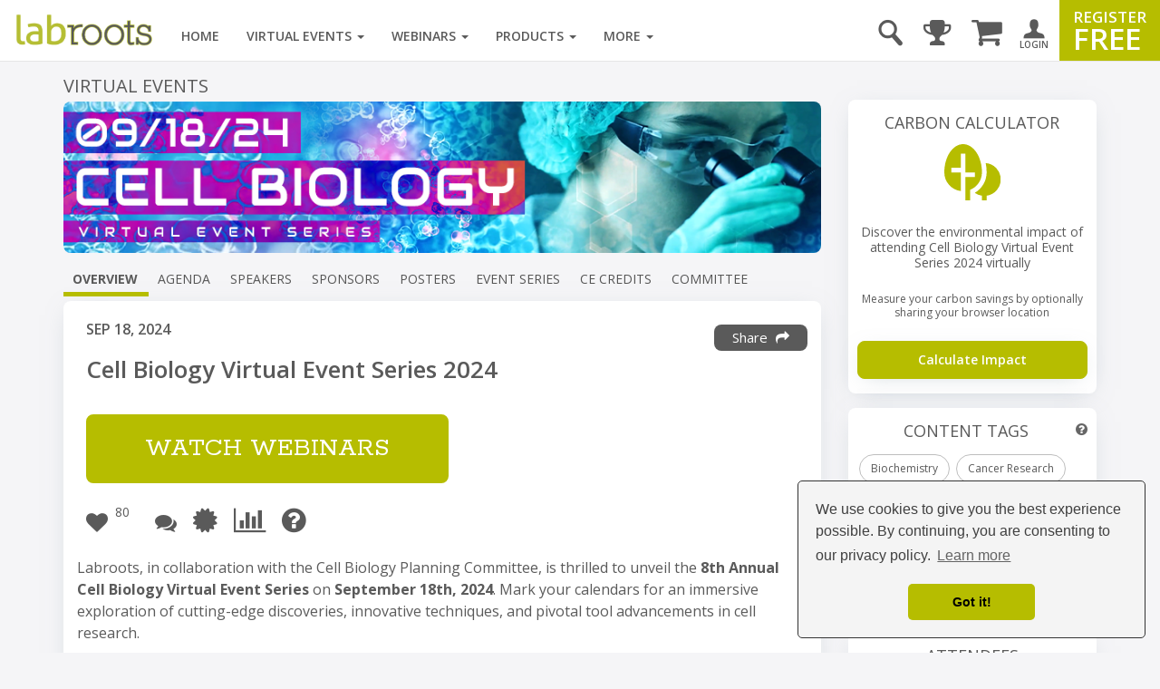

--- FILE ---
content_type: text/html; charset=UTF-8
request_url: https://www.labroots.com/virtual-event/cell-biology-2024
body_size: 66067
content:

<!DOCTYPE html>
<html>
<head>
    
    
        
    
    <title>Cell Biology Virtual Event Series 2024</title>

                            <meta property="fb:app_id" content="3005749699677908">
                            <meta property="og:site_name" content="Labroots">
                            <meta property="og:url" content="https://www.labroots.com/virtual-event/cell-biology-2024">
                            <meta property="og:title" content="Cell Biology Virtual Event Series 2024">
                            <meta property="og:image" content="https://images.labroots.com/virtual_event_profile_image_ba0c637145abb63bd702d9d6ea4f31ba1ac4e9a8_7708.png">
                            <meta property="og:image:width" content="1200">
                            <meta property="og:image:height" content="600">
                            <meta property="og:description" content="Labroots and the Cell Biology Planning Committee are pleased to announce the 8th Annual Event in the Cell Biology Virtual Event Series 2024 , providing an opportunity to discuss recent disco">
                            <meta property="og:type" content="article">
                            <meta name="twitter:card" content="summary_large_image">
                            <meta name="twitter:site" content="@Labroots">
                            <meta name="twitter:title" content="Cell Biology Virtual Event Series 2024">
                            <meta name="twitter:description" content="Labroots and the Cell Biology Planning Committee are pleased to announce the 8th Annual Event in the Cell Biology Virtual Event Series 2024 , providing an opportunity to discuss recent disco">
                            <meta name="twitter:image" content="https://images.labroots.com/virtual_event_profile_image_ba0c637145abb63bd702d9d6ea4f31ba1ac4e9a8_7708.png">
                            <meta name="facebook:image" content="https://images.labroots.com/virtual_event_profile_image_ba0c637145abb63bd702d9d6ea4f31ba1ac4e9a8_7708.png">
                            <meta name="description" content="Labroots and the Cell Biology Planning Committee are pleased to announce the 8th Annual Event in the Cell Biology Virtual Event Series 2024 , providing an opportunity to discuss recent disco">
    
<meta charset="UTF-8"/>
<meta name="viewport" content="width=device-width, initial-scale=1"/>
<meta name="google-site-verification" content="5Zp0TK4KDHTQr7Lc6HdKbsAwijCYNAuv1E9Zt_sJGyY"/>


    
    
        
        <link rel="canonical" href="https://www.labroots.com/virtual-event/cell-biology-2024" />
    
                <link rel="stylesheet" href="/css/compiled/bootstrap.css?version=---January-20-2026-5-22-pm"/>
    
            <link rel="stylesheet" href="/css/compiled/bootstrap_standard-main.css?version=---January-20-2026-5-22-pm"/>
    
        	<link rel="stylesheet" href="/css/compiled/coverflow_standard_layout.css?version=---January-20-2026-5-22-pm"/>
    
    <link rel="stylesheet" href="https://maxcdn.bootstrapcdn.com/font-awesome/4.7.0/css/font-awesome.min.css" type="text/css" />
    <link href='https://fonts.googleapis.com/css?family=Open+Sans:400,600,700|Rokkitt' rel='stylesheet' type='text/css'>

    <style>
        .fa.fa-twitter-square::before {
            content: "x";
            font-family: xlogo;
        }

        @font-face {
          font-family: xlogo;
          src: url(/fonts/xlogo24.ttf);
        }
    </style>

        <script type='text/javascript'>
        var googletag = googletag || {};
        googletag.cmd = googletag.cmd || [];
        (function() {
            var gads = document.createElement('script');
            gads.async = true;
            gads.type = 'text/javascript';
            var useSSL = 'https:' == document.location.protocol;
            gads.src = (useSSL ? 'https:' : 'http:') + '//www.googletagservices.com/tag/js/gpt.js';
            var node = document.getElementsByTagName('script')[0];
            node.parentNode.insertBefore(gads, node);
        })();

        googletag.cmd.push(function() {
            var mapping = googletag.sizeMapping()
                .addSize([1000, 200], [[970, 250], [970, 90], [728, 90]])
                .addSize([758, 200], [728, 90])
                .addSize([280, 400], [320, 50])
                .build();

            var overlayMapping = googletag.sizeMapping()
                .addSize([960, 1], [960, 45])
                .addSize([320, 1], [320, 50])
                .addSize([0, 0], [])
                .build();

            googletag.defineSlot('/6834964607/standard_970x90', [[970, 250], [728, 90], [728, 24], [970, 90], [320, 50]], 'div-gpt-ad-1460664352243-0')
                .defineSizeMapping(mapping)
                .addService(googletag.pubads());

            googletag.defineSlot('/6834964607/standard_300x250', [[300, 600], [300, 250]], 'div-gpt-ad-1460664352243-1')
                .addService(googletag.pubads());
        
            googletag.defineSlot('/6834964607/overlay_ad', [[960, 45], [320, 50]], 'div-gpt-ad-1681160133765-0')
                .defineSizeMapping(overlayMapping)
                .addService(googletag.pubads());

            googletag.pubads().enableSingleRequest();
            googletag.pubads().collapseEmptyDivs();
            googletag.pubads().enableLazyLoad({
                fetchMarginPercent: 0,  // Fetch when slot is in viewport
                renderMarginPercent: 0,  // Render when slot is in viewport
                mobileScaling: 0 // Don't scale.
            });

                            googletag.pubads().setTargeting("interest", ["Biochemistry","Cancer Research","Cell Biology","Cell Culture","Cell Signaling \/ Transduction","Chemistry","Clinical Chemistry","Clinical Research","Developmental Biology","Microbiology","Molecular Biology","Neuroscience","Protein Chemistry","Stem Cell Technologies","Systems Biology","Biologics","Biology","Bioprocess","Cytology","Exosomes","Imaging","Microscopy","Omics","Physiology","Pre-Clinical","Protein Biochemistry","Protein Binding","Protein Expression","Protein Interaction","Purification","Structural Biology","Tissue Culture","Tissue Engineering","Transduction","Bioprocessing","Cell Death","Environmental Microbiology","Clinical Microbiology","Cancer","Cancer Stem Cells","Data Science","Lab Equipment","Laboratory","Molecular Neuroscience","Molecular Techniques","Pre-clinical Research","Research and Development","Science Education","Stem Cells","Stem Cell Research"]);
            
            googletag.enableServices();
        });
    </script>

    <link rel="icon" type="image/x-icon" href="/favicon.ico"/>

            <!-- Google Tag Manager -->
        <script>(function(w,d,s,l,i){w[l]=w[l]||[];w[l].push({'gtm.start':
                new Date().getTime(),event:'gtm.js'});var f=d.getElementsByTagName(s)[0],
                j=d.createElement(s),dl=l!='dataLayer'?'&l='+l:'';j.async=true;j.src=
                'https://www.googletagmanager.com/gtm.js?id='+i+dl;f.parentNode.insertBefore(j,f);
            })(window,document,'script','dataLayer','GTM-WGFMFPF');</script>
        <!-- End Google Tag Manager -->

        <!-- Google Tag Manager (noscript) -->
        <noscript><iframe src="https://www.googletagmanager.com/ns.html?id=GTM-WGFMFPF"
                          height="0" width="0" style="display:none;visibility:hidden"></iframe></noscript>
        <!-- End Google Tag Manager (noscript) -->
                    
    
    <script type="text/javascript">
    (function(c,l,a,r,i,t,y){
        c[a]=c[a]||function(){(c[a].q=c[a].q||[]).push(arguments)};
        t=l.createElement(r);t.async=1;t.src="https://www.clarity.ms/tag/"+i;
        y=l.getElementsByTagName(r)[0];y.parentNode.insertBefore(t,y);
    })(window, document, "clarity", "script", "qptkla04q1");
    </script>
</head>

<body class="">
    
    

    <div class="ads-overlay" id='div-gpt-ad-1681160133765-0' style='min-width: 320px; min-height: 50px;'>
    <script>
        googletag.cmd.push(function() { googletag.display('div-gpt-ad-1681160133765-0'); });
    </script>
</div> 

<div class="layout_wrapper">
    <header>
            <nav class="labroots-navbar navbar navbar-default yamm navbar-fixed-top">
        <div class="navbar-header">
                            <button type="button" class="navbar-toggle collapsed" data-toggle="slide-collapse" data-target="#navbar" onclick="navSlide(event)">
                    <span class="sr-only">toggle navigation</span>
                    <span class="icon-bar"></span>
                    <span class="icon-bar"></span>
                    <span class="icon-bar"></span>
                </button>

                <div class="navbar-search ">
    <a href='#' id="search-button" onclick="activateSearchBox(this)"><i class="icon-magnifying-glass"></i></a>
    <form name="search-form" class="widget-search-form" action="/search">
        <div class="input-group">
            <input name="terms" placeholder="Search" class="form-control" autocomplete="off" onkeyup="awsSearch(this)" />
            <div class="input-group-addon" onclick="document.forms['search-form'].submit();">
                <i class="fa fa-search"></i>
            </div>
        </div>

        <div class="navbar-search-results"></div>
    </form>
</div>

<script>
window.awsSearchTimeout;
var aws_cloud_search_url = "/search";
</script>
<div class="cart-dropdown-menu-trigger-box"
    onclick="triggerCartDropdown();"
    onmouseover="loadCartDropdown('/store/megamenu-order-dropdown')">
    <a class="navbar-cart-icon ">
        <i class="fa fa-shopping-cart"></i>
            </a>

    <ul>
        <div class="loading-graphic">
            <i class="fa fa-cog fa-spin fa-3x fa-fw"></i>
            <span class="sr-only">Loading...</span>
        </div>
    </ul>
</div>
<div class="user-notifications-dropdown-menu-trigger-box"
    onclick="triggerMenuDropdown(this)"
    onmouseover="loadUserNotificationsDropdown('/megamenu-user-notifications-dropdown')">
    <a class="navbar-bell-icon ">
        <i class="fa fa-bell"></i>
            </a>

    <ul class="user-notifications-dropdown">
        <div class="loading-graphic">
            <i class="fa fa-cog fa-spin fa-3x fa-fw"></i>
            <span class="sr-only">Loading...</span>
        </div>
    </ul>
</div>
<div class="score-dropdown-menu-trigger-box" onclick="triggerMenuDropdown(this);">
    <a class="navbar-leaderboard-icon ">
        <i class="fa fa-trophy"></i>
    </a>

    <ul class="score-dropdown">
        
        <a href="/scores/leaders/monthly" class="green-store-button proceed">LEADERBOARD</a>
    </ul>
</div>

            
            <a class="navbar-brand" href="/">
                <img class="logo" alt="labroots" src="https://assets.labroots.com/_public/images/logos/logo.png"/>
            </a>
        </div>

                    <div id="navbar" class="collapse navbar-collapse">
                    

    <div class="auth-buttons row">
        <div class="left col-sm-6 col-md-6 col-xs-6">
            <a href="/login" class="grey-border-button">
                <div>
                    <i class="fa fa-arrow-circle-o-right"></i>
                    <span>Login here</span>
                </div>
            </a>
        </div>

        <div class="right col-xs-6 col-sm-6 col-md-6">
            <a href="/register" class="grey-border-button">
                <div>
                    <i class="fa fa-plus-circle"></i>
                    <span>Register Free</span>
                </div>
            </a>
        </div>
    </div>

    <ul class="not-logged-in nav navbar-nav navbar-right">
        <li>
            <a href="/login" id="login-button">
                <i class="icon-person"></i>
                <small>LOGIN</small>
            </a>
        </li>
        <li>
            <a href="/redirect/register/virtual-event/7966" id="register-button">
                <span class="small">REGISTER</span>
                <span class="big">FREE</span>
            </a>
        </li>
    </ul>


                                    <script>
console.log("megamenutimestamp: 09:41:47");
</script>


<ul class="nav navbar-nav">
    <li>
        <a href="/">Home</a>
    </li>

    <li class="dropdown yamm-fw nav-li-virtual-events" onmouseover="changeDataSrcToSrc(this)" onmouseenter="ajaxFetchAndReplace('virtualEvent','veUpcomingItems');">
        <a href="/virtual-events" class="dropdown-toggle">
            Virtual Events <span class="caret"></span>
        </a>

        <ul class="dropdown-menu">
            <li>
                <div class="yamm-content">
                    <div class="row">
                        <div class="nav-megamenu">
                            <ul class="nav nav-pills nav-stacked col-md-2">
                                <li>
                                    <a href="/virtual-events/all/filter/upcoming/page">
                                        Upcoming <i class="fa fa-chevron-right"></i>
                                    </a>
                                </li>
                                <li onmouseenter="ajaxFetchAndReplace('virtualEvent','veOnDemandItems');">
                                    <a href="/virtual-events/all/filter/ondemand/page">
                                        On-Demand <i class="fa fa-chevron-right"></i>
                                    </a>
                                </li>
                                <li onmouseenter="ajaxFetchAndReplace('virtualEvent','veCompanyItems');">
                                    <a href="/virtual-events/all/filter/company/page">
                                        Companies <i class="fa fa-chevron-right"></i>
                                    </a>
                                </li>
                                <li onmouseenter="ajaxFetchAndReplace('virtualEvent','vePosterItems');">
                                    <a href="/posters">
                                        Posters <i class="fa fa-chevron-right"></i>
                                    </a>
                                </li>
                                <li>
                                    <a href="/virtual-events/all/filter/upcoming/page">
                                        Categories <i class="fa fa-chevron-right"></i>
                                    </a>
                                </li>
                            </ul>

                            <div class="tab-content col-md-10">
                                <div class="tab-pane active">
                                    <div class="widget">
                                        <ul class="megamenu-item-style" data-megamenu-loading="false" id="veUpcomingItems">
                                                                                            <li>    
    <div class="item skeleton-item">
        <div class="widget-thumbnail">
            <div class="megamenu-placeholder-thumbnail mb-3 thumbnail-130"></div>
        </div>
        <div class="megamenu-placeholder-name w-100"></div>
        <div class="megamenu-placeholder-name mt-2 w-50"></div>
    </div>
</li>                                                                                            <li>    
    <div class="item skeleton-item">
        <div class="widget-thumbnail">
            <div class="megamenu-placeholder-thumbnail mb-3 thumbnail-130"></div>
        </div>
        <div class="megamenu-placeholder-name w-100"></div>
        <div class="megamenu-placeholder-name mt-2 w-50"></div>
    </div>
</li>                                                                                            <li>    
    <div class="item skeleton-item">
        <div class="widget-thumbnail">
            <div class="megamenu-placeholder-thumbnail mb-3 thumbnail-130"></div>
        </div>
        <div class="megamenu-placeholder-name w-100"></div>
        <div class="megamenu-placeholder-name mt-2 w-50"></div>
    </div>
</li>                                                                                            <li>    
    <div class="item skeleton-item">
        <div class="widget-thumbnail">
            <div class="megamenu-placeholder-thumbnail mb-3 thumbnail-130"></div>
        </div>
        <div class="megamenu-placeholder-name w-100"></div>
        <div class="megamenu-placeholder-name mt-2 w-50"></div>
    </div>
</li>                                                                                            <li>    
    <div class="item skeleton-item">
        <div class="widget-thumbnail">
            <div class="megamenu-placeholder-thumbnail mb-3 thumbnail-130"></div>
        </div>
        <div class="megamenu-placeholder-name w-100"></div>
        <div class="megamenu-placeholder-name mt-2 w-50"></div>
    </div>
</li>                                                                                            <li>    
    <div class="item skeleton-item">
        <div class="widget-thumbnail">
            <div class="megamenu-placeholder-thumbnail mb-3 thumbnail-130"></div>
        </div>
        <div class="megamenu-placeholder-name w-100"></div>
        <div class="megamenu-placeholder-name mt-2 w-50"></div>
    </div>
</li>                                            
                                        </ul>

                                            <a class="float-left clear-both see-all" href="/virtual-events/all/filter/upcoming/page">See More <i class="fa fa-chevron-right d-inline-block green"></i></a>

                                    </div>
                                </div>

                                <div class="tab-pane">
                                    <div class="widget">
                                        <ul class="megamenu-item-style" id="veOnDemandItems" data-megamenu-loading="false">
                                                                                            <li>    
    <div class="item skeleton-item">
        <div class="widget-thumbnail">
            <div class="megamenu-placeholder-thumbnail mb-3 thumbnail-130"></div>
        </div>
        <div class="megamenu-placeholder-name w-100"></div>
        <div class="megamenu-placeholder-name mt-2 w-50"></div>
    </div>
</li>                                                                                            <li>    
    <div class="item skeleton-item">
        <div class="widget-thumbnail">
            <div class="megamenu-placeholder-thumbnail mb-3 thumbnail-130"></div>
        </div>
        <div class="megamenu-placeholder-name w-100"></div>
        <div class="megamenu-placeholder-name mt-2 w-50"></div>
    </div>
</li>                                                                                            <li>    
    <div class="item skeleton-item">
        <div class="widget-thumbnail">
            <div class="megamenu-placeholder-thumbnail mb-3 thumbnail-130"></div>
        </div>
        <div class="megamenu-placeholder-name w-100"></div>
        <div class="megamenu-placeholder-name mt-2 w-50"></div>
    </div>
</li>                                                                                            <li>    
    <div class="item skeleton-item">
        <div class="widget-thumbnail">
            <div class="megamenu-placeholder-thumbnail mb-3 thumbnail-130"></div>
        </div>
        <div class="megamenu-placeholder-name w-100"></div>
        <div class="megamenu-placeholder-name mt-2 w-50"></div>
    </div>
</li>                                                                                            <li>    
    <div class="item skeleton-item">
        <div class="widget-thumbnail">
            <div class="megamenu-placeholder-thumbnail mb-3 thumbnail-130"></div>
        </div>
        <div class="megamenu-placeholder-name w-100"></div>
        <div class="megamenu-placeholder-name mt-2 w-50"></div>
    </div>
</li>                                                                                            <li>    
    <div class="item skeleton-item">
        <div class="widget-thumbnail">
            <div class="megamenu-placeholder-thumbnail mb-3 thumbnail-130"></div>
        </div>
        <div class="megamenu-placeholder-name w-100"></div>
        <div class="megamenu-placeholder-name mt-2 w-50"></div>
    </div>
</li>                                                                                    </ul>

                                            <a class="float-left clear-both see-all" href="/virtual-events/all/filter/ondemand/page">See More <i class="fa fa-chevron-right d-inline-block green"></i></a>

                                    </div>
                                </div>

                                <div class="tab-pane">
                                    <div class="widget">
                                        <ul class="megamenu-item-style" id="veCompanyItems" data-megamenu-loading="false">
                                                                                            <li>    
    <div class="item skeleton-item">
        <div class="widget-thumbnail">
            <div class="megamenu-placeholder-thumbnail mb-3 thumbnail-130"></div>
        </div>
        <div class="megamenu-placeholder-name w-100"></div>
        <div class="megamenu-placeholder-name mt-2 w-50"></div>
    </div>
</li>                                                                                            <li>    
    <div class="item skeleton-item">
        <div class="widget-thumbnail">
            <div class="megamenu-placeholder-thumbnail mb-3 thumbnail-130"></div>
        </div>
        <div class="megamenu-placeholder-name w-100"></div>
        <div class="megamenu-placeholder-name mt-2 w-50"></div>
    </div>
</li>                                                                                            <li>    
    <div class="item skeleton-item">
        <div class="widget-thumbnail">
            <div class="megamenu-placeholder-thumbnail mb-3 thumbnail-130"></div>
        </div>
        <div class="megamenu-placeholder-name w-100"></div>
        <div class="megamenu-placeholder-name mt-2 w-50"></div>
    </div>
</li>                                                                                            <li>    
    <div class="item skeleton-item">
        <div class="widget-thumbnail">
            <div class="megamenu-placeholder-thumbnail mb-3 thumbnail-130"></div>
        </div>
        <div class="megamenu-placeholder-name w-100"></div>
        <div class="megamenu-placeholder-name mt-2 w-50"></div>
    </div>
</li>                                                                                            <li>    
    <div class="item skeleton-item">
        <div class="widget-thumbnail">
            <div class="megamenu-placeholder-thumbnail mb-3 thumbnail-130"></div>
        </div>
        <div class="megamenu-placeholder-name w-100"></div>
        <div class="megamenu-placeholder-name mt-2 w-50"></div>
    </div>
</li>                                                                                            <li>    
    <div class="item skeleton-item">
        <div class="widget-thumbnail">
            <div class="megamenu-placeholder-thumbnail mb-3 thumbnail-130"></div>
        </div>
        <div class="megamenu-placeholder-name w-100"></div>
        <div class="megamenu-placeholder-name mt-2 w-50"></div>
    </div>
</li>                                                                                    </ul>

                                            <a class="float-left clear-both see-all" href="/virtual-events/all/filter/ondemand/page">See More <i class="fa fa-chevron-right d-inline-block green"></i></a>

                                    </div>
                                </div>

                                <div class="tab-pane">
                                    <div class="widget">
                                        <ul class="megamenu-item-style" id="vePosterItems" data-megamenu-loading="false">
                                                                                            <li>    
    <div class="item skeleton-item">
        <div class="widget-thumbnail">
            <div class="megamenu-placeholder-thumbnail mb-3 thumbnail-130"></div>
        </div>
        <div class="megamenu-placeholder-name w-100"></div>
        <div class="megamenu-placeholder-name mt-2 w-50"></div>
    </div>
</li>                                                                                            <li>    
    <div class="item skeleton-item">
        <div class="widget-thumbnail">
            <div class="megamenu-placeholder-thumbnail mb-3 thumbnail-130"></div>
        </div>
        <div class="megamenu-placeholder-name w-100"></div>
        <div class="megamenu-placeholder-name mt-2 w-50"></div>
    </div>
</li>                                                                                            <li>    
    <div class="item skeleton-item">
        <div class="widget-thumbnail">
            <div class="megamenu-placeholder-thumbnail mb-3 thumbnail-130"></div>
        </div>
        <div class="megamenu-placeholder-name w-100"></div>
        <div class="megamenu-placeholder-name mt-2 w-50"></div>
    </div>
</li>                                                                                            <li>    
    <div class="item skeleton-item">
        <div class="widget-thumbnail">
            <div class="megamenu-placeholder-thumbnail mb-3 thumbnail-130"></div>
        </div>
        <div class="megamenu-placeholder-name w-100"></div>
        <div class="megamenu-placeholder-name mt-2 w-50"></div>
    </div>
</li>                                                                                            <li>    
    <div class="item skeleton-item">
        <div class="widget-thumbnail">
            <div class="megamenu-placeholder-thumbnail mb-3 thumbnail-130"></div>
        </div>
        <div class="megamenu-placeholder-name w-100"></div>
        <div class="megamenu-placeholder-name mt-2 w-50"></div>
    </div>
</li>                                                                                            <li>    
    <div class="item skeleton-item">
        <div class="widget-thumbnail">
            <div class="megamenu-placeholder-thumbnail mb-3 thumbnail-130"></div>
        </div>
        <div class="megamenu-placeholder-name w-100"></div>
        <div class="megamenu-placeholder-name mt-2 w-50"></div>
    </div>
</li>                                                                                    </ul>

                                            <a class="float-left clear-both see-all" href="/virtual-events/all/filter/ondemand/page">See More <i class="fa fa-chevron-right d-inline-block green"></i></a>

                                    </div>
                                </div>

                                <div class="tab-pane">
                                     
<div class="widget">
    
    
    <ul class="trending-categories-widget mega-menu">
                                                                            
            <li>
                <a href="/virtual-events/health-and-medicine" class="">
                    <span class="category-icon content-category-icon-health-and-medicine"></span>
                    <span class="category-label" >
                        Health &amp; Medicine
                    </span>
                </a>
            </li>
                                                                    
            <li>
                <a href="/virtual-events/clinical-and-molecular-dx" class="">
                    <span class="category-icon content-category-icon-clinical-and-molecular-dx"></span>
                    <span class="category-label" >
                        Clinical &amp; Molecular DX
                    </span>
                </a>
            </li>
                                                                    
            <li>
                <a href="/virtual-events/immunology" class="">
                    <span class="category-icon content-category-icon-immunology"></span>
                    <span class="category-label" >
                        Immunology
                    </span>
                </a>
            </li>
                                                                    
            <li>
                <a href="/virtual-events/cardiology" class="">
                    <span class="category-icon content-category-icon-cardiology"></span>
                    <span class="category-label" >
                        Cardiology
                    </span>
                </a>
            </li>
                                                                    
            <li>
                <a href="/virtual-events/cancer" class="">
                    <span class="category-icon content-category-icon-cancer"></span>
                    <span class="category-label" >
                        Cancer
                    </span>
                </a>
            </li>
                                                                    
            <li>
                <a href="/virtual-events/cell-and-molecular-biology" class="">
                    <span class="category-icon content-category-icon-cell-and-molecular-biology"></span>
                    <span class="category-label" >
                        Cell &amp; Molecular Biology
                    </span>
                </a>
            </li>
                                                                    
            <li>
                <a href="/virtual-events/genetics-and-genomics" class="">
                    <span class="category-icon content-category-icon-genetics-and-genomics"></span>
                    <span class="category-label" >
                        Genetics &amp; Genomics
                    </span>
                </a>
            </li>
                                                                    
            <li>
                <a href="/virtual-events/microbiology" class="">
                    <span class="category-icon content-category-icon-microbiology"></span>
                    <span class="category-label" >
                        Microbiology
                    </span>
                </a>
            </li>
                                                                    
            <li>
                <a href="/virtual-events/neuroscience" class="">
                    <span class="category-icon content-category-icon-neuroscience"></span>
                    <span class="category-label" >
                        Neuroscience
                    </span>
                </a>
            </li>
                                                                    
            <li>
                <a href="/virtual-events/plants-and-animals" class="">
                    <span class="category-icon content-category-icon-plants-and-animals"></span>
                    <span class="category-label" >
                        Plants &amp; Animals
                    </span>
                </a>
            </li>
                                                                    
            <li>
                <a href="/virtual-events/earth-and-the-environment" class="">
                    <span class="category-icon content-category-icon-earth-and-the-environment"></span>
                    <span class="category-label" >
                        Earth &amp; The Environment
                    </span>
                </a>
            </li>
                                                                    
            <li>
                <a href="/virtual-events/chemistry-and-physics" class="">
                    <span class="category-icon content-category-icon-chemistry-and-physics"></span>
                    <span class="category-label" >
                        Chemistry &amp; Physics
                    </span>
                </a>
            </li>
                                                                    
            <li>
                <a href="/virtual-events/technology" class="">
                    <span class="category-icon content-category-icon-technology"></span>
                    <span class="category-label" >
                        Technology
                    </span>
                </a>
            </li>
                                                                    
            <li>
                <a href="/virtual-events/cannabis-sciences" class="">
                    <span class="category-icon content-category-icon-cannabis-sciences"></span>
                    <span class="category-label" >
                        Cannabis Sciences
                    </span>
                </a>
            </li>
                                                                    
            <li>
                <a href="/virtual-events/drug-discovery-and-development" class="">
                    <span class="category-icon content-category-icon-drug-discovery-and-development"></span>
                    <span class="category-label"  style="letter-spacing: -0.7px;">
                        Drug Discovery & Development
                    </span>
                </a>
            </li>
            </ul>
</div>
                                </div>
                            </div>
                        </div>
                    </div>
                </div>
            </li>
        </ul>
    </li>

    <li class="dropdown yamm-fw nav-li-webinars" onmouseover="changeDataSrcToSrc(this)" onmouseenter="ajaxFetchAndReplace('webinar','webinarUpcomingItems');">
        <a href="/webinars" class="dropdown-toggle">
            Webinars
            <span class="caret"></span>
        </a>

        <ul class="dropdown-menu">
            <li>
                <div class="yamm-content">
                    <div class="row">
                        <div class="nav-megamenu">
                            <ul class="nav nav-pills nav-stacked col-md-2">
                                <li onmouseenter="ajaxFetchAndReplace('webinar','webinarUpcomingItems');">
                                    <a href="/webinars/all/filter/upcoming/page">
                                        Upcoming <i class="fa fa-chevron-right"></i>
                                    </a>
                                </li>

                                <li onmouseenter="ajaxFetchAndReplace('webinar','webinarOnDemandItems');">
                                    <a href="/webinars/all/filter/ondemand/page">
                                        On-Demand <i class="fa fa-chevron-right"></i>
                                    </a>
                                </li>

                                <li>
                                    <a href="/webinars/all/filter/default/page">
                                        Categories <i class="fa fa-chevron-right"></i>
                                    </a>
                                </li>
                            </ul>

                            <div class="tab-content col-md-10">
                                <div class="tab-pane active">
                                    <div class="widget">
                                        <ul data-megamenu-loading="false" class="megamenu-item-style" id="webinarUpcomingItems">
                                                                                            <li>    
    <div class="item skeleton-item">
        <div class="widget-thumbnail">
            <div class="megamenu-placeholder-thumbnail mb-3 thumbnail-130"></div>
        </div>
        <div class="megamenu-placeholder-name w-100"></div>
        <div class="megamenu-placeholder-name mt-2 w-50"></div>
    </div>
</li>                                                                                            <li>    
    <div class="item skeleton-item">
        <div class="widget-thumbnail">
            <div class="megamenu-placeholder-thumbnail mb-3 thumbnail-130"></div>
        </div>
        <div class="megamenu-placeholder-name w-100"></div>
        <div class="megamenu-placeholder-name mt-2 w-50"></div>
    </div>
</li>                                                                                            <li>    
    <div class="item skeleton-item">
        <div class="widget-thumbnail">
            <div class="megamenu-placeholder-thumbnail mb-3 thumbnail-130"></div>
        </div>
        <div class="megamenu-placeholder-name w-100"></div>
        <div class="megamenu-placeholder-name mt-2 w-50"></div>
    </div>
</li>                                                                                            <li>    
    <div class="item skeleton-item">
        <div class="widget-thumbnail">
            <div class="megamenu-placeholder-thumbnail mb-3 thumbnail-130"></div>
        </div>
        <div class="megamenu-placeholder-name w-100"></div>
        <div class="megamenu-placeholder-name mt-2 w-50"></div>
    </div>
</li>                                                                                            <li>    
    <div class="item skeleton-item">
        <div class="widget-thumbnail">
            <div class="megamenu-placeholder-thumbnail mb-3 thumbnail-130"></div>
        </div>
        <div class="megamenu-placeholder-name w-100"></div>
        <div class="megamenu-placeholder-name mt-2 w-50"></div>
    </div>
</li>                                                                                            <li>    
    <div class="item skeleton-item">
        <div class="widget-thumbnail">
            <div class="megamenu-placeholder-thumbnail mb-3 thumbnail-130"></div>
        </div>
        <div class="megamenu-placeholder-name w-100"></div>
        <div class="megamenu-placeholder-name mt-2 w-50"></div>
    </div>
</li>                                                                                    </ul>

                                            <a class="float-left clear-both see-all" href="/webinars/all/filter/upcoming/page">See More <i class="fa fa-chevron-right d-inline-block green"></i></a>

                                    </div>
                                </div>

                                <div class="tab-pane">
                                    <div class="widget">
                                        <ul data-megamenu-loading="false" class="megamenu-item-style" id="webinarOnDemandItems">
                                                                                            <li>    
    <div class="item skeleton-item">
        <div class="widget-thumbnail">
            <div class="megamenu-placeholder-thumbnail mb-3 thumbnail-130"></div>
        </div>
        <div class="megamenu-placeholder-name w-100"></div>
        <div class="megamenu-placeholder-name mt-2 w-50"></div>
    </div>
</li>                                                                                            <li>    
    <div class="item skeleton-item">
        <div class="widget-thumbnail">
            <div class="megamenu-placeholder-thumbnail mb-3 thumbnail-130"></div>
        </div>
        <div class="megamenu-placeholder-name w-100"></div>
        <div class="megamenu-placeholder-name mt-2 w-50"></div>
    </div>
</li>                                                                                            <li>    
    <div class="item skeleton-item">
        <div class="widget-thumbnail">
            <div class="megamenu-placeholder-thumbnail mb-3 thumbnail-130"></div>
        </div>
        <div class="megamenu-placeholder-name w-100"></div>
        <div class="megamenu-placeholder-name mt-2 w-50"></div>
    </div>
</li>                                                                                            <li>    
    <div class="item skeleton-item">
        <div class="widget-thumbnail">
            <div class="megamenu-placeholder-thumbnail mb-3 thumbnail-130"></div>
        </div>
        <div class="megamenu-placeholder-name w-100"></div>
        <div class="megamenu-placeholder-name mt-2 w-50"></div>
    </div>
</li>                                                                                            <li>    
    <div class="item skeleton-item">
        <div class="widget-thumbnail">
            <div class="megamenu-placeholder-thumbnail mb-3 thumbnail-130"></div>
        </div>
        <div class="megamenu-placeholder-name w-100"></div>
        <div class="megamenu-placeholder-name mt-2 w-50"></div>
    </div>
</li>                                                                                            <li>    
    <div class="item skeleton-item">
        <div class="widget-thumbnail">
            <div class="megamenu-placeholder-thumbnail mb-3 thumbnail-130"></div>
        </div>
        <div class="megamenu-placeholder-name w-100"></div>
        <div class="megamenu-placeholder-name mt-2 w-50"></div>
    </div>
</li>                                                                                    </ul>

                                            <a class="float-left clear-both see-all" href="/webinars/all/filter/ondemand/page">See More <i class="fa fa-chevron-right d-inline-block green"></i></a>

                                    </div>
                                </div>

                                <div class="tab-pane">
                                     
<div class="widget">
    
    
    <ul class="trending-categories-widget mega-menu">
                                                                            
            <li>
                <a href="/webinars/health-and-medicine" class="">
                    <span class="category-icon content-category-icon-health-and-medicine"></span>
                    <span class="category-label" >
                        Health &amp; Medicine
                    </span>
                </a>
            </li>
                                                                    
            <li>
                <a href="/webinars/clinical-and-molecular-dx" class="">
                    <span class="category-icon content-category-icon-clinical-and-molecular-dx"></span>
                    <span class="category-label" >
                        Clinical &amp; Molecular DX
                    </span>
                </a>
            </li>
                                                                    
            <li>
                <a href="/webinars/immunology" class="">
                    <span class="category-icon content-category-icon-immunology"></span>
                    <span class="category-label" >
                        Immunology
                    </span>
                </a>
            </li>
                                                                    
            <li>
                <a href="/webinars/cardiology" class="">
                    <span class="category-icon content-category-icon-cardiology"></span>
                    <span class="category-label" >
                        Cardiology
                    </span>
                </a>
            </li>
                                                                    
            <li>
                <a href="/webinars/cancer" class="">
                    <span class="category-icon content-category-icon-cancer"></span>
                    <span class="category-label" >
                        Cancer
                    </span>
                </a>
            </li>
                                                                    
            <li>
                <a href="/webinars/cell-and-molecular-biology" class="">
                    <span class="category-icon content-category-icon-cell-and-molecular-biology"></span>
                    <span class="category-label" >
                        Cell &amp; Molecular Biology
                    </span>
                </a>
            </li>
                                                                    
            <li>
                <a href="/webinars/genetics-and-genomics" class="">
                    <span class="category-icon content-category-icon-genetics-and-genomics"></span>
                    <span class="category-label" >
                        Genetics &amp; Genomics
                    </span>
                </a>
            </li>
                                                                    
            <li>
                <a href="/webinars/microbiology" class="">
                    <span class="category-icon content-category-icon-microbiology"></span>
                    <span class="category-label" >
                        Microbiology
                    </span>
                </a>
            </li>
                                                                    
            <li>
                <a href="/webinars/neuroscience" class="">
                    <span class="category-icon content-category-icon-neuroscience"></span>
                    <span class="category-label" >
                        Neuroscience
                    </span>
                </a>
            </li>
                                                                    
            <li>
                <a href="/webinars/plants-and-animals" class="">
                    <span class="category-icon content-category-icon-plants-and-animals"></span>
                    <span class="category-label" >
                        Plants &amp; Animals
                    </span>
                </a>
            </li>
                                                                    
            <li>
                <a href="/webinars/earth-and-the-environment" class="">
                    <span class="category-icon content-category-icon-earth-and-the-environment"></span>
                    <span class="category-label" >
                        Earth &amp; The Environment
                    </span>
                </a>
            </li>
                                                                    
            <li>
                <a href="/webinars/chemistry-and-physics" class="">
                    <span class="category-icon content-category-icon-chemistry-and-physics"></span>
                    <span class="category-label" >
                        Chemistry &amp; Physics
                    </span>
                </a>
            </li>
                                                                    
            <li>
                <a href="/webinars/technology" class="">
                    <span class="category-icon content-category-icon-technology"></span>
                    <span class="category-label" >
                        Technology
                    </span>
                </a>
            </li>
                                                                    
            <li>
                <a href="/webinars/cannabis-sciences" class="">
                    <span class="category-icon content-category-icon-cannabis-sciences"></span>
                    <span class="category-label" >
                        Cannabis Sciences
                    </span>
                </a>
            </li>
                                                                    
            <li>
                <a href="/webinars/drug-discovery-and-development" class="">
                    <span class="category-icon content-category-icon-drug-discovery-and-development"></span>
                    <span class="category-label"  style="letter-spacing: -0.7px;">
                        Drug Discovery & Development
                    </span>
                </a>
            </li>
            </ul>
</div>
                                </div>
                            </div>
                        </div>
                    </div>
                </div>
            </li>
        </ul>
    </li>

    <li class="dropdown yamm-fw nav-li-articles" onmouseover="changeDataSrcToSrc(this)" onmouseenter="ajaxFetchAndReplace('contentArticle','articleRecentItems');">
        <a href="/trending" class="dropdown-toggle">
            Trending News
            <span class="caret"></span>
        </a>

        <ul class="dropdown-menu">
            <li>
                <div class="yamm-content">
                    <div class="row">
                        <div class="nav-megamenu">
                            <ul class="nav nav-pills nav-stacked col-md-2">
                                <li>
                                    <a href="/trending">
                                        Most Recent <i class="fa fa-chevron-right"></i>
                                    </a>
                                </li>

                                <li onmouseenter="ajaxFetchAndReplace('contentArticle','articleHotItems');">
                                    <a href="/trending/all/filter/hot/page">
                                        What&#039;s Hot <i class="fa fa-chevron-right"></i>
                                    </a>
                                </li>

                                <li>
                                    <a href="/trending/all/filter/recent/page">
                                        Categories <i class="fa fa-chevron-right"></i>
                                    </a>
                                </li>
                            </ul>

                            <div class="tab-content col-md-10">
                                <div class="tab-pane active">
                                    <div class="widget">
                                        <ul data-megamenu-loading="false" class="megamenu-item-style" id="articleRecentItems">
                                                                                            <li>    
    <div class="item skeleton-item">
        <div class="widget-thumbnail">
            <div class="megamenu-placeholder-thumbnail mb-3 thumbnail-130"></div>
        </div>
        <div class="megamenu-placeholder-name w-100"></div>
        <div class="megamenu-placeholder-name mt-2 w-50"></div>
    </div>
</li>                                                                                            <li>    
    <div class="item skeleton-item">
        <div class="widget-thumbnail">
            <div class="megamenu-placeholder-thumbnail mb-3 thumbnail-130"></div>
        </div>
        <div class="megamenu-placeholder-name w-100"></div>
        <div class="megamenu-placeholder-name mt-2 w-50"></div>
    </div>
</li>                                                                                            <li>    
    <div class="item skeleton-item">
        <div class="widget-thumbnail">
            <div class="megamenu-placeholder-thumbnail mb-3 thumbnail-130"></div>
        </div>
        <div class="megamenu-placeholder-name w-100"></div>
        <div class="megamenu-placeholder-name mt-2 w-50"></div>
    </div>
</li>                                                                                            <li>    
    <div class="item skeleton-item">
        <div class="widget-thumbnail">
            <div class="megamenu-placeholder-thumbnail mb-3 thumbnail-130"></div>
        </div>
        <div class="megamenu-placeholder-name w-100"></div>
        <div class="megamenu-placeholder-name mt-2 w-50"></div>
    </div>
</li>                                                                                            <li>    
    <div class="item skeleton-item">
        <div class="widget-thumbnail">
            <div class="megamenu-placeholder-thumbnail mb-3 thumbnail-130"></div>
        </div>
        <div class="megamenu-placeholder-name w-100"></div>
        <div class="megamenu-placeholder-name mt-2 w-50"></div>
    </div>
</li>                                                                                            <li>    
    <div class="item skeleton-item">
        <div class="widget-thumbnail">
            <div class="megamenu-placeholder-thumbnail mb-3 thumbnail-130"></div>
        </div>
        <div class="megamenu-placeholder-name w-100"></div>
        <div class="megamenu-placeholder-name mt-2 w-50"></div>
    </div>
</li>                                                                                    </ul>

                                            <a class="float-left clear-both see-all" href="/trending">See More <i class="fa fa-chevron-right d-inline-block green"></i></a>

                                    </div>
                                </div>
                                <div class="tab-pane">
                                    <div class="widget">
                                        <ul data-megamenu-loading="false" class="megamenu-item-style" id="articleHotItems">
                                                                                            <li>    
    <div class="item skeleton-item">
        <div class="widget-thumbnail">
            <div class="megamenu-placeholder-thumbnail mb-3 thumbnail-130"></div>
        </div>
        <div class="megamenu-placeholder-name w-100"></div>
        <div class="megamenu-placeholder-name mt-2 w-50"></div>
    </div>
</li>                                                                                            <li>    
    <div class="item skeleton-item">
        <div class="widget-thumbnail">
            <div class="megamenu-placeholder-thumbnail mb-3 thumbnail-130"></div>
        </div>
        <div class="megamenu-placeholder-name w-100"></div>
        <div class="megamenu-placeholder-name mt-2 w-50"></div>
    </div>
</li>                                                                                            <li>    
    <div class="item skeleton-item">
        <div class="widget-thumbnail">
            <div class="megamenu-placeholder-thumbnail mb-3 thumbnail-130"></div>
        </div>
        <div class="megamenu-placeholder-name w-100"></div>
        <div class="megamenu-placeholder-name mt-2 w-50"></div>
    </div>
</li>                                                                                            <li>    
    <div class="item skeleton-item">
        <div class="widget-thumbnail">
            <div class="megamenu-placeholder-thumbnail mb-3 thumbnail-130"></div>
        </div>
        <div class="megamenu-placeholder-name w-100"></div>
        <div class="megamenu-placeholder-name mt-2 w-50"></div>
    </div>
</li>                                                                                            <li>    
    <div class="item skeleton-item">
        <div class="widget-thumbnail">
            <div class="megamenu-placeholder-thumbnail mb-3 thumbnail-130"></div>
        </div>
        <div class="megamenu-placeholder-name w-100"></div>
        <div class="megamenu-placeholder-name mt-2 w-50"></div>
    </div>
</li>                                                                                            <li>    
    <div class="item skeleton-item">
        <div class="widget-thumbnail">
            <div class="megamenu-placeholder-thumbnail mb-3 thumbnail-130"></div>
        </div>
        <div class="megamenu-placeholder-name w-100"></div>
        <div class="megamenu-placeholder-name mt-2 w-50"></div>
    </div>
</li>                                                                                    </ul>

                                            <a class="float-left clear-both see-all" href="/trending/all/filter/hot/page">See More <i class="fa fa-chevron-right d-inline-block green"></i></a>

                                    </div>
                                </div>

                                <div class="tab-pane">
                                     

<div class="widget">
    
    <ul class="trending-categories-widget mega-menu">
                                                                        
            <li>
                <a href="/trending/health-and-medicine" class="">
                    <span class="category-icon content-category-icon-health-and-medicine"></span>
                    <span class="category-label" >
                        Health &amp; Medicine
                    </span>
                </a>
            </li>
                                                                    
            <li>
                <a href="/trending/clinical-and-molecular-dx" class="">
                    <span class="category-icon content-category-icon-clinical-and-molecular-dx"></span>
                    <span class="category-label" >
                        Clinical &amp; Molecular DX
                    </span>
                </a>
            </li>
                                                                    
            <li>
                <a href="/trending/immunology" class="">
                    <span class="category-icon content-category-icon-immunology"></span>
                    <span class="category-label" >
                        Immunology
                    </span>
                </a>
            </li>
                                                                    
            <li>
                <a href="/trending/cardiology" class="">
                    <span class="category-icon content-category-icon-cardiology"></span>
                    <span class="category-label" >
                        Cardiology
                    </span>
                </a>
            </li>
                                                                    
            <li>
                <a href="/trending/cancer" class="">
                    <span class="category-icon content-category-icon-cancer"></span>
                    <span class="category-label" >
                        Cancer
                    </span>
                </a>
            </li>
                                                                    
            <li>
                <a href="/trending/cell-and-molecular-biology" class="">
                    <span class="category-icon content-category-icon-cell-and-molecular-biology"></span>
                    <span class="category-label" >
                        Cell &amp; Molecular Biology
                    </span>
                </a>
            </li>
                                                                    
            <li>
                <a href="/trending/genetics-and-genomics" class="">
                    <span class="category-icon content-category-icon-genetics-and-genomics"></span>
                    <span class="category-label" >
                        Genetics &amp; Genomics
                    </span>
                </a>
            </li>
                                                                    
            <li>
                <a href="/trending/microbiology" class="">
                    <span class="category-icon content-category-icon-microbiology"></span>
                    <span class="category-label" >
                        Microbiology
                    </span>
                </a>
            </li>
                                                                    
            <li>
                <a href="/trending/neuroscience" class="">
                    <span class="category-icon content-category-icon-neuroscience"></span>
                    <span class="category-label" >
                        Neuroscience
                    </span>
                </a>
            </li>
                                                                    
            <li>
                <a href="/trending/drug-discovery-and-development" class="">
                    <span class="category-icon content-category-icon-drug-discovery-and-development"></span>
                    <span class="category-label"  style="letter-spacing: -0.7px;">
                        Drug Discovery & Development
                    </span>
                </a>
            </li>
                                                                    
            <li>
                <a href="/trending/plants-and-animals" class="">
                    <span class="category-icon content-category-icon-plants-and-animals"></span>
                    <span class="category-label" >
                        Plants &amp; Animals
                    </span>
                </a>
            </li>
                                                                    
            <li>
                <a href="/trending/cannabis-sciences" class="">
                    <span class="category-icon content-category-icon-cannabis-sciences"></span>
                    <span class="category-label" >
                        Cannabis Sciences
                    </span>
                </a>
            </li>
                                                                    
            <li>
                <a href="/trending/earth-and-the-environment" class="">
                    <span class="category-icon content-category-icon-earth-and-the-environment"></span>
                    <span class="category-label" >
                        Earth &amp; The Environment
                    </span>
                </a>
            </li>
                                                                    
            <li>
                <a href="/trending/space" class="">
                    <span class="category-icon content-category-icon-space"></span>
                    <span class="category-label" >
                        Space &amp; Astronomy
                    </span>
                </a>
            </li>
                                                                    
            <li>
                <a href="/trending/chemistry-and-physics" class="">
                    <span class="category-icon content-category-icon-chemistry-and-physics"></span>
                    <span class="category-label" >
                        Chemistry &amp; Physics
                    </span>
                </a>
            </li>
                                                                    
            <li>
                <a href="/trending/technology" class="">
                    <span class="category-icon content-category-icon-technology"></span>
                    <span class="category-label" >
                        Technology
                    </span>
                </a>
            </li>
            </ul>
</div>
                                </div>
                            </div>
                        </div>
                    </div>
                </div>
            </li>
        </ul>
    </li>

    <li class="dropdown yamm-fw nav-li-articles nav-li-multimedia" onmouseover="changeDataSrcToSrc(this)" onmouseenter="ajaxFetchAndReplace('contentArticle','articleSponsoredItems');">
        <a href="/trending/multimedia" class="dropdown-toggle">
            Multimedia
            <span class="caret"></span>
        </a>

        <ul class="dropdown-menu">
            <li>
                <div class="yamm-content">
                    <div class="row">
                        <div class="nav-megamenu">
                            <ul class="nav nav-pills nav-stacked col-md-2">
                                <li onmouseenter="ajaxFetchAndReplace('contentArticle','articleSponsoredItems');">
                                    <a href="/trending/sponsored-content">
                                        Sponsored Content <i class="fa fa-chevron-right"></i>
                                    </a>
                                </li>
                                <li onmouseenter="ajaxFetchAndReplace('contentArticle','articleEbookItems');">
                                    <a href="/trending/ebooks">
                                        eBooks <i class="fa fa-chevron-right"></i>
                                    </a>
                                </li>
                                <li onmouseenter="ajaxFetchAndReplace('podcastEpisode','articlePodcastItems');">
                                    <a href="/trending/podcasts">
                                        Podcasts <i class="fa fa-chevron-right"></i>
                                    </a>
                                </li>
                                <li onmouseenter="ajaxFetchAndReplace('contentArticle','articleInfographicItems');">
                                    <a href="/trending/infographics">
                                        Infographics <i class="fa fa-chevron-right"></i>
                                    </a>
                                </li>
                            </ul>

                            <div class="tab-content col-md-10">
                                <div class="tab-pane active">
                                    <div class="widget">
                                        <ul data-megamenu-loading="false" class="megamenu-item-style" id="articleSponsoredItems">
                                                                                            <li>    
    <div class="item skeleton-item">
        <div class="widget-thumbnail">
            <div class="megamenu-placeholder-thumbnail mb-3 thumbnail-130"></div>
        </div>
        <div class="megamenu-placeholder-name w-100"></div>
        <div class="megamenu-placeholder-name mt-2 w-50"></div>
    </div>
</li>                                                                                            <li>    
    <div class="item skeleton-item">
        <div class="widget-thumbnail">
            <div class="megamenu-placeholder-thumbnail mb-3 thumbnail-130"></div>
        </div>
        <div class="megamenu-placeholder-name w-100"></div>
        <div class="megamenu-placeholder-name mt-2 w-50"></div>
    </div>
</li>                                                                                            <li>    
    <div class="item skeleton-item">
        <div class="widget-thumbnail">
            <div class="megamenu-placeholder-thumbnail mb-3 thumbnail-130"></div>
        </div>
        <div class="megamenu-placeholder-name w-100"></div>
        <div class="megamenu-placeholder-name mt-2 w-50"></div>
    </div>
</li>                                                                                            <li>    
    <div class="item skeleton-item">
        <div class="widget-thumbnail">
            <div class="megamenu-placeholder-thumbnail mb-3 thumbnail-130"></div>
        </div>
        <div class="megamenu-placeholder-name w-100"></div>
        <div class="megamenu-placeholder-name mt-2 w-50"></div>
    </div>
</li>                                                                                            <li>    
    <div class="item skeleton-item">
        <div class="widget-thumbnail">
            <div class="megamenu-placeholder-thumbnail mb-3 thumbnail-130"></div>
        </div>
        <div class="megamenu-placeholder-name w-100"></div>
        <div class="megamenu-placeholder-name mt-2 w-50"></div>
    </div>
</li>                                                                                    </ul>

                                            <a class="float-left clear-both see-all" href="/trending/sponsored-content">See More <i class="fa fa-chevron-right d-inline-block green"></i></a>

                                    </div>
                                </div>

                                <div class="tab-pane">
                                    <div class="widget">
                                        <ul data-megamenu-loading="false" class="megamenu-item-style" id="articleEbookItems">
                                                                                            <li>    
    <div class="item skeleton-item">
        <div class="widget-thumbnail">
            <div class="megamenu-placeholder-thumbnail mb-3 thumbnail-130"></div>
        </div>
        <div class="megamenu-placeholder-name w-100"></div>
        <div class="megamenu-placeholder-name mt-2 w-50"></div>
    </div>
</li>                                                                                            <li>    
    <div class="item skeleton-item">
        <div class="widget-thumbnail">
            <div class="megamenu-placeholder-thumbnail mb-3 thumbnail-130"></div>
        </div>
        <div class="megamenu-placeholder-name w-100"></div>
        <div class="megamenu-placeholder-name mt-2 w-50"></div>
    </div>
</li>                                                                                            <li>    
    <div class="item skeleton-item">
        <div class="widget-thumbnail">
            <div class="megamenu-placeholder-thumbnail mb-3 thumbnail-130"></div>
        </div>
        <div class="megamenu-placeholder-name w-100"></div>
        <div class="megamenu-placeholder-name mt-2 w-50"></div>
    </div>
</li>                                                                                            <li>    
    <div class="item skeleton-item">
        <div class="widget-thumbnail">
            <div class="megamenu-placeholder-thumbnail mb-3 thumbnail-130"></div>
        </div>
        <div class="megamenu-placeholder-name w-100"></div>
        <div class="megamenu-placeholder-name mt-2 w-50"></div>
    </div>
</li>                                                                                            <li>    
    <div class="item skeleton-item">
        <div class="widget-thumbnail">
            <div class="megamenu-placeholder-thumbnail mb-3 thumbnail-130"></div>
        </div>
        <div class="megamenu-placeholder-name w-100"></div>
        <div class="megamenu-placeholder-name mt-2 w-50"></div>
    </div>
</li>                                                                                            <li>    
    <div class="item skeleton-item">
        <div class="widget-thumbnail">
            <div class="megamenu-placeholder-thumbnail mb-3 thumbnail-130"></div>
        </div>
        <div class="megamenu-placeholder-name w-100"></div>
        <div class="megamenu-placeholder-name mt-2 w-50"></div>
    </div>
</li>                                                                                    </ul>

                                            <a class="float-left clear-both see-all" href="/trending/ebooks">See More <i class="fa fa-chevron-right d-inline-block green"></i></a>

                                    </div>
                                </div>

                                <div class="tab-pane">
                                    <div class="widget">
                                        <ul data-megamenu-loading="false" class="megamenu-item-style" id="articlePodcastItems">
                                                                                            <li>    
    <div class="item skeleton-item">
        <div class="widget-thumbnail">
            <div class="megamenu-placeholder-thumbnail mb-3 thumbnail-130"></div>
        </div>
        <div class="megamenu-placeholder-name w-100"></div>
        <div class="megamenu-placeholder-name mt-2 w-50"></div>
    </div>
</li>                                                                                            <li>    
    <div class="item skeleton-item">
        <div class="widget-thumbnail">
            <div class="megamenu-placeholder-thumbnail mb-3 thumbnail-130"></div>
        </div>
        <div class="megamenu-placeholder-name w-100"></div>
        <div class="megamenu-placeholder-name mt-2 w-50"></div>
    </div>
</li>                                                                                            <li>    
    <div class="item skeleton-item">
        <div class="widget-thumbnail">
            <div class="megamenu-placeholder-thumbnail mb-3 thumbnail-130"></div>
        </div>
        <div class="megamenu-placeholder-name w-100"></div>
        <div class="megamenu-placeholder-name mt-2 w-50"></div>
    </div>
</li>                                                                                            <li>    
    <div class="item skeleton-item">
        <div class="widget-thumbnail">
            <div class="megamenu-placeholder-thumbnail mb-3 thumbnail-130"></div>
        </div>
        <div class="megamenu-placeholder-name w-100"></div>
        <div class="megamenu-placeholder-name mt-2 w-50"></div>
    </div>
</li>                                                                                            <li>    
    <div class="item skeleton-item">
        <div class="widget-thumbnail">
            <div class="megamenu-placeholder-thumbnail mb-3 thumbnail-130"></div>
        </div>
        <div class="megamenu-placeholder-name w-100"></div>
        <div class="megamenu-placeholder-name mt-2 w-50"></div>
    </div>
</li>                                                                                            <li>    
    <div class="item skeleton-item">
        <div class="widget-thumbnail">
            <div class="megamenu-placeholder-thumbnail mb-3 thumbnail-130"></div>
        </div>
        <div class="megamenu-placeholder-name w-100"></div>
        <div class="megamenu-placeholder-name mt-2 w-50"></div>
    </div>
</li>                                                                                    </ul>

                                            <a class="float-left clear-both see-all" href="/trending/podcasts">See More <i class="fa fa-chevron-right d-inline-block green"></i></a>

                                    </div>
                                </div>

                                <div class="tab-pane">
                                    <div class="widget">
                                        <ul data-megamenu-loading="false" class="megamenu-item-style" id="articleInfographicItems">
                                                                                            <li>    
    <div class="item skeleton-item">
        <div class="widget-thumbnail">
            <div class="megamenu-placeholder-thumbnail mb-3 thumbnail-130"></div>
        </div>
        <div class="megamenu-placeholder-name w-100"></div>
        <div class="megamenu-placeholder-name mt-2 w-50"></div>
    </div>
</li>                                                                                            <li>    
    <div class="item skeleton-item">
        <div class="widget-thumbnail">
            <div class="megamenu-placeholder-thumbnail mb-3 thumbnail-130"></div>
        </div>
        <div class="megamenu-placeholder-name w-100"></div>
        <div class="megamenu-placeholder-name mt-2 w-50"></div>
    </div>
</li>                                                                                            <li>    
    <div class="item skeleton-item">
        <div class="widget-thumbnail">
            <div class="megamenu-placeholder-thumbnail mb-3 thumbnail-130"></div>
        </div>
        <div class="megamenu-placeholder-name w-100"></div>
        <div class="megamenu-placeholder-name mt-2 w-50"></div>
    </div>
</li>                                                                                            <li>    
    <div class="item skeleton-item">
        <div class="widget-thumbnail">
            <div class="megamenu-placeholder-thumbnail mb-3 thumbnail-130"></div>
        </div>
        <div class="megamenu-placeholder-name w-100"></div>
        <div class="megamenu-placeholder-name mt-2 w-50"></div>
    </div>
</li>                                                                                            <li>    
    <div class="item skeleton-item">
        <div class="widget-thumbnail">
            <div class="megamenu-placeholder-thumbnail mb-3 thumbnail-130"></div>
        </div>
        <div class="megamenu-placeholder-name w-100"></div>
        <div class="megamenu-placeholder-name mt-2 w-50"></div>
    </div>
</li>                                                                                            <li>    
    <div class="item skeleton-item">
        <div class="widget-thumbnail">
            <div class="megamenu-placeholder-thumbnail mb-3 thumbnail-130"></div>
        </div>
        <div class="megamenu-placeholder-name w-100"></div>
        <div class="megamenu-placeholder-name mt-2 w-50"></div>
    </div>
</li>                                                                                    </ul>

                                            <a class="float-left clear-both see-all" href="/trending/infographics">See More <i class="fa fa-chevron-right d-inline-block green"></i></a>

                                    </div>
                                </div>
                            </div>
                        </div>
                    </div>
                </div>
            </li>
        </ul>
    </li>

    <li class="dropdown yamm-fw nav-li-companies-products" onmouseover="changeDataSrcToSrc(this)">
        <a href="/scientific-products" class="dropdown-toggle">
            Products
            <span class="caret"></span>
        </a>

        <ul class="dropdown-menu" style="background-color: white;">
            <li>
                <div class="yamm-content">
                    <div class="row">
                        <div class="nav-megamenu">
                            <ul class="nav nav-pills nav-stacked col-md-2">
                                <li>
                                    <a href="/scientific-products">
                                        Categories <i class="fa fa-chevron-right"></i>
                                    </a>
                                </li>

                                <li onmouseenter="ajaxFetchAndReplace('company','companiesWithProducts');">
                                    <a href="/companies">
                                        Companies <i class="fa fa-chevron-right"></i>
                                    </a>
                                </li>

                                <li onmouseenter="ajaxFetchAndReplace('company','companiesScienceProducts');">
                                    <a href="/scientific-products">
                                        New <i class="fa fa-chevron-right"></i>
                                    </a>
                                </li>
                                <li onmouseenter="ajaxFetchAndReplace('company','companiesScienceProductsPopular');">
                                    <a href="/scientific-products">
                                        Popular <i class="fa fa-chevron-right"></i>
                                    </a>
                                </li>
                            </ul>
                            <div class="tab-content col-md-10">
                                <div class="tab-pane active">
                                    <div class="pb-0 d-flex">
		<div class="category-col">
					<div class="scientific-product-category pb-3 pt-2">
				<span class="d-inline-block labroots-gray f-14 font-weight-bold">
																																																											 <a class="link-gray-blueunderline" href="/scientific-products?categories=2%2C3%2C4%2C71">Antibodies</a>
				</span>
				<div class="tagline-3 pt-1 pb-2 pr-2">
															<a class="link-gray-blueunderline f-12 font-weight-light" href="/scientific-products?categories=2">
							Immunity,						</a>
											<a class="link-gray-blueunderline f-12 font-weight-light" href="/scientific-products?categories=3">
							Immunoassay,						</a>
											<a class="link-gray-blueunderline f-12 font-weight-light" href="/scientific-products?categories=4">
							Immunotherapy						</a>
									</div>
			</div>
					<div class="scientific-product-category pb-3 pt-2">
				<span class="d-inline-block labroots-gray f-14 font-weight-bold">
																																																 <a class="link-gray-blueunderline" href="/scientific-products?categories=5%2C6%2C72">Assay Kits</a>
				</span>
				<div class="tagline-3 pt-1 pb-2 pr-2">
															<a class="link-gray-blueunderline f-12 font-weight-light" href="/scientific-products?categories=5">
							Detection,						</a>
											<a class="link-gray-blueunderline f-12 font-weight-light" href="/scientific-products?categories=6">
							Quantification						</a>
									</div>
			</div>
					<div class="scientific-product-category pb-3 pt-2">
				<span class="d-inline-block labroots-gray f-14 font-weight-bold">
																																					 <a class="link-gray-blueunderline" href="/scientific-products?categories=8%2C73">Biomolecules</a>
				</span>
				<div class="tagline-3 pt-1 pb-2 pr-2">
															<a class="link-gray-blueunderline f-12 font-weight-light" href="/scientific-products?categories=8">
							Proteins						</a>
									</div>
			</div>
					<div class="scientific-product-category pb-3 pt-2">
				<span class="d-inline-block labroots-gray f-14 font-weight-bold">
																																					 <a class="link-gray-blueunderline" href="/scientific-products?categories=13%2C74">Cell Biology</a>
				</span>
				<div class="tagline-3 pt-1 pb-2 pr-2">
															<a class="link-gray-blueunderline f-12 font-weight-light" href="/scientific-products?categories=13">
							Cell function						</a>
									</div>
			</div>
					<div class="scientific-product-category pb-3 pt-2">
				<span class="d-inline-block labroots-gray f-14 font-weight-bold">
																																					 <a class="link-gray-blueunderline" href="/scientific-products?categories=68%2C75">Cell-Based Assays</a>
				</span>
				<div class="tagline-3 pt-1 pb-2 pr-2">
															<a class="link-gray-blueunderline f-12 font-weight-light" href="/scientific-products?categories=68">
							Cell viability						</a>
									</div>
			</div>
			
	</div>
		<div class="category-col">
					<div class="scientific-product-category pb-3 pt-2">
				<span class="d-inline-block labroots-gray f-14 font-weight-bold">
																																																											 <a class="link-gray-blueunderline" href="/scientific-products?categories=14%2C15%2C16%2C76">Cell/Tissue Culture</a>
				</span>
				<div class="tagline-3 pt-1 pb-2 pr-2">
															<a class="link-gray-blueunderline f-12 font-weight-light" href="/scientific-products?categories=14">
							Cell lines,						</a>
											<a class="link-gray-blueunderline f-12 font-weight-light" href="/scientific-products?categories=15">
							Cell growth,						</a>
											<a class="link-gray-blueunderline f-12 font-weight-light" href="/scientific-products?categories=16">
							Cell differentiation						</a>
									</div>
			</div>
					<div class="scientific-product-category pb-3 pt-2">
				<span class="d-inline-block labroots-gray f-14 font-weight-bold">
																																																 <a class="link-gray-blueunderline" href="/scientific-products?categories=17%2C19%2C77">Chemicals and Reagents</a>
				</span>
				<div class="tagline-3 pt-1 pb-2 pr-2">
															<a class="link-gray-blueunderline f-12 font-weight-light" href="/scientific-products?categories=17">
							Reagent kits,						</a>
											<a class="link-gray-blueunderline f-12 font-weight-light" href="/scientific-products?categories=19">
							Laboratory chemicals						</a>
									</div>
			</div>
					<div class="scientific-product-category pb-3 pt-2">
				<span class="d-inline-block labroots-gray f-14 font-weight-bold">
																																																 <a class="link-gray-blueunderline" href="/scientific-products?categories=23%2C24%2C79">Drug Discovery and Development</a>
				</span>
				<div class="tagline-3 pt-1 pb-2 pr-2">
															<a class="link-gray-blueunderline f-12 font-weight-light" href="/scientific-products?categories=23">
							Target identification,						</a>
											<a class="link-gray-blueunderline f-12 font-weight-light" href="/scientific-products?categories=24">
							High-throughput screening						</a>
									</div>
			</div>
					<div class="scientific-product-category pb-3 pt-2">
				<span class="d-inline-block labroots-gray f-14 font-weight-bold">
																																																 <a class="link-gray-blueunderline" href="/scientific-products?categories=27%2C28%2C80">Flow Cytometry</a>
				</span>
				<div class="tagline-3 pt-1 pb-2 pr-2">
															<a class="link-gray-blueunderline f-12 font-weight-light" href="/scientific-products?categories=27">
							Immunophenotyping,						</a>
											<a class="link-gray-blueunderline f-12 font-weight-light" href="/scientific-products?categories=28">
							Cell cycle analysis						</a>
									</div>
			</div>
					<div class="scientific-product-category pb-3 pt-2">
				<span class="d-inline-block labroots-gray f-14 font-weight-bold">
																																																 <a class="link-gray-blueunderline" href="/scientific-products?categories=29%2C31%2C81">Genomics</a>
				</span>
				<div class="tagline-3 pt-1 pb-2 pr-2">
															<a class="link-gray-blueunderline f-12 font-weight-light" href="/scientific-products?categories=29">
							Genome sequencing,						</a>
											<a class="link-gray-blueunderline f-12 font-weight-light" href="/scientific-products?categories=31">
							Transcriptomics						</a>
									</div>
			</div>
			
	</div>
		<div class="category-col">
					<div class="scientific-product-category pb-3 pt-2">
				<span class="d-inline-block labroots-gray f-14 font-weight-bold">
																																					 <a class="link-gray-blueunderline" href="/scientific-products?categories=32%2C82">Imaging (Bio-Imaging / Microscopy)</a>
				</span>
				<div class="tagline-3 pt-1 pb-2 pr-2">
															<a class="link-gray-blueunderline f-12 font-weight-light" href="/scientific-products?categories=32">
							Fluorescence imaging						</a>
									</div>
			</div>
					<div class="scientific-product-category pb-3 pt-2">
				<span class="d-inline-block labroots-gray f-14 font-weight-bold">
																																																											 <a class="link-gray-blueunderline" href="/scientific-products?categories=24%2C35%2C37%2C83">Lab Automation</a>
				</span>
				<div class="tagline-3 pt-1 pb-2 pr-2">
															<a class="link-gray-blueunderline f-12 font-weight-light" href="/scientific-products?categories=24">
							High-throughput screening,						</a>
											<a class="link-gray-blueunderline f-12 font-weight-light" href="/scientific-products?categories=35">
							Robotics,						</a>
											<a class="link-gray-blueunderline f-12 font-weight-light" href="/scientific-products?categories=37">
							Liquid handling systems						</a>
									</div>
			</div>
					<div class="scientific-product-category pb-3 pt-2">
				<span class="d-inline-block labroots-gray f-14 font-weight-bold">
																																																																						 <a class="link-gray-blueunderline" href="/scientific-products?categories=38%2C39%2C84%2C94%2C95">Lab Equipment</a>
				</span>
				<div class="tagline-3 pt-1 pb-2 pr-2">
															<a class="link-gray-blueunderline f-12 font-weight-light" href="/scientific-products?categories=38">
							Centrifuges,						</a>
											<a class="link-gray-blueunderline f-12 font-weight-light" href="/scientific-products?categories=39">
							Incubators,						</a>
											<a class="link-gray-blueunderline f-12 font-weight-light" href="/scientific-products?categories=94">
							Homogenizers,						</a>
											<a class="link-gray-blueunderline f-12 font-weight-light" href="/scientific-products?categories=95">
							Sonicators						</a>
									</div>
			</div>
					<div class="scientific-product-category pb-3 pt-2">
				<span class="d-inline-block labroots-gray f-14 font-weight-bold">
																																																 <a class="link-gray-blueunderline" href="/scientific-products?categories=41%2C42%2C85">Life Sciences</a>
				</span>
				<div class="tagline-3 pt-1 pb-2 pr-2">
															<a class="link-gray-blueunderline f-12 font-weight-light" href="/scientific-products?categories=41">
							Biological research,						</a>
											<a class="link-gray-blueunderline f-12 font-weight-light" href="/scientific-products?categories=42">
							Biotechnology						</a>
									</div>
			</div>
					<div class="scientific-product-category pb-3 pt-2">
				<span class="d-inline-block labroots-gray f-14 font-weight-bold">
																																																											 <a class="link-gray-blueunderline" href="/scientific-products?categories=44%2C45%2C46%2C86">Molecular Biology</a>
				</span>
				<div class="tagline-3 pt-1 pb-2 pr-2">
															<a class="link-gray-blueunderline f-12 font-weight-light" href="/scientific-products?categories=44">
							DNA replication,						</a>
											<a class="link-gray-blueunderline f-12 font-weight-light" href="/scientific-products?categories=45">
							Gene expression,						</a>
											<a class="link-gray-blueunderline f-12 font-weight-light" href="/scientific-products?categories=46">
							PCR						</a>
									</div>
			</div>
			
	</div>
		<div class="category-col">
					<div class="scientific-product-category pb-3 pt-2">
				<span class="d-inline-block labroots-gray f-14 font-weight-bold">
																																																																																												 <a class="link-gray-blueunderline" href="/scientific-products?categories=50%2C51%2C52%2C88%2C96%2C97%2C98">Next Gen Sequencing</a>
				</span>
				<div class="tagline-3 pt-1 pb-2 pr-2">
															<a class="link-gray-blueunderline f-12 font-weight-light" href="/scientific-products?categories=50">
							DNA sequencing,						</a>
											<a class="link-gray-blueunderline f-12 font-weight-light" href="/scientific-products?categories=51">
							High-throughput sequencing,						</a>
											<a class="link-gray-blueunderline f-12 font-weight-light" href="/scientific-products?categories=52">
							NGS platforms,						</a>
											<a class="link-gray-blueunderline f-12 font-weight-light" href="/scientific-products?categories=96">
							RNA sequencing,						</a>
											<a class="link-gray-blueunderline f-12 font-weight-light" href="/scientific-products?categories=97">
							miRNA sequencing,						</a>
											<a class="link-gray-blueunderline f-12 font-weight-light" href="/scientific-products?categories=98">
							Accessory Products						</a>
									</div>
			</div>
					<div class="scientific-product-category pb-3 pt-2">
				<span class="d-inline-block labroots-gray f-14 font-weight-bold">
																																																 <a class="link-gray-blueunderline" href="/scientific-products?categories=54%2C55%2C89">Quality Control and Validation</a>
				</span>
				<div class="tagline-3 pt-1 pb-2 pr-2">
															<a class="link-gray-blueunderline f-12 font-weight-light" href="/scientific-products?categories=54">
							QC standards,						</a>
											<a class="link-gray-blueunderline f-12 font-weight-light" href="/scientific-products?categories=55">
							Quality assurance						</a>
									</div>
			</div>
					<div class="scientific-product-category pb-3 pt-2">
				<span class="d-inline-block labroots-gray f-14 font-weight-bold">
																																					 <a class="link-gray-blueunderline" href="/scientific-products?categories=31%2C90">Single Cell Analysis</a>
				</span>
				<div class="tagline-3 pt-1 pb-2 pr-2">
															<a class="link-gray-blueunderline f-12 font-weight-light" href="/scientific-products?categories=31">
							Transcriptomics						</a>
									</div>
			</div>
					<div class="scientific-product-category pb-3 pt-2">
				<span class="d-inline-block labroots-gray f-14 font-weight-bold">
																																																											 <a class="link-gray-blueunderline" href="/scientific-products?categories=42%2C66%2C67%2C93">Technology</a>
				</span>
				<div class="tagline-3 pt-1 pb-2 pr-2">
															<a class="link-gray-blueunderline f-12 font-weight-light" href="/scientific-products?categories=42">
							Biotechnology,						</a>
											<a class="link-gray-blueunderline f-12 font-weight-light" href="/scientific-products?categories=66">
							Instrumentation,						</a>
											<a class="link-gray-blueunderline f-12 font-weight-light" href="/scientific-products?categories=67">
							Data analysis						</a>
									</div>
			</div>
			
	</div>
	</div>

                                </div>
                                <div class="tab-pane ">
                                    <div class="webinar-libraries-megamenu">
                                        <div data-megamenu-loading="false" class="company-logo-box mt-3" id="companiesWithProducts">
                                                                                            <a class="company-item skeleton-item company-skeleton-item">
    <div class="widget-thumbnail">
        <div class="megamenu-placeholder-thumbnail mb-3 thumbnail-150"></div>
            </div>
</a>                                                                                            <a class="company-item skeleton-item company-skeleton-item">
    <div class="widget-thumbnail">
        <div class="megamenu-placeholder-thumbnail mb-3 thumbnail-150"></div>
            </div>
</a>                                                                                            <a class="company-item skeleton-item company-skeleton-item">
    <div class="widget-thumbnail">
        <div class="megamenu-placeholder-thumbnail mb-3 thumbnail-150"></div>
            </div>
</a>                                                                                            <a class="company-item skeleton-item company-skeleton-item">
    <div class="widget-thumbnail">
        <div class="megamenu-placeholder-thumbnail mb-3 thumbnail-150"></div>
            </div>
</a>                                                                                            <a class="company-item skeleton-item company-skeleton-item">
    <div class="widget-thumbnail">
        <div class="megamenu-placeholder-thumbnail mb-3 thumbnail-150"></div>
            </div>
</a>                                                                                            <a class="company-item skeleton-item company-skeleton-item">
    <div class="widget-thumbnail">
        <div class="megamenu-placeholder-thumbnail mb-3 thumbnail-150"></div>
            </div>
</a>                                                                                            <a class="company-item skeleton-item company-skeleton-item">
    <div class="widget-thumbnail">
        <div class="megamenu-placeholder-thumbnail mb-3 thumbnail-150"></div>
            </div>
</a>                                                                                            <a class="company-item skeleton-item company-skeleton-item">
    <div class="widget-thumbnail">
        <div class="megamenu-placeholder-thumbnail mb-3 thumbnail-150"></div>
            </div>
</a>                                                                                            <a class="company-item skeleton-item company-skeleton-item">
    <div class="widget-thumbnail">
        <div class="megamenu-placeholder-thumbnail mb-3 thumbnail-150"></div>
            </div>
</a>                                                                                            <a class="company-item skeleton-item company-skeleton-item">
    <div class="widget-thumbnail">
        <div class="megamenu-placeholder-thumbnail mb-3 thumbnail-150"></div>
            </div>
</a>                                                                                            <a class="company-item skeleton-item company-skeleton-item">
    <div class="widget-thumbnail">
        <div class="megamenu-placeholder-thumbnail mb-3 thumbnail-150"></div>
            </div>
</a>                                                                                            <a class="company-item skeleton-item company-skeleton-item">
    <div class="widget-thumbnail">
        <div class="megamenu-placeholder-thumbnail mb-3 thumbnail-150"></div>
            </div>
</a>                                                                                    </div>

                                            <a class="float-left clear-both see-all" href="/companies">See More <i class="fa fa-chevron-right d-inline-block green"></i></a>

                                    </div>
                                </div>
                                <div class="tab-pane new-products">
                                    <div class="widget pb-0">
                                        <div data-megamenu-loading="false" id="companiesScienceProducts">
                                                                                            <a class="company-item skeleton-item company-skeleton-item">
    <div class="widget-thumbnail">
        <div class="megamenu-placeholder-thumbnail mb-3 thumbnail-109"></div>
                    <div class="megamenu-placeholder-name"></div>
            <div class="megamenu-placeholder-name mt-2 w-50"></div>
            </div>
</a>                                                                                            <a class="company-item skeleton-item company-skeleton-item">
    <div class="widget-thumbnail">
        <div class="megamenu-placeholder-thumbnail mb-3 thumbnail-109"></div>
                    <div class="megamenu-placeholder-name"></div>
            <div class="megamenu-placeholder-name mt-2 w-50"></div>
            </div>
</a>                                                                                            <a class="company-item skeleton-item company-skeleton-item">
    <div class="widget-thumbnail">
        <div class="megamenu-placeholder-thumbnail mb-3 thumbnail-109"></div>
                    <div class="megamenu-placeholder-name"></div>
            <div class="megamenu-placeholder-name mt-2 w-50"></div>
            </div>
</a>                                                                                            <a class="company-item skeleton-item company-skeleton-item">
    <div class="widget-thumbnail">
        <div class="megamenu-placeholder-thumbnail mb-3 thumbnail-109"></div>
                    <div class="megamenu-placeholder-name"></div>
            <div class="megamenu-placeholder-name mt-2 w-50"></div>
            </div>
</a>                                                                                            <a class="company-item skeleton-item company-skeleton-item">
    <div class="widget-thumbnail">
        <div class="megamenu-placeholder-thumbnail mb-3 thumbnail-109"></div>
                    <div class="megamenu-placeholder-name"></div>
            <div class="megamenu-placeholder-name mt-2 w-50"></div>
            </div>
</a>                                                                                            <a class="company-item skeleton-item company-skeleton-item">
    <div class="widget-thumbnail">
        <div class="megamenu-placeholder-thumbnail mb-3 thumbnail-109"></div>
                    <div class="megamenu-placeholder-name"></div>
            <div class="megamenu-placeholder-name mt-2 w-50"></div>
            </div>
</a>                                                                                    </div>

                                            <a class="float-left clear-both see-all" href="/scientific-products">See More <i class="fa fa-chevron-right d-inline-block green"></i></a>

                                    </div>
                                </div>
                                <div class="tab-pane popular-products">
                                    <div class="widget pb-0">
                                        <div data-megamenu-loading="false" id="companiesScienceProductsPopular">
                                                                                            <a class="company-item skeleton-item company-skeleton-item">
    <div class="widget-thumbnail">
        <div class="megamenu-placeholder-thumbnail mb-3 thumbnail-109"></div>
                    <div class="megamenu-placeholder-name"></div>
            <div class="megamenu-placeholder-name mt-2 w-50"></div>
            </div>
</a>                                                                                            <a class="company-item skeleton-item company-skeleton-item">
    <div class="widget-thumbnail">
        <div class="megamenu-placeholder-thumbnail mb-3 thumbnail-109"></div>
                    <div class="megamenu-placeholder-name"></div>
            <div class="megamenu-placeholder-name mt-2 w-50"></div>
            </div>
</a>                                                                                            <a class="company-item skeleton-item company-skeleton-item">
    <div class="widget-thumbnail">
        <div class="megamenu-placeholder-thumbnail mb-3 thumbnail-109"></div>
                    <div class="megamenu-placeholder-name"></div>
            <div class="megamenu-placeholder-name mt-2 w-50"></div>
            </div>
</a>                                                                                            <a class="company-item skeleton-item company-skeleton-item">
    <div class="widget-thumbnail">
        <div class="megamenu-placeholder-thumbnail mb-3 thumbnail-109"></div>
                    <div class="megamenu-placeholder-name"></div>
            <div class="megamenu-placeholder-name mt-2 w-50"></div>
            </div>
</a>                                                                                            <a class="company-item skeleton-item company-skeleton-item">
    <div class="widget-thumbnail">
        <div class="megamenu-placeholder-thumbnail mb-3 thumbnail-109"></div>
                    <div class="megamenu-placeholder-name"></div>
            <div class="megamenu-placeholder-name mt-2 w-50"></div>
            </div>
</a>                                                                                            <a class="company-item skeleton-item company-skeleton-item">
    <div class="widget-thumbnail">
        <div class="megamenu-placeholder-thumbnail mb-3 thumbnail-109"></div>
                    <div class="megamenu-placeholder-name"></div>
            <div class="megamenu-placeholder-name mt-2 w-50"></div>
            </div>
</a>                                                                                    </div>

                                            <a class="float-left clear-both see-all" href="/scientific-products">See More <i class="fa fa-chevron-right d-inline-block green"></i></a>

                                    </div>
                                </div>
                            </div>
                        </div>
                    </div>
                </div>
            </li>
        </ul>
    </li>
    <li class="dropdown yamm-fw nav-li-companies" onmouseover="changeDataSrcToSrc(this)" onmouseenter="ajaxFetchAndReplace('company','companies');">
        <a href="/companies" class="dropdown-toggle">
            Companies
            <span class="caret"></span>
        </a>

        <ul class="dropdown-menu" style="background-color: white;">
            <li>
                <div class="yamm-content">
                    <div class="row">
                        <div class="nav-megamenu">
                            <ul class="nav nav-pills nav-stacked col-md-2"></ul>
                            <div class="tab-content col-md-10">
                                <div class="tab-pane active">
                                    <div class="webinar-libraries-megamenu">
                                        <div data-megamenu-loading="false" class="company-logo-box mt-3" id="companies">
                                                                                            <a class="company-item skeleton-item company-skeleton-item">
    <div class="widget-thumbnail">
        <div class="megamenu-placeholder-thumbnail mb-3 thumbnail-150"></div>
            </div>
</a>                                                                                            <a class="company-item skeleton-item company-skeleton-item">
    <div class="widget-thumbnail">
        <div class="megamenu-placeholder-thumbnail mb-3 thumbnail-150"></div>
            </div>
</a>                                                                                            <a class="company-item skeleton-item company-skeleton-item">
    <div class="widget-thumbnail">
        <div class="megamenu-placeholder-thumbnail mb-3 thumbnail-150"></div>
            </div>
</a>                                                                                            <a class="company-item skeleton-item company-skeleton-item">
    <div class="widget-thumbnail">
        <div class="megamenu-placeholder-thumbnail mb-3 thumbnail-150"></div>
            </div>
</a>                                                                                            <a class="company-item skeleton-item company-skeleton-item">
    <div class="widget-thumbnail">
        <div class="megamenu-placeholder-thumbnail mb-3 thumbnail-150"></div>
            </div>
</a>                                                                                            <a class="company-item skeleton-item company-skeleton-item">
    <div class="widget-thumbnail">
        <div class="megamenu-placeholder-thumbnail mb-3 thumbnail-150"></div>
            </div>
</a>                                                                                            <a class="company-item skeleton-item company-skeleton-item">
    <div class="widget-thumbnail">
        <div class="megamenu-placeholder-thumbnail mb-3 thumbnail-150"></div>
            </div>
</a>                                                                                            <a class="company-item skeleton-item company-skeleton-item">
    <div class="widget-thumbnail">
        <div class="megamenu-placeholder-thumbnail mb-3 thumbnail-150"></div>
            </div>
</a>                                                                                            <a class="company-item skeleton-item company-skeleton-item">
    <div class="widget-thumbnail">
        <div class="megamenu-placeholder-thumbnail mb-3 thumbnail-150"></div>
            </div>
</a>                                                                                            <a class="company-item skeleton-item company-skeleton-item">
    <div class="widget-thumbnail">
        <div class="megamenu-placeholder-thumbnail mb-3 thumbnail-150"></div>
            </div>
</a>                                                                                            <a class="company-item skeleton-item company-skeleton-item">
    <div class="widget-thumbnail">
        <div class="megamenu-placeholder-thumbnail mb-3 thumbnail-150"></div>
            </div>
</a>                                                                                            <a class="company-item skeleton-item company-skeleton-item">
    <div class="widget-thumbnail">
        <div class="megamenu-placeholder-thumbnail mb-3 thumbnail-150"></div>
            </div>
</a>                                                                                    </div>

                                            <a class="float-left clear-both see-all" href="/companies">See More <i class="fa fa-chevron-right d-inline-block green"></i></a>

                                    </div>
                                </div>
                            </div>
                        </div>
                    </div>
                </div>
            </li>
        </ul>
    </li>

    <li class="dropdown yamm-fw nav-li-store" onmouseenter="ajaxFetchAndReplace('product','mens-t-shirts');">
        <a href="/store" class="dropdown-toggle">
            Science Store
            <span class="caret"></span>
        </a>

        <ul class="dropdown-menu">
            <li>
                <div class="yamm-content">
                    <div class="row">
                        <div class="nav-megamenu">
                            <ul class="nav nav-pills nav-stacked col-md-2">
                                <li>
                                    <a href="/store/products/category/mens-t-shirts">
                                        Men&#039;s T-Shirts <i class="fa fa-chevron-right"></i>
                                    </a>
                                </li>

                                <li onmouseenter="ajaxFetchAndReplace('product','womens-t-shirts');">
                                    <a href="/store/products/category/womens-t-shirts">
                                        Women&#039;s T-Shirts <i class="fa fa-chevron-right"></i>
                                    </a>
                                </li>

                                <li onmouseenter="ajaxFetchAndReplace('product','accessories');">
                                    <a href="/store/products/category/accessories">
                                        Accessories <i class="fa fa-chevron-right"></i>
                                    </a>
                                </li>

                                <li>
                                    <a href="/store/products/gift-card">
                                        Gift Cards <i class="fa fa-chevron-right"></i>
                                    </a>
                                </li>
                                <li>
                                    <a href="/store/gift-card/balance-checker">
                                        Gift Card Balance <i class="fa fa-chevron-right"></i>
                                    </a>
                                </li>
                            </ul>

                            <div class="tab-content col-md-10">
                                <div class="tab-pane active">
                                    <div class="widget">
                                        <ul data-megamenu-loading="false" class="megamenu-item-style" id="mens-t-shirts">
                                                                                            <li>    
    <div class="item skeleton-item">
        <div class="widget-thumbnail">
            <div class="megamenu-placeholder-thumbnail mb-3 thumbnail-109"></div>
        </div>
        <div class="megamenu-placeholder-name w-75"></div>
        <div class="megamenu-placeholder-name mt-2 w-50"></div>
    </div>
</li>                                                                                            <li>    
    <div class="item skeleton-item">
        <div class="widget-thumbnail">
            <div class="megamenu-placeholder-thumbnail mb-3 thumbnail-109"></div>
        </div>
        <div class="megamenu-placeholder-name w-75"></div>
        <div class="megamenu-placeholder-name mt-2 w-50"></div>
    </div>
</li>                                                                                            <li>    
    <div class="item skeleton-item">
        <div class="widget-thumbnail">
            <div class="megamenu-placeholder-thumbnail mb-3 thumbnail-109"></div>
        </div>
        <div class="megamenu-placeholder-name w-75"></div>
        <div class="megamenu-placeholder-name mt-2 w-50"></div>
    </div>
</li>                                                                                            <li>    
    <div class="item skeleton-item">
        <div class="widget-thumbnail">
            <div class="megamenu-placeholder-thumbnail mb-3 thumbnail-109"></div>
        </div>
        <div class="megamenu-placeholder-name w-75"></div>
        <div class="megamenu-placeholder-name mt-2 w-50"></div>
    </div>
</li>                                                                                            <li>    
    <div class="item skeleton-item">
        <div class="widget-thumbnail">
            <div class="megamenu-placeholder-thumbnail mb-3 thumbnail-109"></div>
        </div>
        <div class="megamenu-placeholder-name w-75"></div>
        <div class="megamenu-placeholder-name mt-2 w-50"></div>
    </div>
</li>                                                                                            <li>    
    <div class="item skeleton-item">
        <div class="widget-thumbnail">
            <div class="megamenu-placeholder-thumbnail mb-3 thumbnail-109"></div>
        </div>
        <div class="megamenu-placeholder-name w-75"></div>
        <div class="megamenu-placeholder-name mt-2 w-50"></div>
    </div>
</li>                                                                                    </ul>

                                            <a class="float-left clear-both see-all" href="/store/products/category/mens-t-shirts">See More <i class="fa fa-chevron-right d-inline-block green"></i></a>

                                    </div>
                                </div>
                                <div class="tab-pane">
                                    <div class="widget">
                                        <ul data-megamenu-loading="false" class="megamenu-item-style" id="womens-t-shirts">
                                                                                            <li>    
    <div class="item skeleton-item">
        <div class="widget-thumbnail">
            <div class="megamenu-placeholder-thumbnail mb-3 thumbnail-109"></div>
        </div>
        <div class="megamenu-placeholder-name w-75"></div>
        <div class="megamenu-placeholder-name mt-2 w-50"></div>
    </div>
</li>                                                                                            <li>    
    <div class="item skeleton-item">
        <div class="widget-thumbnail">
            <div class="megamenu-placeholder-thumbnail mb-3 thumbnail-109"></div>
        </div>
        <div class="megamenu-placeholder-name w-75"></div>
        <div class="megamenu-placeholder-name mt-2 w-50"></div>
    </div>
</li>                                                                                            <li>    
    <div class="item skeleton-item">
        <div class="widget-thumbnail">
            <div class="megamenu-placeholder-thumbnail mb-3 thumbnail-109"></div>
        </div>
        <div class="megamenu-placeholder-name w-75"></div>
        <div class="megamenu-placeholder-name mt-2 w-50"></div>
    </div>
</li>                                                                                            <li>    
    <div class="item skeleton-item">
        <div class="widget-thumbnail">
            <div class="megamenu-placeholder-thumbnail mb-3 thumbnail-109"></div>
        </div>
        <div class="megamenu-placeholder-name w-75"></div>
        <div class="megamenu-placeholder-name mt-2 w-50"></div>
    </div>
</li>                                                                                            <li>    
    <div class="item skeleton-item">
        <div class="widget-thumbnail">
            <div class="megamenu-placeholder-thumbnail mb-3 thumbnail-109"></div>
        </div>
        <div class="megamenu-placeholder-name w-75"></div>
        <div class="megamenu-placeholder-name mt-2 w-50"></div>
    </div>
</li>                                                                                            <li>    
    <div class="item skeleton-item">
        <div class="widget-thumbnail">
            <div class="megamenu-placeholder-thumbnail mb-3 thumbnail-109"></div>
        </div>
        <div class="megamenu-placeholder-name w-75"></div>
        <div class="megamenu-placeholder-name mt-2 w-50"></div>
    </div>
</li>                                                                                    </ul>

                                            <a class="float-left clear-both see-all" href="/store/products/category/mens-t-shirts">See More <i class="fa fa-chevron-right d-inline-block green"></i></a>

                                    </div>
                                </div>

                                <div class="tab-pane">
                                    <div class="widget">
                                        <ul data-megamenu-loading="false" class="megamenu-item-style" id="accessories">
                                                                                            <li>    
    <div class="item skeleton-item">
        <div class="widget-thumbnail">
            <div class="megamenu-placeholder-thumbnail mb-3 thumbnail-109"></div>
        </div>
        <div class="megamenu-placeholder-name w-75"></div>
        <div class="megamenu-placeholder-name mt-2 w-50"></div>
    </div>
</li>                                                                                            <li>    
    <div class="item skeleton-item">
        <div class="widget-thumbnail">
            <div class="megamenu-placeholder-thumbnail mb-3 thumbnail-109"></div>
        </div>
        <div class="megamenu-placeholder-name w-75"></div>
        <div class="megamenu-placeholder-name mt-2 w-50"></div>
    </div>
</li>                                                                                            <li>    
    <div class="item skeleton-item">
        <div class="widget-thumbnail">
            <div class="megamenu-placeholder-thumbnail mb-3 thumbnail-109"></div>
        </div>
        <div class="megamenu-placeholder-name w-75"></div>
        <div class="megamenu-placeholder-name mt-2 w-50"></div>
    </div>
</li>                                                                                            <li>    
    <div class="item skeleton-item">
        <div class="widget-thumbnail">
            <div class="megamenu-placeholder-thumbnail mb-3 thumbnail-109"></div>
        </div>
        <div class="megamenu-placeholder-name w-75"></div>
        <div class="megamenu-placeholder-name mt-2 w-50"></div>
    </div>
</li>                                                                                            <li>    
    <div class="item skeleton-item">
        <div class="widget-thumbnail">
            <div class="megamenu-placeholder-thumbnail mb-3 thumbnail-109"></div>
        </div>
        <div class="megamenu-placeholder-name w-75"></div>
        <div class="megamenu-placeholder-name mt-2 w-50"></div>
    </div>
</li>                                                                                            <li>    
    <div class="item skeleton-item">
        <div class="widget-thumbnail">
            <div class="megamenu-placeholder-thumbnail mb-3 thumbnail-109"></div>
        </div>
        <div class="megamenu-placeholder-name w-75"></div>
        <div class="megamenu-placeholder-name mt-2 w-50"></div>
    </div>
</li>                                                                                    </ul>

                                            <a class="float-left clear-both see-all" href="/store/products/category/mens-t-shirts">See More <i class="fa fa-chevron-right d-inline-block green"></i></a>

                                    </div>
                                </div>

                                <div class="tab-pane">
                                    <div class="widget">
                                        <div class="row">
    <a href="/store/gift-cards/twenty-five">
        <div class="col-md-2">
            <div class="row text-center">
                <img style="width: 140px;" src="https://d3bkbkx82g74b8.cloudfront.net/[base64]">
            </div>
            <div class="row text-center">
                <div style="font-size: 15px; font-weight: bold;" class="gift-card-text">
                Gift Card $25
                </div>
            </div>
        </div>
    </a>
    <a href="/store/gift-cards">
        <div class="col-md-2">
            <div class="row text-center">
                <img style="width: 140px;" src="https://d3bkbkx82g74b8.cloudfront.net/[base64]">
            </div>
            <div class="row text-center">
                <div style="font-size: 15px; font-weight: bold;" class="gift-card-text">
                Gift Card $50
                </div>
            </div>
        </div>
    </a>
    <a href="/store/gift-cards/seventy-five">
        <div class="col-md-2">
            <div class="row text-center">
                <img style="width: 140px;" src="https://d3bkbkx82g74b8.cloudfront.net/[base64]">
            </div>
            <div class="row text-center">
                <div style="font-size: 15px; font-weight: bold;" class="gift-card-text">
                Gift Card $75
                </div>
            </div>
        </div>
    </a>
    <a href="/store/gift-cards/hundred">
        <div class="col-md-2">
            <div class="row text-center">
                <img style="width: 140px;" src="https://d3bkbkx82g74b8.cloudfront.net/[base64]">
            </div>
            <div class="row text-center">
                <div style="font-size: 15px; font-weight: bold;" class="gift-card-text">
                Gift Card $100
                </div>
            </div>
        </div>
    </a>
</div>
                                    </div>

                                        <a class="float-left clear-both see-all" href="/store/products/gift-card">See More <i class="fa fa-chevron-right d-inline-block green"></i></a>

                                </div>

                                <div class="tab-pane">
                                    <div class="row">
    <div class="col-md-2 text-center">
        <img style="width: 140px;" src="https://d3bkbkx82g74b8.cloudfront.net/[base64]">
    </div>
    <div class="col-md-5">
        <div class="gift-card-balance-container">
            <div class="store-header">
                Labroots Store Gift Card Balance
            </div>

            <div class="gift-card-checker-widget_container">
                <div class="gift-card-checker-widget">   
                        <div name="gift-card-checker" method="post" class="standard-form">
                            <div class="form-group">
                                <input type="text"
                                    id="megamenu-gift-card-number"
                                    name="gift_card_number"
                                    placeholder="Enter gift card number"
                                    required="required"
                                  autocomplete="on" />
                            </div>
                            
                            <div class="form-group">
                                <button onclick='checkBalance()' class="sm-adaptive-primary-btn">Check Balance</button>
                            </div>
                        </div>                                        
                </div>
            </div>       
        </div>
    </div>
    <div class="col-md-5">
        <div id="balance-total-container">
            <div class="row" id="balance-total">
                $0.00
            </div>
            <div class="row" id="balance-title">
                Balance
            </div>
            <div class="line-divider">
            </div>
            <div class="row" id="giftcard-number">
                Gift Card Number: <span id="gift-card-number-span"></span>
            </div>
        </div>
    </div>
    <div id="no-gift-card">
        <p>No gift card matches the entered value.</p>
    </div>
</div>

<script>
    document.getElementById('balance-total-container').style.display = 'none';
    document.getElementById('no-gift-card').style.display = 'none';
    function checkBalance() {
        var giftCardNumber = $('#megamenu-gift-card-number').val().trim();
        $.ajax({
            method: "POST",
            url: "/ajax/get-giftcard-balance",
            data: {gift_card_number: giftCardNumber},
            success: function(res) {
                if (res != 'error') {
                    var total = res[0].balance;
                    total = parseInt(total) / 100;
                    total = total.toString();
                    $("#balance-total").text('$' + total);
                    $('#gift-card-number-span').text(giftCardNumber);
                    $('#no-gift-card').hide();
                    $('#balance-total-container').show();
                } else {
                    $('#balance-total-container').hide();
                    $('#no-gift-card').show();
                }   
            }
        })
    }
</script>
                                </div>
                            </div>
                        </div>
                    </div>
                </div>
            </li>
        </ul>
    </li>

    <li class="dropdown yamm-fw nav-li-ce">
        <a href="/continuing-education" class="dropdown-toggle">
            Continuing Education
        </a>
    </li>

    <li class="dropdown yamm-fw nav-more-dropdown">
        <a href="#" class="dropdown-toggle" onmouseover="initMegamenuCarousel()">
            More
            <span class="caret"></span>
        </a>

        <ul class="dropdown-menu">
            <li>
                <div class="yamm-content">
                    <div class="row">
                        <div class="nav-more">
                            <div class="col-lg-2 col-md-3 d-block d-lg-none">
                                <div class="title" onclick="expandMenu(this)">Virtual Events</div>
                                 
    
    
    <ul class="mobile-sub-menu">
                                <li>
                <a href=/virtual-events>All Virtual Events</a>
            </li>
            <li>
                <a href="/virtual-events/all/filter/upcoming/page">Upcoming</a>
            </li>
            <li>
                <a href="/virtual-events/all/filter/ondemand/page">On-Demand</a>
            </li>
            <li>
                <a href="/posters">Posters</a>
            </li>
            <li>
                <a href="/virtual-events/all/filter/company/page">Companies</a>
            </li>
                                                                            
            <li>
                <a href="/virtual-events/health-and-medicine" class="">
                    <span class="category-icon content-category-icon-health-and-medicine"></span>
                    <span class="category-label" >
                        Health &amp; Medicine
                    </span>
                </a>
            </li>
                                                                    
            <li>
                <a href="/virtual-events/clinical-and-molecular-dx" class="">
                    <span class="category-icon content-category-icon-clinical-and-molecular-dx"></span>
                    <span class="category-label" >
                        Clinical &amp; Molecular DX
                    </span>
                </a>
            </li>
                                                                    
            <li>
                <a href="/virtual-events/immunology" class="">
                    <span class="category-icon content-category-icon-immunology"></span>
                    <span class="category-label" >
                        Immunology
                    </span>
                </a>
            </li>
                                                                    
            <li>
                <a href="/virtual-events/cardiology" class="">
                    <span class="category-icon content-category-icon-cardiology"></span>
                    <span class="category-label" >
                        Cardiology
                    </span>
                </a>
            </li>
                                                                    
            <li>
                <a href="/virtual-events/cancer" class="">
                    <span class="category-icon content-category-icon-cancer"></span>
                    <span class="category-label" >
                        Cancer
                    </span>
                </a>
            </li>
                                                                    
            <li>
                <a href="/virtual-events/cell-and-molecular-biology" class="">
                    <span class="category-icon content-category-icon-cell-and-molecular-biology"></span>
                    <span class="category-label" >
                        Cell &amp; Molecular Biology
                    </span>
                </a>
            </li>
                                                                    
            <li>
                <a href="/virtual-events/genetics-and-genomics" class="">
                    <span class="category-icon content-category-icon-genetics-and-genomics"></span>
                    <span class="category-label" >
                        Genetics &amp; Genomics
                    </span>
                </a>
            </li>
                                                                    
            <li>
                <a href="/virtual-events/microbiology" class="">
                    <span class="category-icon content-category-icon-microbiology"></span>
                    <span class="category-label" >
                        Microbiology
                    </span>
                </a>
            </li>
                                                                    
            <li>
                <a href="/virtual-events/neuroscience" class="">
                    <span class="category-icon content-category-icon-neuroscience"></span>
                    <span class="category-label" >
                        Neuroscience
                    </span>
                </a>
            </li>
                                                                    
            <li>
                <a href="/virtual-events/plants-and-animals" class="">
                    <span class="category-icon content-category-icon-plants-and-animals"></span>
                    <span class="category-label" >
                        Plants &amp; Animals
                    </span>
                </a>
            </li>
                                                                    
            <li>
                <a href="/virtual-events/earth-and-the-environment" class="">
                    <span class="category-icon content-category-icon-earth-and-the-environment"></span>
                    <span class="category-label" >
                        Earth &amp; The Environment
                    </span>
                </a>
            </li>
                                                                    
            <li>
                <a href="/virtual-events/chemistry-and-physics" class="">
                    <span class="category-icon content-category-icon-chemistry-and-physics"></span>
                    <span class="category-label" >
                        Chemistry &amp; Physics
                    </span>
                </a>
            </li>
                                                                    
            <li>
                <a href="/virtual-events/technology" class="">
                    <span class="category-icon content-category-icon-technology"></span>
                    <span class="category-label" >
                        Technology
                    </span>
                </a>
            </li>
                                                                    
            <li>
                <a href="/virtual-events/cannabis-sciences" class="">
                    <span class="category-icon content-category-icon-cannabis-sciences"></span>
                    <span class="category-label" >
                        Cannabis Sciences
                    </span>
                </a>
            </li>
                                                                    
            <li>
                <a href="/virtual-events/drug-discovery-and-development" class="">
                    <span class="category-icon content-category-icon-drug-discovery-and-development"></span>
                    <span class="category-label"  style="letter-spacing: -0.7px;">
                        Drug Discovery & Development
                    </span>
                </a>
            </li>
            </ul>
                            </div>
                            <div class="col-lg-2 col-md-3 d-block d-lg-none">
                                <div class="title" onclick="expandMenu(this)">Webinars</div>
                                 
    
    
    <ul class="mobile-sub-menu">
                                <li>
                <a href=/webinars>All Webinars</a>
            </li>
            <li>
                <a href="/webinars/all/filter/upcoming/page">Upcoming</a>
            </li>
            <li>
                <a href="/webinars/all/filter/ondemand/page">On-Demand</a>
            </li>
                                                                            
            <li>
                <a href="/webinars/health-and-medicine" class="">
                    <span class="category-icon content-category-icon-health-and-medicine"></span>
                    <span class="category-label" >
                        Health &amp; Medicine
                    </span>
                </a>
            </li>
                                                                    
            <li>
                <a href="/webinars/clinical-and-molecular-dx" class="">
                    <span class="category-icon content-category-icon-clinical-and-molecular-dx"></span>
                    <span class="category-label" >
                        Clinical &amp; Molecular DX
                    </span>
                </a>
            </li>
                                                                    
            <li>
                <a href="/webinars/immunology" class="">
                    <span class="category-icon content-category-icon-immunology"></span>
                    <span class="category-label" >
                        Immunology
                    </span>
                </a>
            </li>
                                                                    
            <li>
                <a href="/webinars/cardiology" class="">
                    <span class="category-icon content-category-icon-cardiology"></span>
                    <span class="category-label" >
                        Cardiology
                    </span>
                </a>
            </li>
                                                                    
            <li>
                <a href="/webinars/cancer" class="">
                    <span class="category-icon content-category-icon-cancer"></span>
                    <span class="category-label" >
                        Cancer
                    </span>
                </a>
            </li>
                                                                    
            <li>
                <a href="/webinars/cell-and-molecular-biology" class="">
                    <span class="category-icon content-category-icon-cell-and-molecular-biology"></span>
                    <span class="category-label" >
                        Cell &amp; Molecular Biology
                    </span>
                </a>
            </li>
                                                                    
            <li>
                <a href="/webinars/genetics-and-genomics" class="">
                    <span class="category-icon content-category-icon-genetics-and-genomics"></span>
                    <span class="category-label" >
                        Genetics &amp; Genomics
                    </span>
                </a>
            </li>
                                                                    
            <li>
                <a href="/webinars/microbiology" class="">
                    <span class="category-icon content-category-icon-microbiology"></span>
                    <span class="category-label" >
                        Microbiology
                    </span>
                </a>
            </li>
                                                                    
            <li>
                <a href="/webinars/neuroscience" class="">
                    <span class="category-icon content-category-icon-neuroscience"></span>
                    <span class="category-label" >
                        Neuroscience
                    </span>
                </a>
            </li>
                                                                    
            <li>
                <a href="/webinars/plants-and-animals" class="">
                    <span class="category-icon content-category-icon-plants-and-animals"></span>
                    <span class="category-label" >
                        Plants &amp; Animals
                    </span>
                </a>
            </li>
                                                                    
            <li>
                <a href="/webinars/earth-and-the-environment" class="">
                    <span class="category-icon content-category-icon-earth-and-the-environment"></span>
                    <span class="category-label" >
                        Earth &amp; The Environment
                    </span>
                </a>
            </li>
                                                                    
            <li>
                <a href="/webinars/chemistry-and-physics" class="">
                    <span class="category-icon content-category-icon-chemistry-and-physics"></span>
                    <span class="category-label" >
                        Chemistry &amp; Physics
                    </span>
                </a>
            </li>
                                                                    
            <li>
                <a href="/webinars/technology" class="">
                    <span class="category-icon content-category-icon-technology"></span>
                    <span class="category-label" >
                        Technology
                    </span>
                </a>
            </li>
                                                                    
            <li>
                <a href="/webinars/cannabis-sciences" class="">
                    <span class="category-icon content-category-icon-cannabis-sciences"></span>
                    <span class="category-label" >
                        Cannabis Sciences
                    </span>
                </a>
            </li>
                                                                    
            <li>
                <a href="/webinars/drug-discovery-and-development" class="">
                    <span class="category-icon content-category-icon-drug-discovery-and-development"></span>
                    <span class="category-label"  style="letter-spacing: -0.7px;">
                        Drug Discovery & Development
                    </span>
                </a>
            </li>
            </ul>
                            </div>
                            <div class="col-lg-2 col-md-3 d-block d-lg-none">
                                <div class="title" onclick="expandMenu(this)">Trending News</div>
                                 

    
    <ul class="mobile-sub-menu">
                    <li>
            <a href=/trending>Most Recent</a>
        </li>
        <li>
            <a href="/trending/all/filter/hot/page">What's Hot</a>
        </li>
                                                                        
            <li>
                <a href="/trending/health-and-medicine" class="">
                    <span class="category-icon content-category-icon-health-and-medicine"></span>
                    <span class="category-label" >
                        Health &amp; Medicine
                    </span>
                </a>
            </li>
                                                                    
            <li>
                <a href="/trending/clinical-and-molecular-dx" class="">
                    <span class="category-icon content-category-icon-clinical-and-molecular-dx"></span>
                    <span class="category-label" >
                        Clinical &amp; Molecular DX
                    </span>
                </a>
            </li>
                                                                    
            <li>
                <a href="/trending/immunology" class="">
                    <span class="category-icon content-category-icon-immunology"></span>
                    <span class="category-label" >
                        Immunology
                    </span>
                </a>
            </li>
                                                                    
            <li>
                <a href="/trending/cardiology" class="">
                    <span class="category-icon content-category-icon-cardiology"></span>
                    <span class="category-label" >
                        Cardiology
                    </span>
                </a>
            </li>
                                                                    
            <li>
                <a href="/trending/cancer" class="">
                    <span class="category-icon content-category-icon-cancer"></span>
                    <span class="category-label" >
                        Cancer
                    </span>
                </a>
            </li>
                                                                    
            <li>
                <a href="/trending/cell-and-molecular-biology" class="">
                    <span class="category-icon content-category-icon-cell-and-molecular-biology"></span>
                    <span class="category-label" >
                        Cell &amp; Molecular Biology
                    </span>
                </a>
            </li>
                                                                    
            <li>
                <a href="/trending/genetics-and-genomics" class="">
                    <span class="category-icon content-category-icon-genetics-and-genomics"></span>
                    <span class="category-label" >
                        Genetics &amp; Genomics
                    </span>
                </a>
            </li>
                                                                    
            <li>
                <a href="/trending/microbiology" class="">
                    <span class="category-icon content-category-icon-microbiology"></span>
                    <span class="category-label" >
                        Microbiology
                    </span>
                </a>
            </li>
                                                                    
            <li>
                <a href="/trending/neuroscience" class="">
                    <span class="category-icon content-category-icon-neuroscience"></span>
                    <span class="category-label" >
                        Neuroscience
                    </span>
                </a>
            </li>
                                                                    
            <li>
                <a href="/trending/drug-discovery-and-development" class="">
                    <span class="category-icon content-category-icon-drug-discovery-and-development"></span>
                    <span class="category-label"  style="letter-spacing: -0.7px;">
                        Drug Discovery & Development
                    </span>
                </a>
            </li>
                                                                    
            <li>
                <a href="/trending/plants-and-animals" class="">
                    <span class="category-icon content-category-icon-plants-and-animals"></span>
                    <span class="category-label" >
                        Plants &amp; Animals
                    </span>
                </a>
            </li>
                                                                    
            <li>
                <a href="/trending/cannabis-sciences" class="">
                    <span class="category-icon content-category-icon-cannabis-sciences"></span>
                    <span class="category-label" >
                        Cannabis Sciences
                    </span>
                </a>
            </li>
                                                                    
            <li>
                <a href="/trending/earth-and-the-environment" class="">
                    <span class="category-icon content-category-icon-earth-and-the-environment"></span>
                    <span class="category-label" >
                        Earth &amp; The Environment
                    </span>
                </a>
            </li>
                                                                    
            <li>
                <a href="/trending/space" class="">
                    <span class="category-icon content-category-icon-space"></span>
                    <span class="category-label" >
                        Space &amp; Astronomy
                    </span>
                </a>
            </li>
                                                                    
            <li>
                <a href="/trending/chemistry-and-physics" class="">
                    <span class="category-icon content-category-icon-chemistry-and-physics"></span>
                    <span class="category-label" >
                        Chemistry &amp; Physics
                    </span>
                </a>
            </li>
                                                                    
            <li>
                <a href="/trending/technology" class="">
                    <span class="category-icon content-category-icon-technology"></span>
                    <span class="category-label" >
                        Technology
                    </span>
                </a>
            </li>
            </ul>
                            </div>
                            <div class="col-lg-2 col-md-3 d-block d-lg-none">
                                <div class="title" onclick="expandMenu(this)">Multimedia</div>
                                 

    
    <ul class="mobile-sub-menu">
                                                                                                            <li >
                    <a href="/trending/sponsored-content" class="">
                        <span class="category-icon content-category-icon-sponsored-content p-1"></span>
                        <span class="category-label 
                                                "
                                                >Sponsored Content</span>
                    </a>
                </li>
                                                                                                                        <li >
                    <a href="/trending/ebooks" class="">
                        <span class="category-icon content-category-icon-ebooks p-1"></span>
                        <span class="category-label 
                                                "
                                                >eBooks</span>
                    </a>
                </li>
                                                                                                                        <li >
                    <a href="/trending/podcasts" class="">
                        <span class="category-icon content-category-icon-podcasts p-1"></span>
                        <span class="category-label 
                        pl-2                        "
                                                 style="margin-top: -2px"
                                                >Podcasts</span>
                    </a>
                </li>
                                                                                                                        <li >
                    <a href="/trending/infographics" class="">
                        <span class="category-icon content-category-icon-infographics p-1"></span>
                        <span class="category-label 
                                                "
                                                >Infographics</span>
                    </a>
                </li>
                        </ul>

<script>
document.addEventListener("DOMContentLoaded", () => {
    document.querySelectorAll(".category-label").forEach((label) => {
        if (label.textContent.trim() === "Podcasts") {
            const icon = label.previousElementSibling;

            // Add hover effect when hovering on the label
            label.addEventListener("mouseenter", () => {
                icon.classList.add("hover");
            });

            // Remove hover effect when leaving the label
            label.addEventListener("mouseleave", () => {
                icon.classList.remove("hover");
            });
        }
    });
});
</script>
                            </div>
                            <div class="col-lg-2 col-md-3 d-block d-lg-none">
                                <a class="title d-block no-dropdown" href="/companies">
                                    Companies
                                </a>
                            </div>
                            <div class="col-lg-2 col-md-3 d-lg-none">
                                <div class="title" onclick="expandMenu(this)">Science Store</div>
                                <ul class="mobile-sub-menu">
                                    <li><a href="/store/products/category/mens-t-shirts">Men's T-Shirts</a></li>
                                    <li>
                                        <a href="/store/products/category/womens-t-shirts">Women's T-Shirts</a>
                                    </li>
                                    <li>
                                        <a href="/store/products/category/accessories">Accessories</a>
                                    </li>
                                    <li>
                                        <a href="/store/products/gift-card">Gift Cards</a>
                                    </li>
                                    <li>
                                        <a href="/store/gift-card/balance-checker">Gift Card Balance</a>
                                    </li>
                                </ul>
                            </div>
                            <div class="col-lg-2 col-md-3 d-block d-lg-none">
                                <a class="title d-block no-dropdown" href="/continuing-education">
                                    Continuing Education
                                </a>
                            </div>

                            <div class="more-tab-mobile" style="display:none;">
                                <div class="col-lg-2 col-md-3">
                                    <div class="title" onclick="expandMenu(this)">Company</div>
                                    <ul class="mobile-sub-menu">
                                        <li><a href="/about-us">About Us</a></li>
                                        <li><a href="/the-team">The Team</a></li>
                                        <li><a href="/careers">Careers</a></li>
                                        <li><a href="/press">Press Room</a></li>
                                        <li class="megamenu-sublist"><a href="/social-media" class="">Social Media</a></li>
                                        <li class="megamenu-sublist"><a href="/press-releases" class="">Press Releases</a></li>
                                        <li class="megamenu-sublist"><a href="/editorial-team" class="">Editorial & Writing Team</a></li>
                                        <li><a href="/blog">Blog</a></li>
                                        <li><a href="/scholarships">Scholarships</a></li>
                                        <li><a href="/rss">RSS</a></li>
                                        <li><a href="/contact-us">Contact Us</a></li>
                                        <li><a href="/continuing-education-credits">Continuing Education</a></li>
                                        <li><a href="/scores/leaders/monthly">Leaderboard</a></li>
                                    </ul>
                                </div>

                                <div class="col-lg-2 col-md-3">
                                    <div class="title" onclick="expandMenu(this)">Advertise</div>
                                    <ul class="mobile-sub-menu">
                                        <li>
                                            <a href="/media-kit">Media Kit</a>
                                        </li>
                                        <li class="megamenu-sublist">
                                            <a href="/media-kit/custom-virtual-events">Custom Virtual Events</a>
                                        </li>
                                        <li class="megamenu-sublist">
                                            <a href="/media-kit/virtual-event-series">Virtual Event Series</a>
                                        </li>
                                        <li class="megamenu-sublist">
                                            <a href="/media-kit/hybrid-events">Hybrid Events</a>
                                        </li>
                                        <li class="megamenu-sublist">
                                            <a href="/digital-advertise">Digital Advertising</a>
                                        </li>
                                        <li class="megamenu-sublist">
                                            <a href="/media-kit/webinars">Webinars</a>
                                        </li>
                                        <li class="megamenu-sublist">
                                            <a href="/request-rate-card">Rate Card</a>
                                        </li>
                                        <li class="megamenu-sublist">
                                            <a href="/editorial-calendar">Editorial Calendar</a>
                                        </li>
                                        <li>
                                            <a href="/posters">Posters</a>
                                        </li>
                                        <li>
                                            <a href="/case-studies">Case Studies</a>
                                        </li>
                                        <li>
                                            <a href="/testimonials">Testimonials</a>
                                        </li>
                                        <li>
                                            <a href="/request-demo">Request Demo</a>
                                        </li>
                                    </ul>
                                </div>

                                <div class="col-lg-2 col-md-3">
                                    <div class="title" onclick="expandMenu(this)">Forms</div>
                                    <ul class="mobile-sub-menu">
                                        <li>
                                            <a href="/customer-portal/audience-selection">Audience Selection Form</a>
                                        </li>
                                        <li>
                                            <a href="/social-media-preference-forms">Social Media Preference Forms</a>
                                        </li>
                                        <li>
                                            <a href="/customer-portal/custom-virtual-event-email-submission">Custom Virtual Event Email Form</a>
                                        </li>
                                        <li>
                                            <a href="/customer-portal/social-media-selection/sponsored-content">Sponsored Content Selection Form</a>
                                        </li>
                                    </ul>
                                </div>

                                <div class="col-lg-2 col-md-3">
                                    <div class="title" onclick="expandMenu(this)">Legal</div>

                                    <ul class="mobile-sub-menu">
                                        <li><a href="/terms-and-conditions">Terms and Conditions</a></li>
                                        <li><a href="/privacy-policy">Privacy Policy</a></li>
                                        <li><a href="/order-policy">Order Policy</a></li>
                                        <li><a href="/shipping-policy">Shipping Policy</a></li>
                                        <li><a href="/copyrights">Copyrights</a></li>
                                        <li><a href="/user-agreement">User Agreement</a></li>
                                        <li><a href="/user-data-request">User Data Request</a></li>
                                        <li><a href="/service-level-agreement">Service Level Agreement</a></li>
                                    </ul>
                                </div>

                                <div class="col-lg-2 col-md-3 d-block d-lg-none">
                                    <a class="title d-block no-dropdown" href="/support">Support</a>
                                </div>

                                <div class="col-lg-2 col-md-3 mobile-nav-social-media">
                                    <a target="_blank" href="https://www.facebook.com/LabrootsInc">
                                        <img width="35" src="https://images.labroots.com/icons/Social%20Media/LR%20Gray/Social-Facebook.svg"/>
                                    </a>
                                    <a target="_blank" href="https://twitter.com/labroots">
                                        <img width="35" src="https://images.labroots.com/icons/Social%20Media/LR%20Gray/x-LR-gray.svg"/>
                                    </a>
                                    <a target="_blank" href="https://www.linkedin.com/company/labroots">
                                        <img width="35" src="https://images.labroots.com/icons/Social%20Media/LR%20Gray/Social-LinkedIn.svg"/>
                                    </a>
                                    <a target="_blank" href="https://www.pinterest.com/labroots/">
                                        <img width="35" src="https://images.labroots.com/icons/Social%20Media/LR%20Gray/Social-Pinterest.svg"/>
                                    </a>
                                    <a target="_blank" href="https://www.instagram.com/labrootsinc/">
                                        <img width="35" src="https://images.labroots.com/icons/Social%20Media/LR%20Gray/Social-Instagram.svg"/>
                                    </a>
                                    <a target="_blank" href="https://www.youtube.com/labroots">
                                        <img width="35" src="https://images.labroots.com/icons/Social%20Media/LR%20Gray/Social-Youtube.svg"/>
                                    </a>
                                    <a target="_blank" href="https://bsky.app/profile/labroots.bsky.social">
                                        <img width="35" src="https://assets.labroots.com/_public/images/icons/megamenu/mobile/blueskydarker.png"/>
                                    </a>
                                </div>

                            </div>

                            <div class="new-more-tab-desktop" id="more-tab-desktop">
                                <div class="col-lg-1 col-md-1 social-media-icon-col">
                                    <ul class="social-media-icons">
                                        <li>
                                            <a target="_blank" href="https://www.facebook.com/LabrootsInc">
                                                <img onmouseover="hoverIcon(this, 'https://assets.labroots.com/_public/images/icons/megamenu/mobile/Facebook-OnHover.png')" onmouseout="hoverIcon(this, 'https://assets.labroots.com/_public/images/icons/megamenu/desktop/Facebook.png')" width="30" src="https://assets.labroots.com/_public/images/icons/megamenu/desktop/Facebook.png"/>
                                            </a>
                                        </li>
                                        <li>
                                            <a target="_blank" href="https://twitter.com/labroots">
                                                <img width="30" onmouseover="hoverIcon(this, 'https://assets.labroots.com/_public/images/icons/megamenu/mobile/Twitter-OnHover.png')" onmouseout="hoverIcon(this, 'https://assets.labroots.com/_public/images/icons/megamenu/desktop/Twitter.png')" src="https://assets.labroots.com/_public/images/icons/megamenu/desktop/Twitter.png"/>
                                            </a>
                                        </li>
                                        <li>
                                            <a target="_blank" href="https://www.linkedin.com/company/labroots">
                                                <img width="30" onmouseover="hoverIcon(this, 'https://assets.labroots.com/_public/images/icons/megamenu/mobile/LinkedIn-OnHover.png')" onmouseout="hoverIcon(this, 'https://assets.labroots.com/_public/images/icons/megamenu/desktop/linkedin.png')" src="https://assets.labroots.com/_public/images/icons/megamenu/desktop/linkedin.png"/>
                                            </a>
                                        </li>
                                        <li>
                                            <a target="_blank" href="https://www.pinterest.com/labroots/">
                                                <img width="30" onmouseover="hoverIcon(this, 'https://assets.labroots.com/_public/images/icons/megamenu/mobile/Pinterest-OnHover.png')" onmouseout="hoverIcon(this, 'https://assets.labroots.com/_public/images/icons/megamenu/desktop/pinterest.png')" src="https://assets.labroots.com/_public/images/icons/megamenu/desktop/pinterest.png"/>
                                            </a>
                                        </li>
                                        <li>
                                            <a target="_blank" href="https://www.instagram.com/labrootsinc/">
                                                <img id="instagram-icon-desktop" width="30" onmouseover="hoverIcon(this, 'https://assets.labroots.com/_public/images/icons/megamenu/mobile/Instagram-OnHover.png')" onmouseout="hoverIcon(this, 'https://assets.labroots.com/_public/images/icons/megamenu/desktop/instagram.png')" src="https://assets.labroots.com/_public/images/icons/megamenu/desktop/instagram.png"/>
                                            </a>
                                        </li>
                                        <li>
                                            <a target="_blank" href="https://www.youtube.com/labroots">
                                                <img width="30" onmouseover="hoverIcon(this, 'https://assets.labroots.com/_public/images/icons/megamenu/mobile/Youtube-OnHover.png')" onmouseout="hoverIcon(this, 'https://assets.labroots.com/_public/images/icons/megamenu/desktop/youtube.png')" src="https://assets.labroots.com/_public/images/icons/megamenu/desktop/youtube.png"/>
                                            </a>
                                        </li>
                                        <li>
                                            <a target="_blank" href="https://bsky.app/profile/labroots.bsky.social">
                                                <img width="35" style="margin-left: -2px;" onmouseover="hoverIcon(this, 'https://assets.labroots.com/_public/images/icons/megamenu/mobile/Bluesky-OnHover.png')" onmouseout="hoverIcon(this, 'https://assets.labroots.com/_public/images/icons/megamenu/desktop/bluesky.png')" src="https://assets.labroots.com/_public/images/icons/megamenu/desktop/bluesky.png"/>
                                            </a>
                                        </li>
                                    </ul>
                                </div>

                                <div class="col-lg-2 col-md-2 company-col">
                                    <div class="row company-more-row">
                                        <div class="col-xs-3 company-img">
                                            <img class="more-megamenu-images" id="company-icon-image" src="https://images.labroots.com/icons/LR/LR-Groups.svg"/>
                                        </div>

                                        <div class="col-xs-9 company-col-details">
                                            <div class="title" id="company-tab" onclick="expandMenu(this)">Company</div>

                                            <ul class="mobile-sub-menu" id="company-mobile-sub-menu">
                                                <li><a href="/about-us">About Us</a></li>
                                                <li><a href="/the-team">The Team</a></li>
                                                <li>
                                                    <a href="/careers">Careers</a>
                                                </li>
                                                <li><a href="/press">Press Room</a></li>
                                                <li class="megamenu-sublist p-0"><a href="/social-media" class="submenu-item">Social Media</a></li>
                                                <li class="megamenu-sublist p-0"><a href="/press-releases" class="submenu-item">Press Releases</a></li>
                                                <li class="megamenu-sublist p-0"><a href="/editorial-team" class="submenu-item">Editorial & Writing Team</a></li>
                                                <li class="megamenu-sublist p-0"><a href="/media-partnership" class="submenu-item">Media Partnerships</a></li>
                                                <li><a href="/blog">Blog</a>
                                                <li><a href="/scholarships">Scholarships</a></li>
                                                <li>
                                                    <a href="/continuing-education-credits">Continuing Education</a>
                                                </li>
                                                <li>
                                                    <a href="/scores/leaders/monthly">Leaderboard</a>
                                                </li>
                                                <li>
                                                    <a href="/contact-us">Contact Us</a>
                                                </li>
                                            </ul>
                                        </div>
                                    </div>
                                </div>

                                <div class="col-lg-2 col-md-3 advertise-col-outter">
                                    <div class="row advertise-col">
                                        <div class="col-xs-3 advertise-img">
                                            <img class="more-megamenu-images" src="https://images.labroots.com/icons/LR/LR-Advertising.svg"/>
                                        </div>

                                        <div class="col-xs-9 advertise-col-details">
                                            <div class="title" id="advertise-tab" onclick="expandMenu(this)">Advertise</div>

                                            <ul class="mobile-sub-menu" id="advertise-mobile-sub-menu">
                                                <li>
                                                    <a href="/media-kit">Media Kit</a>
                                                </li>
                                                <li class="megamenu-sublist">
                                                    <a href="/media-kit/custom-virtual-events">Custom Virtual Events</a>
                                                </li>
                                                <li class="megamenu-sublist">
                                                    <a href="/media-kit/virtual-event-series">Virtual Event Series</a>
                                                </li>
                                                <li class="megamenu-sublist">
                                                    <a href="/media-kit/hybrid-events">Hybrid Events</a>
                                                </li>
                                                <li class="megamenu-sublist">
                                                    <a href="/digital-advertise">Digital Advertising</a>
                                                </li>
                                                <li class="megamenu-sublist">
                                                    <a href="/media-kit/webinars">Webinars</a>
                                                </li>
                                                <li class="megamenu-sublist">
                                                    <a href="/request-rate-card">Rate Card</a>
                                                </li>
                                                <li class="megamenu-sublist">
                                                    <a href="/editorial-calendar">Editorial Calendar</a>
                                                </li>
                                                <li>
                                                    <a href="/posters">Posters</a>
                                                </li>
                                                <li>
                                                    <a href="/case-studies">Case Studies</a>
                                                </li>
                                                <li>
                                                    <a href="/testimonials">Testimonials</a>
                                                </li>
                                                <li>
                                                    <a href="/request-demo">Request Demo</a>
                                                </li>
                                            </ul>
                                        </div>
                                    </div>
                                </div>

                                <div class="col-lg-3 col-md-3 form-col">
                                    <div class="row form-col">
                                        <div class="col-xs-2">
                                            <img class="more-megamenu-images" id="form-img" src="https://images.labroots.com/icons/LR/LR-Proposal.svg"/>
                                        </div>

                                        <div class="col-xs-8 legal-col-details">
                                            <div class="title" onclick="expandMenu(this)">Forms</div>

                                            <ul class="mobile-sub-menu">
                                                <li>
                                                    <a href="/customer-portal/audience-selection">Audience Selection Form</a>
                                                </li>
                                                <li>
                                                    <a href="/social-media-preference-forms">Social Media Preference Forms</a>
                                                </li>
                                                <li>
                                                    <a href="/customer-portal/custom-virtual-event-email-submission">Custom Virtual Event Email Form</a>
                                                </li>
                                                <li>
                                                    <a href="/customer-portal/social-media-selection/sponsored-content">Sponsored Content Selection Form</a>
                                                </li>
                                            </ul>
                                        </div>
                                    </div>
                                </div>

                                <div class="col-lg-2 col-md-2 legal-col">
                                    <div class="row">
                                        <div class="col-xs-3 legal-img">
                                            <img class="more-megamenu-images" src="https://images.labroots.com/icons/LR/Terms-And-Conditions.svg"/>
                                        </div>

                                        <div class="col-xs-9 legal-col-details">
                                            <div class="title" onclick="expandMenu(this)">Legal</div>

                                            <ul class="mobile-sub-menu">
                                                <li><a href="/terms-and-conditions">Terms and Conditions</a></li>
                                                <li><a href="/privacy-policy">Privacy Policy</a></li>
                                                <li><a href="/order-policy">Order Policy</a></li>
                                                <li><a href="/shipping-policy">Shipping Policy</a></li>
                                                <li><a href="/copyrights">Copyrights</a></li>
                                                <li><a href="/user-agreement">User Agreement</a></li>
                                                <li><a href="/user-data-request">User Data Request</a></li>
                                                <li><a href="/service-level-agreement">Service Level Agreement</a></li>
                                            </ul>
                                        </div>
                                    </div>
                                </div>

                                <div class="col-lg-3 col-md-3 learn-more-col">
                                    <div class="slide"> 
                                        <img id="rotating-image-one" class="rotating-megamenu-image" src="https://assets.labroots.com/_public/images/icons/megamenu/desktop/case_study.png"/>
                                        <a href="https://www.labroots.com/request-demo?utm_campaign=banner"><div class="learn-more">Request Demo <i class="fa fa-chevron-right"></i></div></a>
                                        <div class="learn-more-overlay" id="case-studies-overlay">Interested in Advertising</br>with Labroots?</div>
                                    </div>

                                    <div class="styled-container-primary megamenu-support-link-container">
                                        <div class="row">
                                            <a href="/support">
                                                <div class="col-md-2"><img class="support-icon" width="34" src="https://assets.labroots.com/_public/images/icons/UI-Question-Circle-Solid.svg"/></div>
                                                <div class="col-md-8">
                                                    <div class="megamenu-support-text"><strong>Have questions?</strong> Visit our Support pages</div>
                                                </div>
                                                <div class="col-md-2"><img class="support-icon" width="34" src="https://assets.labroots.com/_public/images/icons/UI-Arrow-Right.svg"/></div>
                                            </a>
                                        </div>
                                    </div>
                                </div>
                            </div>
                        </div>
                    </div>
                </div>
            </li>
        </ul>
    </li>
</ul>

                            </div>
            </nav>
    </header>
    <div style='position: relative;'>
        <div class="container body-container ">
                        
<div class="leaderboard-advert">
    
            
        
    <div class="advertisement_banner_top___container">
        <div class="advertisement_banner_top___content" style="text-align:center;">
                        
    <!-- /6834964607/1460664352243-0 (x) -->
    <div id='div-gpt-ad-1460664352243-0' >
        <script type='text/javascript'>
            googletag.cmd.push(function () {
                googletag.display('div-gpt-ad-1460664352243-0');
            });
        </script>
    </div>
         </div>
    </div>


    
</div>
    
    
                            

    <div class="auth-buttons row">
        <div class="left col-sm-6 col-md-6 col-xs-6">
            <a href="/login" class="grey-border-button">
                <div>
                    <i class="fa fa-arrow-circle-o-right"></i>
                    <span>Login here</span>
                </div>
            </a>
        </div>

        <div class="right col-xs-6 col-sm-6 col-md-6">
            <a href="/register" class="grey-border-button">
                <div>
                    <i class="fa fa-plus-circle"></i>
                    <span>Register Free</span>
                </div>
            </a>
        </div>
    </div>

            

    <style>
        .body-main {
                right: inherit !important;
        }

        .body-sidebar {
                left: inherit !important;
        }
    </style>

    <div class="col-md-9 body-main">
        
    <div class="_event virtual-event">
                    <div class="section-title">
                <a href="/virtual-events" rel="nofollow">Virtual Events</a>
            </div>
        
                                    <div class="banner">
                    <img alt="Company Banner" src="https://images.labroots.com/virtual_event_header_banner_image_9efbaadda9c3ca607ef65a1fc9cdb13c214dd5d1_5721.png"/
                                        >
                </div>
                    
        <div id="persistent-event-menu" class="tabs navbar-collapse grey-tabs virtual-event-tabs">
    <ul class="nav nav-tabs">
                                    <li class="active">
                                            <a role="tab" data-toggle="tab"
                            data-target="#overview"                                                            href="/virtual-event/cell-biology-2024">Overview</a>
                                                                </li>
                            <li class="">
                                            <a role="tab" data-toggle="tab"
                            data-target="#agenda"                                                            href="/virtual-event/cell-biology-2024/agenda">Agenda</a>
                                                                </li>
                            <li class="">
                                            <a role="tab" data-toggle="tab"
                            data-target="#speakers"                                                            href="/virtual-event/cell-biology-2024/speakers">Speakers</a>
                                                                </li>
                            <li class="">
                                            <a role="tab" data-toggle="tab"
                            data-target="#sponsors"                                                            href="/virtual-event/cell-biology-2024/sponsors">Sponsors</a>
                                                                </li>
                            <li class="">
                                            <a role="tab" data-toggle="tab"
                            data-target="#posters"                                                            href="/virtual-event/cell-biology-2024/posters">Posters</a>
                                                                </li>
                            <li class="">
                                            <a role="tab" data-toggle="tab"
                            data-target="#event-series"                                                            href="/virtual-event/cell-biology-2024/event-series">Event Series</a>
                                                                </li>
                            <li class="">
                                            <a role="tab" data-toggle="tab"
                            data-target="#continuing-education-credits"                                                            href="/virtual-event/cell-biology-2024/continuing-education-credits">CE Credits</a>
                                                                </li>
                            <li class="">
                                            <a role="tab" data-toggle="tab"
                            data-target="#committee"                                                            href="/virtual-event/cell-biology-2024/committee">Committee</a>
                                                                </li>
                            <li class="">
                                            <a href='/support' target='_blank'>Help</a>
                                    </li>
                        </ul>
</div>

<a id="menu-btn" href="#" class="open-close-btn" onclick="persistentEventMenuDropdown()">
    MENU
    <span class="caret"></span>
</a>

<div class="overlay">
    <div class="overlay-content">
        <ul>
                            <li class="active mobile-menu-item">
                                            <a onclick="persistentEventMenuDropdown()"
                            role="tab" data-toggle="tab" data-target="#overview"                            href="/virtual-event/cell-biology-2024">Overview</a>
                                    </li>
                            <li class=" mobile-menu-item">
                                            <a onclick="persistentEventMenuDropdown()"
                            role="tab" data-toggle="tab" data-target="#agenda"                            href="/virtual-event/cell-biology-2024/agenda">Agenda</a>
                                    </li>
                            <li class=" mobile-menu-item">
                                            <a onclick="persistentEventMenuDropdown()"
                            role="tab" data-toggle="tab" data-target="#speakers"                            href="/virtual-event/cell-biology-2024/speakers">Speakers</a>
                                    </li>
                            <li class=" mobile-menu-item">
                                            <a onclick="persistentEventMenuDropdown()"
                            role="tab" data-toggle="tab" data-target="#sponsors"                            href="/virtual-event/cell-biology-2024/sponsors">Sponsors</a>
                                    </li>
                            <li class=" mobile-menu-item">
                                            <a onclick="persistentEventMenuDropdown()"
                            role="tab" data-toggle="tab" data-target="#posters"                            href="/virtual-event/cell-biology-2024/posters">Posters</a>
                                    </li>
                            <li class=" mobile-menu-item">
                                            <a onclick="persistentEventMenuDropdown()"
                            role="tab" data-toggle="tab" data-target="#event-series"                            href="/virtual-event/cell-biology-2024/event-series">Event Series</a>
                                    </li>
                            <li class=" mobile-menu-item">
                                            <a onclick="persistentEventMenuDropdown()"
                            role="tab" data-toggle="tab" data-target="#continuing-education-credits"                            href="/virtual-event/cell-biology-2024/continuing-education-credits">CE Credits</a>
                                    </li>
                            <li class=" mobile-menu-item">
                                            <a onclick="persistentEventMenuDropdown()"
                            role="tab" data-toggle="tab" data-target="#committee"                            href="/virtual-event/cell-biology-2024/committee">Committee</a>
                                    </li>
                            <li class=" mobile-menu-item">
                                            <a href='/support' target='_blank'>Help</a>
                                    </li>
                    </ul>
    </div>
    <button id="close-submenu" type="button" class="close" aria-label="Close" onclick="persistentEventMenuDropdown()">
        <span aria-hidden="true">&times;</span>
    </button>
</div>

        
        <div class="tab-content">
                                                <div role="tabpanel" class="tab-pane fade in active" id="overview">
                        <div class="event-overview">
    <div class="single-header">
        <div class="details">
            <div class="top">
                <div class="date d-flex">
                        <div class="line-height-27">
                                                                        SEP 18, 2024
                
                                        </div>

                    </div>

                                                    <a aria-label="Share" href="javascript:void(0)" onclick="socialIconsModal(null)" class="share-modal-button white-text">
    Share <i class="fa fa-share"></i>
</a>

<script>
    // Get the id and entity for ajax statistics
    window.entity = 'VirtualEvent';
    window.entityId = '7966';
</script>
                            </div>

            
            <h1 class="title">Cell Biology Virtual Event Series 2024</h1>

            
            
            
            <div class="meta">
                
                
                            </div>

            <div class="magic-button-container">
                

                
                                    <div class="signup">
                                    <div id="webinar_virtual_event_registration" class="registration_button_container">
            <div class="registration_button_content">
                                                                
                <a  class="registration_button watch-event-webinars-fragment" href=/virtual-event/cell-biology-2024/agenda >
                    <button tabindex="-1" class="green-store-button btn ">
                        WATCH WEBINARS
                    </button>
                </a>
            </div>
        </div>

        <script id="thankYouMessageHeader" type="text">
            Thank you for signing up
        </script>

        <script id="thankYouMessageBody" type="text">
            You have been signed up for this event and will receive a confirmation email shortly.
            <button onclick="expandIntoCalendar(this)" class="btn green-store-button d-block m-auto">Save the Date</button>
            <div id="calendar-icons" class="mt-5 text-center m-auto" style="display:none;">
                <a target="_blank" class="underline p-2" href="https://calendar.google.com/calendar/render?action=TEMPLATE&amp;location=Online&amp;text=Cell%20Biology%20Virtual%20Event%20Series%202024&amp;dates=20240918T130000Z%2F20240919T000000Z&amp;details=%3Cp%3ELabroots%2C%20in%20collaboration%20with%20the%20Cell%20Biology%20Planning%20Committee%2C%20is%20thrilled%20to%20unveil%20the%20%3Cstrong%3E8th%20Annual%20Cell%20Biology%20Virtual%20Event%20Series%3C%2Fstrong%3E%26nbsp%3Bon%20%3Cstrong%3ESeptember%2018th%2C%202024%3C%2Fstrong%3E.%20Mark%20your%20calendars%20for%20an%20immersive%20exploration%20of%20cutting-edge%20discoveries%2C%20innovative%20techniques%2C%20and%20pivotal%20tool%20advancements%20in%20cell%20research.%3C%2Fp%3E%0D%0A%0D%0A%3Cp%3EExplore%20the%20intricate%20world%20of%20cell%20biology%2C%20where%20recent%20breakthroughs%20elucidate%20the%20physiological%20properties%2C%20intricate%20structures%2C%20and%20molecular%20dynamics%20of%20cells.%20From%20exploring%20organelles%20to%20deciphering%20environmental%20interactions%2C%20life%20cycles%2C%20and%20the%20mechanisms%20of%20cellular%20division%20and%20demise%2C%20this%20event%20promises%20to%20present%20top%20speakers%20from%20academia%20and%20industry.%3C%2Fp%3E%0D%0A%0D%0A%3Cp%3EImmerse%20yourself%20in%20a%20virtual%20environment%20with%20interdisciplinary%20exchange%20and%20knowledge-sharing%20opportunities.%20Engage%20with%20leading%20experts%2C%20researchers%2C%20and%20innovators%20as%20they%20unveil%20the%20latest%20trends%2C%20methodologies%2C%20and%20transformative%20insights%20shapin">Google</a>
                <a target="_blank" class="underline p-2" href="/intercall/add-to-calendar/7966">Apple</a>
                <a target="_blank" class="underline p-2" href="/intercall/add-to-calendar/7966">Outlook</a>
                <a target="_blank" class="underline p-2" href="https://outlook.office.com/calendar/0/action/compose?location=Online&amp;subject=Cell%20Biology%20Virtual%20Event%20Series%202024&amp;startdt=2024-09-18T13%3A00%3A00Z&amp;enddt=2024-09-19T00%3A00%3A00Z&amp;body=%3Cp%3ELabroots%2C%20in%20collaboration%20with%20the%20Cell%20Biology%20Planning%20Committee%2C%20is%20thrilled%20to%20unveil%20the%20%3Cstrong%3E8th%20Annual%20Cell%20Biology%20Virtual%20Event%20Series%3C%2Fstrong%3E%26nbsp%3Bon%20%3Cstrong%3ESeptember%2018th%2C%202024%3C%2Fstrong%3E.%20Mark%20your%20calendars%20for%20an%20immersive%20exploration%20of%20cutting-edge%20discoveries%2C%20innovative%20techniques%2C%20and%20pivotal%20tool%20advancements%20in%20cell%20research.%3C%2Fp%3E%0D%0A%0D%0A%3Cp%3EExplore%20the%20intricate%20world%20of%20cell%20biology%2C%20where%20recent%20breakthroughs%20elucidate%20the%20physiological%20properties%2C%20intricate%20structures%2C%20and%20molecular%20dynamics%20of%20cells.%20From%20exploring%20organelles%20to%20deciphering%20environmental%20interactions%2C%20life%20cycles%2C%20and%20the%20mechanisms%20of%20cellular%20division%20and%20demise%2C%20this%20event%20promises%20to%20present%20top%20speakers%20from%20academia%20and%20industry.%3C%2Fp%3E%0D%0A%0D%0A%3Cp%3EImmerse%20yourself%20in%20a%20virtual%20environment%20with%20interdisciplinary%20exchange%20and%20knowledge-sharing%20opportunities.%20Engage%20with%20leading%20experts%2C%20researchers%2C%20and%20innovators%20as%20they%20unveil%20the%20latest%20trends%2C%20methodologies%2C%20and%20transformative%20insights%20shapin">Office 365</a>
                <a target="_blank" class="underline p-2" href="/intercall/add-to-calendar/7966">Yahoo</a>           
            </div>
        </script>

        <script type="text/javascript">
            function expandIntoCalendar(el) {
                el.remove();
                $('#calendar-icons').show();
            }

            var signing_you_up = "Signing you up...";

            window.addEventListener('load', function () {
                $(document).ready(function () {
                    if (window.location.hash == "#login") {
                        $(".intercall-event-open")[0].click();
                    } else if (window.location.hash == "#thankyou" && !loadedUpcomingEvents) {
                        loadedUpcomingEvents = true;
                        if ($("#userDetailsModal").length == 0 ) {
                            $('#thank-you-modal').modal('show');
                        } else {
                            $('#thank-you-modal').data("hidden-for-user-details-modal", true);
                        }

                        $('#thank-you-modal .modal-title').html($('#thankYouMessageHeader').html());
                        $('#thank-you-modal .modal-body').html($('#thankYouMessageBody').html());

                                                    // Append upcoming events
                            
                            $.post('https://www.labroots.com/new-upcoming-virtual-events?eventId=7966', [], function(data) {
                                $('#thank-you-modal .modal-body').append(data.html);
                            });
                                            } else if (window.location.hash == "#continue-signup") {

                    }
                });
            });
        </script>
    

                    </div>
                
                                    <div class="links-bar">
                                    

<a role="button" aria-label="Click to like this!" tabindex="0" href="javascript: void(0);"
            onclick="likeLoginModal()"
        id="liked_status_VirtualEvent_7966" class="like-status">
    <i class="not-liked far fa-heart fa" id="heart" title="Click to like this!" data-toggle="tooltip"></i>
    <span class="f-14 labroots-gray" id="like-count-container"></span>
</a>

<script>
    window.addEventListener('ready', function () {
        var liked_status = window.sessionStorage.getItem("liked_status_VirtualEvent_7966");

        if (liked_status) {
            $('#liked_status_VirtualEvent_7966 i').removeClass('liked').removeClass('not-liked').addClass(liked_status);
        }
    });
</script>


                        <script>
                            document.querySelector('#like-count-container').innerText = 80;
                        </script>

                                                    <a rel="nofollow" class="comments" href="#comments"><i class="fa fa-comments" title="Join the conversation!" data-toggle="tooltip"></i></a>
                        
                        <a rel="nofollow" class="certificate-attendance" href="javascript: void(0);"><i class="fa fa-certificate" title="Download your certificate of participation!" aria-label="Download your certificate of participation!" data-toggle="tooltip"></i></a>

                                                    <a
                                onclick="window.history.pushState({},'',$(this).attr('href'));$('.grey-tabs li').removeClass('active');loadDemographicsVE();"                                title="View demographics for this event."
                                aria-label="View demographics for this event."
                                role="tab"
                                data-toggle="tab"
                                data-target="#demographics"
                                class="demographicsButton"
                                rel="nofollow"
                                href="/virtual-event/cell-biology-2024/demographics"
                            >
                                <i title="View demographics for this event."aria-label="View demographics for this event."role="tab" data-toggle="tooltip" class="fa fa-bar-chart" aria-hidden="true"></i>
                            </a>
                        
                        <a target="_blank" rel="nofollow" class="info-icon" href="/support/virtual-events" aria-label="Need Help?">
                            <i class="fa fa-question-circle" data-toggle="tooltip" title="Need Help?"></i>
                        </a>

                                            </div>
                            </div>
        </div>
    </div>

    
                                <div class="wysiwyg_content">
            <p>Labroots, in collaboration with the Cell Biology Planning Committee, is thrilled to unveil the <strong>8th Annual Cell Biology Virtual Event Series</strong>&nbsp;on <strong>September 18th, 2024</strong>. Mark your calendars for an immersive exploration of cutting-edge discoveries, innovative techniques, and pivotal tool advancements in cell research.</p>

<p>Explore the intricate world of cell biology, where recent breakthroughs elucidate the physiological properties, intricate structures, and molecular dynamics of cells. From exploring organelles to deciphering environmental interactions, life cycles, and the mechanisms of cellular division and demise, this event promises to present top speakers from academia and industry.</p>

<p>Immerse yourself in a virtual environment with interdisciplinary exchange and knowledge-sharing opportunities. Engage with leading experts, researchers, and innovators as they unveil the latest trends, methodologies, and transformative insights shaping the future of cell biology. Whether you&#39;re a seasoned scientist, aspiring researcher, or industry professional, the <strong>2024 Cell Biology Virtual Event Series</strong> offers a comprehensive platform to stay on top of emerging trends, forge invaluable connections, and enhance professional growth.</p>

<p>Don&#39;t miss your chance to participate in this groundbreaking event. <strong>Register now</strong> to secure your virtual seat at the forefront of cellular innovation.&nbsp;</p>

<p><b>This year&#39;s event tracks include:</b></p>

<p><strong>Cellular Structures and Functions</strong></p>

<ul>
	<li>Exploring the intricacies of cellular organelles</li>
	<li>Membrane dynamics and transport mechanisms</li>
	<li>Cytoskeleton and cell motility</li>
</ul>

<p><strong>Advanced Microscopy Techniques</strong></p>

<ul>
	<li>Innovations in super-resolution microscopy</li>
	<li>Live-cell imaging advancements</li>
	<li>Cryo-electron microscopy applications</li>
</ul>

<p><strong>Cell Signaling Pathways</strong></p>

<ul>
	<li>Mechanisms of signal transduction</li>
	<li>Cross-talk between signaling pathways</li>
	<li>Implications for disease and therapy</li>
</ul>

<p><strong>Emerging Methodologies in Cell Biology</strong></p>

<ul>
	<li>Organoids and tissue engineering</li>
	<li>High-throughput screening and automation</li>
	<li>Computational modeling and systems biology</li>
</ul>

<p><strong>Innovations in Cell Culture Techniques</strong></p>

<ul>
	<li>The use of artificial intelligence&nbsp;in image acquisition and analysis</li>
	<li>Microfluidics and organ-on-a-chip technologies</li>
	<li>Applications in drug discovery and toxicology</li>
</ul>

<p><strong>Cell Death and Autophagy</strong></p>

<ul>
	<li>Mechanisms of apoptosis and necrosis</li>
	<li>Role of autophagy in health and disease</li>
	<li>Therapeutic targeting of cell death pathways</li>
</ul>

<p><em>This event is accepting abstract submissions for on-demand educational talks on relevant topics. For more information, please contact our Senior Scientific Editor, Sarah Hoffman (sarah.hoffman@labroots.com).</em></p>

<p><strong>Call for Posters</strong>&nbsp;&mdash; Virtual poster sessions offer the opportunity to present data to a global audience via a PDF poster and video summary, and discuss results with interested colleagues through email. Plan now to have your poster included in the 2024&nbsp;Cell Biology Virtual Event. Submission is free. Submit your abstract <a href="https://www.labroots.com/virtual-event/cell-biology-2024/posters">here.</a></p>

<p>Our virtual conference allows you to participate in a global setting with no travel or cost to you. The event will remain open for 2 years&nbsp;from the date of the live event, and the webinars will be available for unlimited on-demand viewing.&nbsp;This virtual conference also offers increased reach for the global cell biology community with a high degree of interaction through live-streaming video and chat sessions.</p>

<p><strong>Continuing Education</strong><br />
Labroots is approved as a provider of continuing education programs in the clinical laboratory sciences by the ASCLS P.A.C.E. &reg; Program. By attending this event, you can earn 1 Continuing Education credit per presentation for a maximum of 30 credits.</p>

<p><strong>Labroots is a proud partner of <a href="https://chati.com/" target="_blank">Chati</a>,</strong> a virtual event platform that allows for the hosting of engaging and interactive virtual and hybrid events, catering to businesses of any vertical or size.</p>

<p><strong>Connect With Us!</strong></p>

<p>When you attend the event remember to use the hashtag <strong>#LRcellbio</strong> to follow the conversation and connect with other members of the global Cell &amp; Molecular Biology community! Follow <a href="https://twitter.com/CellBiology_LR">@CellBiology_LR</a> on Twitter and <a href="https://www.facebook.com/CellandMolecularBiology.LR/">@CellandMolecularBiology</a>.LR on Facebook to connect with our specialist Cell &amp; Molecular Biology Writers and stay up to date with the latest <a href="https://www.labroots.com/trending/cell-and-molecular-biology">Trending News in Cell &amp; Molecular Biology</a>.&nbsp;</p>

<p><br />
<img ak0rngtx3="" alt="" class="ck_image" f6jaxoku0="" gq12ux1ki="" height="93" src="https://assets.labroots.com/_public/_files/system/ck/trending/Microsite-Leaderboard-Banner-Ad_1c5708d853f210c0f4df57715b999ed2.jpg" style="width: 926px; height: 93px;" uvpgv8ddd="" width="926" yr55u1usv="" /><br />
&nbsp;</p>
        </div>

        <hr/>
        
                
    <div class="speakers clearfix">
        <div class="sub-heading">
                            Speakers
                    </div>

        <ul class="widget-item-style no-gutter clearfix">
                            <li>
                    <div class="item speaker-item">
    
                <div class="thumbnail">
            <a onclick="showSpeaker(this, event, 'mark_bryniarski')" href="/virtual-event/cell-biology-2024/speakers#mark_bryniarski" title="" tabindex="0"/>
                <img loading="lazy" alt="Presenter headshot of mark_bryniarski" src="[data-uri]" data-src="https://d3bkbkx82g74b8.cloudfront.net/[base64]"/ >
            </a>
        </div>
    
    <div class="details">
        
            <h2 class="name">Mark Bryniarski, PhD, MS</h2>

        <div class="content">
            <div class="status">
                Principal Scientist, PKDM, Amgen
            </div>

                            <a tabindex="0" class="d-block cursor-pointer bio" onclick="openSelectizeBiography(9128, 'Mark\u0020Bryniarski,\u0020PhD,\u0020MS')">BIOGRAPHY</a>
                    </div>
    </div>
</div>
                </li>
                            <li>
                    <div class="item speaker-item">
    
                <div class="thumbnail">
            <a onclick="showSpeaker(this, event, 'paul_j_cullen')" href="/virtual-event/cell-biology-2024/speakers#paul_j_cullen" title="" tabindex="0"/>
                <img loading="lazy" alt="Presenter headshot of paul_j_cullen" src="[data-uri]" data-src="https://d3bkbkx82g74b8.cloudfront.net/[base64]"/ >
            </a>
        </div>
    
    <div class="details">
        
            <h2 class="name">Paul J. Cullen, PhD</h2>

        <div class="content">
            <div class="status">
                Professor, State University of New York at Buffalo
            </div>

                            <a tabindex="0" class="d-block cursor-pointer bio" onclick="openSelectizeBiography(9137, 'Paul\u0020J.\u0020Cullen,\u0020PhD')">BIOGRAPHY</a>
                    </div>
    </div>
</div>
                </li>
                            <li>
                    <div class="item speaker-item">
    
                <div class="thumbnail">
            <a onclick="showSpeaker(this, event, 'james_j_hickman')" href="/virtual-event/cell-biology-2024/speakers#james_j_hickman" title="" tabindex="0"/>
                <img loading="lazy" alt="Presenter headshot of james_j_hickman" src="[data-uri]" data-src="https://d3bkbkx82g74b8.cloudfront.net/[base64]"/ >
            </a>
        </div>
    
    <div class="details">
        
            <h2 class="name">James J. Hickman, PhD</h2>

        <div class="content">
            <div class="status">
                Co-founder and Chief Scientist, Hesperos, Inc., Founding Director of the NanoScience Technology Center, Professor of Nanoscience Technology, and Electrical Engineering at the University of Central Florida
            </div>

                            <a tabindex="0" class="d-block cursor-pointer bio" onclick="openSelectizeBiography(7625, 'James\u0020J.\u0020Hickman,\u0020PhD')">BIOGRAPHY</a>
                    </div>
    </div>
</div>
                </li>
                            <li>
                    <div class="item speaker-item">
    
                <div class="thumbnail">
            <a onclick="showSpeaker(this, event, 'robert_s_jones')" href="/virtual-event/cell-biology-2024/speakers#robert_s_jones" title="" tabindex="0"/>
                <img loading="lazy" alt="Presenter headshot of robert_s_jones" src="[data-uri]" data-src="https://d3bkbkx82g74b8.cloudfront.net/[base64]"/ >
            </a>
        </div>
    
    <div class="details">
        
            <h2 class="name">Robert S. Jones, PhD</h2>

        <div class="content">
            <div class="status">
                Principal Scientist, Drug Metabolism & Pharmacokinetics, Genentech Inc.
            </div>

                            <a tabindex="0" class="d-block cursor-pointer bio" onclick="openSelectizeBiography(9218, 'Robert\u0020S.\u0020Jones,\u0020PhD')">BIOGRAPHY</a>
                    </div>
    </div>
</div>
                </li>
                            <li>
                    <div class="item speaker-item">
    
                <div class="thumbnail">
            <a onclick="showSpeaker(this, event, 'eunkyung_clare_ko')" href="/virtual-event/cell-biology-2024/speakers#eunkyung_clare_ko" title="" tabindex="0"/>
                <img loading="lazy" alt="Presenter headshot of eunkyung_clare_ko" src="[data-uri]" data-src="https://d3bkbkx82g74b8.cloudfront.net/[base64]"/ >
            </a>
        </div>
    
    <div class="details">
        
            <h2 class="name">Eunkyung (Clare) Ko, PhD</h2>

        <div class="content">
            <div class="status">
                Scientist at Amgen PKDM
            </div>

                            <a tabindex="0" class="d-block cursor-pointer bio" onclick="openSelectizeBiography(9219, 'Eunkyung\u0020\u0028Clare\u0029\u0020Ko,\u0020PhD')">BIOGRAPHY</a>
                    </div>
    </div>
</div>
                </li>
                            <li>
                    <div class="item speaker-item">
    
                <div class="thumbnail">
            <a onclick="showSpeaker(this, event, 'dr_ivan_robert_nabi')" href="/virtual-event/cell-biology-2024/speakers#dr_ivan_robert_nabi" title="" tabindex="0"/>
                <img loading="lazy" alt="Presenter headshot of dr_ivan_robert_nabi" src="[data-uri]" data-src="https://d3bkbkx82g74b8.cloudfront.net/[base64]"/ >
            </a>
        </div>
    
    <div class="details">
        
            <h2 class="name">Dr. Ivan Robert Nabi, PhD</h2>

        <div class="content">
            <div class="status">
                Professor, University of British Columbia
            </div>

                            <a tabindex="0" class="d-block cursor-pointer bio" onclick="openSelectizeBiography(9192, 'Dr.\u0020Ivan\u0020Robert\u0020Nabi,\u0020PhD')">BIOGRAPHY</a>
                    </div>
    </div>
</div>
                </li>
                            <li>
                    <div class="item speaker-item">
    
                <div class="thumbnail">
            <a onclick="showSpeaker(this, event, 'laura_prancknien')" href="/virtual-event/cell-biology-2024/speakers#laura_prancknien" title="" tabindex="0"/>
                <img loading="lazy" alt="Presenter headshot of laura_prancknien" src="[data-uri]" data-src="https://d3bkbkx82g74b8.cloudfront.net/[base64]"/ >
            </a>
        </div>
    
    <div class="details">
        
            <h2 class="name">Laura Pranckėnienė, PhD</h2>

        <div class="content">
            <div class="status">
                
            </div>

                            <a tabindex="0" class="d-block cursor-pointer bio" onclick="openSelectizeBiography(9269, 'Laura\u0020Pranck\u0117nien\u0117,\u0020PhD')">BIOGRAPHY</a>
                    </div>
    </div>
</div>
                </li>
                            <li>
                    <div class="item speaker-item">
    
                <div class="thumbnail">
            <a onclick="showSpeaker(this, event, 'devin_wakefield')" href="/virtual-event/cell-biology-2024/speakers#devin_wakefield" title="" tabindex="0"/>
                <img loading="lazy" alt="Presenter headshot of devin_wakefield" src="[data-uri]" data-src="https://d3bkbkx82g74b8.cloudfront.net/[base64]"/ >
            </a>
        </div>
    
    <div class="details">
        
            <h2 class="name">Devin Wakefield</h2>

        <div class="content">
            <div class="status">
                Senior Scientist, Amgen
            </div>

                            <a tabindex="0" class="d-block cursor-pointer bio" onclick="openSelectizeBiography(9228, 'Devin\u0020Wakefield')">BIOGRAPHY</a>
                    </div>
    </div>
</div>
                </li>
                            <li>
                    <div class="item speaker-item">
    
                <div class="thumbnail">
            <a onclick="showSpeaker(this, event, 'sabrina_absalon')" href="/virtual-event/cell-biology-2024/speakers#sabrina_absalon" title="" tabindex="0"/>
                <img loading="lazy" alt="Presenter headshot of sabrina_absalon" src="[data-uri]" data-src="https://d3bkbkx82g74b8.cloudfront.net/[base64]"/ >
            </a>
        </div>
    
    <div class="details">
        
            <h2 class="name">Sabrina Absalon, PhD</h2>

        <div class="content">
            <div class="status">
                Assistant Professor, Indiana University School of Medicine
            </div>

                            <a tabindex="0" class="d-block cursor-pointer bio" onclick="openSelectizeBiography(9116, 'Sabrina\u0020Absalon,\u0020PhD')">BIOGRAPHY</a>
                    </div>
    </div>
</div>
                </li>
                    </ul>
    </div>

    <hr/>
    
    
    <div class="row bottom text-center my-3 event-share-button">
                    <a aria-label="Share" href="javascript:void(0)" onclick="socialIconsModal(null)" class="share-modal-button white-text">
    Share <i class="fa fa-share"></i>
</a>

<script>
    // Get the id and entity for ajax statistics
    window.entity = 'VirtualEvent';
    window.entityId = '7966';
</script>
            </div>
</div>

        <div class="sub-heading">You May Also Like</div>

    <div class="row grid-item-style related-items item-list">
                    <div class="col-sm-4">
                



<div class="new-item ve-item white-box" data-title='Drug Discovery &amp; Development Virtual Event Series 2026' data-entityId='9320' data-entity='VirtualEvent' data-path='https://www.labroots.com/virtual-event/drug-discovery-development-2026' data-description='Experience the forefront of pharmaceutical innovation as Labroots and the Drug Discovery and Development planning committee host the 9th Annual Event in the Drug Discovery &amp;amp; Development' data-img='https://d3bkbkx82g74b8.cloudfront.net/[base64]'>
    <div class="new-item-head">
                <div class="date">
                                            
            FEB 18, 2026

                            <span class="time">
                    &nbsp| 6:00 AM PST
                </span>
                        
            
                    
    <div class="add_to_calendar_container grid">
                                                            
        
        <a id="add_to_calendar" class="text-secondary icalCalendar" target="_blank" data-date-start="1771423200" data-date-end="1771462800" data-title="Drug Discovery &amp; Development Virtual Event Series 2026" href="http://www.labroots.com/intercall/add-to-calendar/VirtualEvent/9320" data-timezone="America/Los_Angeles"><i class="icon-calendar add_to_calendar" alt="Add to Calendar" title="Add to Calendar"></i></a>
    </div>

    
        </div>
                <div class="ce-credits ml-auto line-height-20">
           C.E. CREDITS        </div>
    </div>

            <div class="item-thumbnail">
                                <a href="/virtual-event/drug-discovery-development-2026"
                       title="">
                        <img alt="Drug Discovery &amp; Development Virtual Event Series 2026" loading="lazy" src="[data-uri]" data-src="https://d3bkbkx82g74b8.cloudfront.net/[base64]"/>
                    </a>
            
                    </div>
    
    <div class="item-title">
        <a href="/virtual-event/drug-discovery-development-2026">Drug Discovery &amp; Development Virtual Event Series 2026</a>
        </a>
    </div>
    <div class="item-description">
        Experience the forefront of pharmaceutical innovation as Labroots and the Drug Discovery and Development planning committee host the 9th Annual Event in the Drug Discovery &amp; Development...
    </div>
    <div class="item-spacer">
    </div>

    <div class="item-footer">
        <div class="links-bar" id="VirtualEvent_9320-link-bar">
            <a role="button" aria-label="Click to like this!" tabindex="0" href="javascript: void(0);"
                onclick="likeItem(this, '/ajax/statistics/Likes/VirtualEvent/9320')"
                id="liked_status_VirtualEvent_9320" class="like-status">
                <i class="not-liked far fa-heart fa VirtualEvent_9320_like_button" id="heart" title="Click to like this!" data-toggle="tooltip"></i>
                <span class="f-14">36</span>
            </a>

            <a class="comments" id="VirtualEvent_9320" onclick="showCommentModal(this)">
                <i class="fa fa-comments" title="Join the conversation!"></i>
                <span class="f-14"></span>
            </a>

            <a aria-label="Share" href="javascript:void(0)" onclick="shareFromListView('9320');" class="share-modal-button white-text mobile-share-button">
                <i class="fa fa-share"></i>
            </a>
        </div>  
    </div>
</div>


            </div>
                    <div class="col-sm-4">
                



<div class="new-item ve-item white-box" data-title='Safer Labs, Greener Futures' data-entityId='9512' data-entity='VirtualEvent' data-path='https://www.labroots.com/virtual-event/safer-labs-greener-futures' data-description='As global sustainability targets and regulatory standards tighten, laboratory environments must evolve to meet both safety and environmental performance expectations. In this thought-provoki' data-img='https://d3bkbkx82g74b8.cloudfront.net/[base64]'>
    <div class="new-item-head">
                <div class="date">
                                            
            FEB 18, 2026

                        
            
                    
    <div class="add_to_calendar_container grid">
                                                            
        
        <a id="add_to_calendar" class="text-secondary icalCalendar" target="_blank" data-date-start="1771437600" data-date-end="1771441200" data-title="Safer Labs, Greener Futures" href="http://www.labroots.com/intercall/add-to-calendar/VirtualEvent/9512" data-timezone="America/Los_Angeles"><i class="icon-calendar add_to_calendar" alt="Add to Calendar" title="Add to Calendar"></i></a>
    </div>

    
        </div>
                <div class="ce-credits ml-auto line-height-20">
                   </div>
    </div>

            <div class="item-thumbnail">
                                <a href="/virtual-event/safer-labs-greener-futures"
                       title="">
                        <img alt="Safer Labs, Greener Futures" loading="lazy" src="[data-uri]" data-src="https://d3bkbkx82g74b8.cloudfront.net/[base64]"/>
                    </a>
            
                    </div>
    
    <div class="item-title">
        <a href="/virtual-event/safer-labs-greener-futures">Safer Labs, Greener Futures</a>
        </a>
    </div>
    <div class="item-description">
        As global sustainability targets and regulatory standards tighten, laboratory environments must evolve to meet both safety and environmental performance expectations. In this thought-provoki...
    </div>
    <div class="item-spacer">
    </div>

    <div class="item-footer">
        <div class="links-bar" id="VirtualEvent_9512-link-bar">
            <a role="button" aria-label="Click to like this!" tabindex="0" href="javascript: void(0);"
                onclick="likeItem(this, '/ajax/statistics/Likes/VirtualEvent/9512')"
                id="liked_status_VirtualEvent_9512" class="like-status">
                <i class="not-liked far fa-heart fa VirtualEvent_9512_like_button" id="heart" title="Click to like this!" data-toggle="tooltip"></i>
                <span class="f-14">29</span>
            </a>

            <a class="comments" id="VirtualEvent_9512" onclick="showCommentModal(this)">
                <i class="fa fa-comments" title="Join the conversation!"></i>
                <span class="f-14"></span>
            </a>

            <a aria-label="Share" href="javascript:void(0)" onclick="shareFromListView('9512');" class="share-modal-button white-text mobile-share-button">
                <i class="fa fa-share"></i>
            </a>
        </div>  
    </div>
</div>


            </div>
                    <div class="col-sm-4">
                



<div class="new-item ve-item white-box" data-title='Neuroscience Virtual Event Series 2026' data-entityId='9335' data-entity='VirtualEvent' data-path='https://www.labroots.com/virtual-event/neuroscience-2026' data-description='Labroots is thrilled to announce the 14th Annual Event in the Neuroscience Virtual Event Series , streaming live on March 4th, 2026 . Join us as we dive into the captivating world of neurosc' data-img='https://d3bkbkx82g74b8.cloudfront.net/[base64]'>
    <div class="new-item-head">
                <div class="date">
                                            
            MAR 04, 2026

                            <span class="time">
                    &nbsp| 5:30 AM PST
                </span>
                        
            
                    
    <div class="add_to_calendar_container grid">
                                                            
        
        <a id="add_to_calendar" class="text-secondary icalCalendar" target="_blank" data-date-start="1772631000" data-date-end="1772672400" data-title="Neuroscience Virtual Event Series 2026" href="http://www.labroots.com/intercall/add-to-calendar/VirtualEvent/9335" data-timezone="America/Los_Angeles"><i class="icon-calendar add_to_calendar" alt="Add to Calendar" title="Add to Calendar"></i></a>
    </div>

    
        </div>
                <div class="ce-credits ml-auto line-height-20">
           C.E. CREDITS        </div>
    </div>

            <div class="item-thumbnail">
                                <a href="/virtual-event/neuroscience-2026"
                       title="">
                        <img alt="Neuroscience Virtual Event Series 2026" loading="lazy" src="[data-uri]" data-src="https://d3bkbkx82g74b8.cloudfront.net/[base64]"/>
                    </a>
            
                    </div>
    
    <div class="item-title">
        <a href="/virtual-event/neuroscience-2026">Neuroscience Virtual Event Series 2026</a>
        </a>
    </div>
    <div class="item-description">
        Labroots is thrilled to announce the 14th Annual Event in the Neuroscience Virtual Event Series , streaming live on March 4th, 2026 . Join us as we dive into the captivating world of neurosc...
    </div>
    <div class="item-spacer">
    </div>

    <div class="item-footer">
        <div class="links-bar" id="VirtualEvent_9335-link-bar">
            <a role="button" aria-label="Click to like this!" tabindex="0" href="javascript: void(0);"
                onclick="likeItem(this, '/ajax/statistics/Likes/VirtualEvent/9335')"
                id="liked_status_VirtualEvent_9335" class="like-status">
                <i class="not-liked far fa-heart fa VirtualEvent_9335_like_button" id="heart" title="Click to like this!" data-toggle="tooltip"></i>
                <span class="f-14">28</span>
            </a>

            <a class="comments" id="VirtualEvent_9335" onclick="showCommentModal(this)">
                <i class="fa fa-comments" title="Join the conversation!"></i>
                <span class="f-14">2</span>
            </a>

            <a aria-label="Share" href="javascript:void(0)" onclick="shareFromListView('9335');" class="share-modal-button white-text mobile-share-button">
                <i class="fa fa-share"></i>
            </a>
        </div>  
    </div>
</div>


            </div>
                    <div class="col-sm-4">
                



<div class="new-item ve-item white-box" data-title='Laboratory Automation Virtual Event Series 2026' data-entityId='9336' data-entity='VirtualEvent' data-path='https://www.labroots.com/virtual-event/laboratory-automation-2026' data-description='Labroots is delighted to host the 10 th Annual Event in the Laboratory Automation Virtual Event Series , scheduled on March 18th, 2026 ! Dive into the cutting edge of laboratory technology a' data-img='https://d3bkbkx82g74b8.cloudfront.net/[base64]'>
    <div class="new-item-head">
                <div class="date">
                                            
            MAR 18, 2026

                            <span class="time">
                    &nbsp| 5:30 AM PDT
                </span>
                        
            
                    
    <div class="add_to_calendar_container grid">
                                                            
        
        <a id="add_to_calendar" class="text-secondary icalCalendar" target="_blank" data-date-start="1773837000" data-date-end="1773878400" data-title="Laboratory Automation Virtual Event Series 2026" href="http://www.labroots.com/intercall/add-to-calendar/VirtualEvent/9336" data-timezone="America/Los_Angeles"><i class="icon-calendar add_to_calendar" alt="Add to Calendar" title="Add to Calendar"></i></a>
    </div>

    
        </div>
                <div class="ce-credits ml-auto line-height-20">
                   </div>
    </div>

            <div class="item-thumbnail">
                                <a href="/virtual-event/laboratory-automation-2026"
                       title="">
                        <img alt="Laboratory Automation Virtual Event Series 2026" loading="lazy" src="[data-uri]" data-src="https://d3bkbkx82g74b8.cloudfront.net/[base64]"/>
                    </a>
            
                    </div>
    
    <div class="item-title">
        <a href="/virtual-event/laboratory-automation-2026">Laboratory Automation Virtual Event Series 2026</a>
        </a>
    </div>
    <div class="item-description">
        Labroots is delighted to host the 10 th Annual Event in the Laboratory Automation Virtual Event Series , scheduled on March 18th, 2026 ! Dive into the cutting edge of laboratory technology a...
    </div>
    <div class="item-spacer">
    </div>

    <div class="item-footer">
        <div class="links-bar" id="VirtualEvent_9336-link-bar">
            <a role="button" aria-label="Click to like this!" tabindex="0" href="javascript: void(0);"
                onclick="likeItem(this, '/ajax/statistics/Likes/VirtualEvent/9336')"
                id="liked_status_VirtualEvent_9336" class="like-status">
                <i class="not-liked far fa-heart fa VirtualEvent_9336_like_button" id="heart" title="Click to like this!" data-toggle="tooltip"></i>
                <span class="f-14">26</span>
            </a>

            <a class="comments" id="VirtualEvent_9336" onclick="showCommentModal(this)">
                <i class="fa fa-comments" title="Join the conversation!"></i>
                <span class="f-14"></span>
            </a>

            <a aria-label="Share" href="javascript:void(0)" onclick="shareFromListView('9336');" class="share-modal-button white-text mobile-share-button">
                <i class="fa fa-share"></i>
            </a>
        </div>  
    </div>
</div>


            </div>
                    <div class="col-sm-4">
                



<div class="new-item ve-item white-box" data-title='Shared Journeys in Hemostasis: Connecting Patient Voices with Hot Topics in the Hemostasis Laboratory' data-entityId='9832' data-entity='VirtualEvent' data-path='https://www.labroots.com/virtual-event/shared-journeys-in-hemostasis' data-description='Join a global symposium exploring Hemophilia and Antiphospholipid Syndrome (APS) with patient stories and expert insights for the Hemostasis laboratory.' data-img='https://d3bkbkx82g74b8.cloudfront.net/[base64]'>
    <div class="new-item-head">
                <div class="date">
                        MAR 24 &amp; 25, 2026
    
            
                    
    <div class="add_to_calendar_container grid">
                                                            
        
        <a id="add_to_calendar" class="text-secondary icalCalendar" target="_blank" data-date-start="1774360800" data-date-end="1774368000" data-title="Shared Journeys in Hemostasis: Connecting Patient Voices with Hot Topics in the Hemostasis Laboratory" href="http://www.labroots.com/intercall/add-to-calendar/VirtualEvent/9832" data-timezone="America/Los_Angeles"><i class="icon-calendar add_to_calendar" alt="Add to Calendar" title="Add to Calendar"></i></a>
    </div>

    
        </div>
                <div class="ce-credits ml-auto line-height-20">
                   </div>
    </div>

            <div class="item-thumbnail">
                                <a href="/virtual-event/shared-journeys-in-hemostasis"
                       title="">
                        <img alt="Shared Journeys in Hemostasis: Connecting Patient Voices with Hot Topics in the Hemostasis Laboratory" loading="lazy" src="[data-uri]" data-src="https://d3bkbkx82g74b8.cloudfront.net/[base64]"/>
                    </a>
            
                    </div>
    
    <div class="item-title">
        <a href="/virtual-event/shared-journeys-in-hemostasis">Shared Journeys in Hemostasis: Connecting Patient Voices with...</a>
        </a>
    </div>
    <div class="item-description">
        Join a global symposium exploring Hemophilia and Antiphospholipid Syndrome (APS) with patient stories and expert insights for the Hemostasis laboratory....
    </div>
    <div class="item-spacer">
    </div>

    <div class="item-footer">
        <div class="links-bar" id="VirtualEvent_9832-link-bar">
            <a role="button" aria-label="Click to like this!" tabindex="0" href="javascript: void(0);"
                onclick="likeItem(this, '/ajax/statistics/Likes/VirtualEvent/9832')"
                id="liked_status_VirtualEvent_9832" class="like-status">
                <i class="not-liked far fa-heart fa VirtualEvent_9832_like_button" id="heart" title="Click to like this!" data-toggle="tooltip"></i>
                <span class="f-14">2</span>
            </a>

            <a class="comments" id="VirtualEvent_9832" onclick="showCommentModal(this)">
                <i class="fa fa-comments" title="Join the conversation!"></i>
                <span class="f-14"></span>
            </a>

            <a aria-label="Share" href="javascript:void(0)" onclick="shareFromListView('9832');" class="share-modal-button white-text mobile-share-button">
                <i class="fa fa-share"></i>
            </a>
        </div>  
    </div>
</div>


            </div>
                    <div class="col-sm-4">
                



<div class="new-item ve-item white-box" data-title='Bioprocessing Virtual Event Series 2026' data-entityId='9337' data-entity='VirtualEvent' data-path='https://www.labroots.com/virtual-event/bioprocessing-2026' data-description='Labroots is excited to host the 8 th Annual Event in the Bioprocessing Virtual Event Series on April 1st, 2026! Bioprocessing, at its core, is the art and science of transforming raw materia' data-img='https://d3bkbkx82g74b8.cloudfront.net/[base64]'>
    <div class="new-item-head">
                <div class="date">
                                            
            APR 01, 2026

                            <span class="time">
                    &nbsp| 5:30 AM PDT
                </span>
                        
            
                    
    <div class="add_to_calendar_container grid">
                                                            
        
        <a id="add_to_calendar" class="text-secondary icalCalendar" target="_blank" data-date-start="1775046600" data-date-end="1775088000" data-title="Bioprocessing Virtual Event Series 2026" href="http://www.labroots.com/intercall/add-to-calendar/VirtualEvent/9337" data-timezone="America/Los_Angeles"><i class="icon-calendar add_to_calendar" alt="Add to Calendar" title="Add to Calendar"></i></a>
    </div>

    
        </div>
                <div class="ce-credits ml-auto line-height-20">
           C.E. CREDITS        </div>
    </div>

            <div class="item-thumbnail">
                                <a href="/virtual-event/bioprocessing-2026"
                       title="">
                        <img alt="Bioprocessing Virtual Event Series 2026" loading="lazy" src="[data-uri]" data-src="https://d3bkbkx82g74b8.cloudfront.net/[base64]"/>
                    </a>
            
                    </div>
    
    <div class="item-title">
        <a href="/virtual-event/bioprocessing-2026">Bioprocessing Virtual Event Series 2026</a>
        </a>
    </div>
    <div class="item-description">
        Labroots is excited to host the 8 th Annual Event in the Bioprocessing Virtual Event Series on April 1st, 2026! Bioprocessing, at its core, is the art and science of transforming raw materia...
    </div>
    <div class="item-spacer">
    </div>

    <div class="item-footer">
        <div class="links-bar" id="VirtualEvent_9337-link-bar">
            <a role="button" aria-label="Click to like this!" tabindex="0" href="javascript: void(0);"
                onclick="likeItem(this, '/ajax/statistics/Likes/VirtualEvent/9337')"
                id="liked_status_VirtualEvent_9337" class="like-status">
                <i class="not-liked far fa-heart fa VirtualEvent_9337_like_button" id="heart" title="Click to like this!" data-toggle="tooltip"></i>
                <span class="f-14">19</span>
            </a>

            <a class="comments" id="VirtualEvent_9337" onclick="showCommentModal(this)">
                <i class="fa fa-comments" title="Join the conversation!"></i>
                <span class="f-14"></span>
            </a>

            <a aria-label="Share" href="javascript:void(0)" onclick="shareFromListView('9337');" class="share-modal-button white-text mobile-share-button">
                <i class="fa fa-share"></i>
            </a>
        </div>  
    </div>
</div>


            </div>
            </div>

<script>
    document.addEventListener("DOMContentLoaded", function(e) {
        if ($('.logged-in').length) {
            var ve_ids = [9320,9512,9335,9336,9832,9337];
            $.post(homepage_url + 'ajax/like-status/VirtualEvent', {entityIds: ve_ids}, function(response) {
                response.liked_ids.forEach(function(item) {
                    var className = "VirtualEvent_" + item + "_like_button";
                    $('.' + className).removeClass('not-liked far').addClass('liked fas').attr('title', "You've liked this!");
                })

            })
        }
    });
</script>


    <script>
    var loadedUpcomingEvents = false;
    </script>
                    </div>
                                                                <div role="tabpanel" class="tab-pane fade " id="agenda">
                        
<div class="event-agenda">
    <div class="single-header">
        <h1 class="title">
            Agenda

                            <a aria-label="Share" href="javascript:void(0)" onclick="socialIconsModal(null)" class="share-modal-button white-text">
    Share <i class="fa fa-share"></i>
</a>

<script>
    // Get the id and entity for ajax statistics
    window.entity = 'VirtualEvent';
    window.entityId = '7966';
</script>
                    </h1>

        <div class="magic-button-container"></div>
    </div>

    
    
    <div class="agenda-tabs">
    <div class="pull-right">
                    <a href='/_virtual-event-agenda/7966' class="download-agenda" target="_blank" >
                Download Agenda
            </a>
            </div>

            <ul class="nav nav-pills">
                                        
                                            
                <li class="active">
                    <h2><a role="tab" rel="nofollow" data-toggle="tab" data-target="#agenda-webinars-for-ondemand"
                        href="/virtual-event/cell-biology-2024/agenda/ondemand">ondemand</a></h2>
                </li>
            
                                                <li class="">
                        <h2><a role="tab" rel="nofollow" data-toggle="tab" data-target="#agenda-webinars-by-track"
                        href="/virtual-event/cell-biology-2024/agenda/tracks">
                            Topics
                        </a></h2>
                    </li>
                            
                    </ul>
    
    </div>

    <div class="tab-content">
                    
                            <div role="tabpanel" class="tab-pane fade active in" id="agenda-webinars-for-ondemand">
                                            <ul class="list-item-style">
                                                                                                        <li>
                                    


<div id="webinar-9102" class="item webinar-item  speaker-count-1">
                        <div class="thumbnail">
                
                                
            <img alt="Poster Discussion Hour"
                loading="lazy"
                src="[data-uri]"
                data-src="https://d3bkbkx82g74b8.cloudfront.net/[base64]"
            />
            
    
                    </div>
    
        <div class="details">
        <div class="top">
                            <div class="date d-flex">
                                                                                                        SEP 18, 2024

                                                                    <span class="time ml-1">
                                        1:00 PM PDT
                                    </span>
                                                                                                        
                                    </div>
                        
                    </div>

            <h3 class="name">
                    <a href='/webinar/poster-discussion-hour-copy-66e335283b807'>Poster Discussion Hour</a>
                    </h3>

                                                
                                                                                
                                                                                                                                                                        
                                                                        
                            <div class="content">
                                                                                                        <strong class="speaker-name"><a rel="nofollow" href="/virtual-event/cell-biology-2024/speakers#join_us_for_networking_opportunities_">Join Us for Networking Opportunities! </a></strong>
                                <br />
                                                    
                        <div class="extra_details">
                                                            <div class="speaker-title"></div>

                                
                                                                                                                                
                            
                            
                                                    </div>

                            <div id="agenda-details-spacer" style="height:40px; display: inline-block; float: left;"></div>
    <div class="wysiwyg_content abstract-box" style="display:none">
        <p>Join this year&#39;s poster presenters in the Poster Hall during the Poster Discussion, <strong>Wednesday</strong><b data-stringify-type="bold"><strong>, Se</strong>ptember 18th, from 1:00pm &ndash;2:00pm&nbsp;PDT</b>, to chat live about their posters and latest research and findings.</p>
    </div>

            <div class="agenda_details">
                            <a class="see-abstract" onclick="toggleAbstract(this)">
                    <span role="button" aria-label="See Abstract" tabindex="0"class="see-text">SEE ABSTRACT</span>
                    <span role="button" aria-label="Hide Abstract" tabindex="0" class="hide-text" style="display:none">HIDE ABSTRACT</span>
                </a>
            
                    </div>
    
            <div class="pill-box-spacer" style="height: 23px; float: left; display: inline-block"></div>
        <div class="pill-container">
            <a href="/webinar/poster-discussion-hour-copy-66e335283b807">
                <div class="pill-box mt-2">
                                            Read More
                                    </div>
            </a>
        </div>
                                                            </div>
                    
            <div class="agenda-speakers speaker-count-1">
            </div>

        
        
        <div id="corner-label-spacer"></div>
    </div>

    </div>


                                </li>
                                                                                                                <li>
                                    


<div id="webinar-9064" class="item webinar-item  speaker-count-1">
                        <div class="thumbnail">
                
            <a onclick="showSpeaker(this, item, 'laura_prancknien')" href='/virtual-event/cell-biology-2024/speakers#laura_prancknien'>                    
            <img alt="Direct cDNA Synthesis Using Template Switching RT for Highly Sensitive Gene Expression Analysis"
                loading="lazy"
                src="[data-uri]"
                data-src="https://d3bkbkx82g74b8.cloudfront.net/[base64]"
            />
            </a>
    
                    </div>
    
        <div class="details">
        <div class="top">
                            <div class="date d-flex">
                                                                                                        SEP 18, 2024

                                                                    <span class="time ml-1">
                                        12:00 PM PDT
                                    </span>
                                                                                                        
                                    </div>
                        
                    </div>

            <h3 class="name">
                    <a href='/webinar/direct-cdna-synthesis-using-template-switching-rt-highly-sensitive-gene-expression-analysis-title-pr'>Direct cDNA Synthesis Using Template Switching RT for Highly Sensitive Gene Expression Analysis</a>
                    </h3>

                                                
                                                                                
                                                                                                                                                                        
                                                                        
                            <div class="content">
                                                                                                        <strong class="speaker-name"><a rel="nofollow" href="/virtual-event/cell-biology-2024/speakers#laura_prancknien">Laura Pranckėnienė, PhD</a></strong>
                                <br />
                                                    
                        <div class="extra_details">
                                                            <div class="speaker-title"></div>

                                
                                                                                                            <a rel="nofollow" class="d-block cursor-pointer bio" onclick="openSelectizeBiography(9269,
                                            'Laura Pranck\u0117nien\u0117,\u0020PhD')">
                                            BIOGRAPHY
                                        </a>
                                                                                                
                            
                                                            <div class="d-inline-block">
                                    <strong>Sponsored By:&nbsp;</strong><a href="https://www.thermofisher.com/us/en/home.html" target="_blank">Thermo Fisher Scientific</a>
                                </div>
                            
                                                    </div>

                            <div id="agenda-details-spacer" style="height:40px; display: inline-block; float: left;"></div>
    <div class="wysiwyg_content abstract-box" style="display:none">
        <p><span style="font-size:11pt"><span style="font-family:Aptos,sans-serif">This&nbsp;webinar is designed to explore the fundamental characteristics of reverse transcriptases and the essential factors that play a pivotal role in achieving high-quality cDNA synthesis from samples with limited input. Furthermore, the session will provide valuable insights into the significance of template switching reverse transcription and highlight the advantages of direct cDNA synthesis from cell lysates. These advancements contribute to more streamlined and effective workflows, ultimately enabling researchers to analyze single cells with greater efficiency and accuracy.</span></span></p>

<p><span style="font-size:11pt"><span style="font-family:Aptos,sans-serif">Key Learning: </span></span></p>

<ul>
	<li style="margin-left:8px"><span style="font-size:11pt"><span style="font-family:Aptos,sans-serif">Discuss reverse transcriptase attributes</span></span></li>
	<li style="margin-left:8px"><span style="font-size:11pt"><span style="font-family:Aptos,sans-serif">Analyze important considerations for working with limited sample sources</span></span></li>
	<li style="margin-left:8px"><span style="font-size:11pt"><span style="font-family:Aptos,sans-serif">Evaluate benefits of direct cDNA synthesis</span></span></li>
	<li style="margin-left:8px"><span style="font-size:11pt"><span style="font-family:Aptos,sans-serif">Discuss advantages and applications of template-switching reverse transcription</span></span></li>
</ul>
    </div>

            <div class="agenda_details">
                            <a class="see-abstract" onclick="toggleAbstract(this)">
                    <span role="button" aria-label="See Abstract" tabindex="0"class="see-text">SEE ABSTRACT</span>
                    <span role="button" aria-label="Hide Abstract" tabindex="0" class="hide-text" style="display:none">HIDE ABSTRACT</span>
                </a>
            
                             |                 <strong>Continuing Education:</strong>                                <a aria-label="P.A.C.E. Continuing Education Credits"
                    href="/credit/pace-credits/9064">P.A.C.E. CE</a>
                                                            |                <a aria-label="Florida Continuing Education Credits"
                    href="/credit/florida-credits/9064">Florida CE</a>
                    </div>
    
            <div class="pill-box-spacer" style="height: 23px; float: left; display: inline-block"></div>
        <div class="pill-container">
            <a href="/webinar/direct-cdna-synthesis-using-template-switching-rt-highly-sensitive-gene-expression-analysis-title-pr">
                <div class="pill-box mt-2">
                                            Watch Webinar
                                    </div>
            </a>
        </div>
                                                            </div>
                    
            <div class="agenda-speakers speaker-count-1">
            </div>

        
        
        <div id="corner-label-spacer"></div>
    </div>

    </div>


                                </li>
                                                                                                                <li>
                                    


<div id="webinar-8953" class="item webinar-item  speaker-count-1">
                        <div class="thumbnail">
                
            <a onclick="showSpeaker(this, item, 'sabrina_absalon')" href='/virtual-event/cell-biology-2024/speakers#sabrina_absalon'>                    
            <img alt="Keynote Presentation: Exploring Plasmodium Parasite Cell Division Processes through Expansion Microscopy Visualization with Live Q&amp;A"
                loading="lazy"
                src="[data-uri]"
                data-src="https://d3bkbkx82g74b8.cloudfront.net/[base64]"
            />
            </a>
    
                    </div>
    
        <div class="details">
        <div class="top">
                            <div class="date d-flex">
                                                                                                        SEP 18, 2024

                                                                    <span class="time ml-1">
                                        10:30 AM PDT
                                    </span>
                                                                                                        
                                    </div>
                        
                    </div>

            <h3 class="name">
                    <a href='/webinar/keynote-presentation-exploring-plasmodium-parasite-cell-division-processes-expansion-microscopy-visu'>Keynote Presentation: Exploring Plasmodium Parasite Cell Division Processes through Expansion Microscopy Visualization with Live Q&amp;A</a>
                    </h3>

                                                
                                                                                
                                                                                                                                                                        
                                                                        
                            <div class="content">
                                                                                                        <strong class="speaker-name"><a rel="nofollow" href="/virtual-event/cell-biology-2024/speakers#sabrina_absalon">Sabrina Absalon, PhD</a></strong>
                                <br />
                                                    
                        <div class="extra_details">
                                                            <div class="speaker-title">Assistant Professor, Indiana University School of Medicine</div>

                                
                                                                                                            <a rel="nofollow" class="d-block cursor-pointer bio" onclick="openSelectizeBiography(9116,
                                            'Sabrina Absalon,\u0020PhD')">
                                            BIOGRAPHY
                                        </a>
                                                                                                
                            
                            
                                                    </div>

                            <div id="agenda-details-spacer" style="height:40px; display: inline-block; float: left;"></div>
    <div class="wysiwyg_content abstract-box" style="display:none">
        <p>The quest to decipher the complex molecular events underpinning cell polarity and organelle segregation during eukaryotic cell division presents a formidable challenge. A predominant focus on metazoans, fungi, and microbial eukaryotes risks neglecting evolutionary insights and unique features inherent to diverse organisms. This narrow scope could impede the broader understanding of protein functions across the eukaryotic kingdom. Our research aims to bridge this gap by exploring universal mechanisms of cell division in an apicomplexan protist. Building on our previous work, which utilized 3D super-resolution expansion microscopy, we have hypothesized that dynamic tethers to the nucleus are key to the cellularization of multinucleated cells. We will further this investigation by scrutinizing the molecular composition and architecture of the centriolar plaque, particularly its role in establishing cell polarity and driving organelle segregation in atypical eukaryotic cell division. Our approach integrates genetic, biochemical, and advanced expansion microscopy assays to pinpoint critical proteins and map their interactions in these vital processes. This research not only promises to broaden the imaging toolkit for microorganism studies but also seeks to uncover novel cell division mechanisms involving conserved nuclear proteins and Microtubule Organizing Centers (MTOCs). This project has the potential to significantly advance basic scientific knowledge and contribute to global health innovations, offering insights into the universality and diversity of cell division processes across the eukaryotic spectrum.</p>

<p>Learning Objectives:&nbsp;</p>

<p>1. Discuss atypical cell division of a singled cell eurokaryote.</p>

<p>2. Explain advanced imaging for microorganisms - What is Expansion Microscopy.</p>

<p>3. Analyze the new avenues of basic research to contribute to Malaria eradication.</p>
    </div>

            <div class="agenda_details">
                            <a class="see-abstract" onclick="toggleAbstract(this)">
                    <span role="button" aria-label="See Abstract" tabindex="0"class="see-text">SEE ABSTRACT</span>
                    <span role="button" aria-label="Hide Abstract" tabindex="0" class="hide-text" style="display:none">HIDE ABSTRACT</span>
                </a>
            
                             |                 <strong>Continuing Education:</strong>                                <a aria-label="P.A.C.E. Continuing Education Credits"
                    href="/credit/pace-credits/8953">P.A.C.E. CE</a>
                                                            |                <a aria-label="Florida Continuing Education Credits"
                    href="/credit/florida-credits/8953">Florida CE</a>
                    </div>
    
            <div class="pill-box-spacer" style="height: 23px; float: left; display: inline-block"></div>
        <div class="pill-container">
            <a href="/webinar/keynote-presentation-exploring-plasmodium-parasite-cell-division-processes-expansion-microscopy-visu">
                <div class="pill-box mt-2">
                                            Watch Webinar
                                    </div>
            </a>
        </div>
                                                            </div>
                    
            <div class="agenda-speakers speaker-count-1">
            </div>

        
        
        <div id="corner-label-spacer"></div>
    </div>

    </div>


                                </li>
                                                                                                                <li>
                                    


<div id="webinar-9041" class="item webinar-item  speaker-count-1">
                        <div class="thumbnail">
                
            <a onclick="showSpeaker(this, item, 'mark_bryniarski')" href='/virtual-event/cell-biology-2024/speakers#mark_bryniarski'>                    
            <img alt="Keynote Presentation: Applications of Cellular Assays for Understanding Drug Disposition of Protein Therapeutics with Live Q&amp;A"
                loading="lazy"
                src="[data-uri]"
                data-src="https://d3bkbkx82g74b8.cloudfront.net/[base64]"
            />
            </a>
    
                    </div>
    
        <div class="details">
        <div class="top">
                            <div class="date d-flex">
                                                                                                        SEP 18, 2024

                                                                    <span class="time ml-1">
                                        9:00 AM PDT
                                    </span>
                                                                                                        
                                    </div>
                        
                    </div>

            <h3 class="name">
                    <a href='/webinar/applications-cellular-assays-understanding-drug-disposition-protein-therapeutics'>Keynote Presentation: Applications of Cellular Assays for Understanding Drug Disposition of Protein Therapeutics with Live Q&amp;A</a>
                    </h3>

                                                
                                                                                
                                                                                                                                                                        
                                                                        
                            <div class="content">
                                                                                                        <strong class="speaker-name"><a rel="nofollow" href="/virtual-event/cell-biology-2024/speakers#mark_bryniarski">Mark Bryniarski, PhD, MS</a></strong>
                                <br />
                                                    
                        <div class="extra_details">
                                                            <div class="speaker-title">Principal Scientist, PKDM, Amgen</div>

                                
                                                                                                            <a rel="nofollow" class="d-block cursor-pointer bio" onclick="openSelectizeBiography(9128,
                                            'Mark Bryniarski,\u0020PhD,\u0020MS')">
                                            BIOGRAPHY
                                        </a>
                                                                                                
                            
                            
                                                    </div>

                            <div id="agenda-details-spacer" style="height:40px; display: inline-block; float: left;"></div>
    <div class="wysiwyg_content abstract-box" style="display:none">
        <p>The disposition of antibody-based therapeutics is generally determined by both target-mediated and non-target processes, the latter being an often-overlooked aspect. Target-independent liabilities can significantly increase the elimination rate of a candidate protein, which could lead to reduced efficacy and attrition during drug development. However, the ability to identify at-risk proteins via in vitro techniques has remained challenging. This presentation will highlight key mechanisms causing pharmacokinetic shortfalls for antibody-based therapeutics. Additionally, it will demonstrate how cell-based assays can successfully predict target-independent problems to identify candidates with the most optimal pharmacokinetic properties.</p>

<p>Learning Objectives:</p>

<ul>
	<li>
	<p>Discuss the factors important for poor pharmacokinetics of antibody-based proteins</p>
	</li>
	<li>
	<p>Explain&nbsp;how cellular assays can be used to detect pharmacokinetic liabilities during large molecule drug development&nbsp;</p>
	</li>
	<li>
	<p>Apply Knowledge to Drug Development: Participants will be able to apply the knowledge gained to propose strategies for incorporating cellular assays into their own drug development processes to identify and mitigate potential pharmacokinetic issues.</p>
	</li>
</ul>
    </div>

            <div class="agenda_details">
                            <a class="see-abstract" onclick="toggleAbstract(this)">
                    <span role="button" aria-label="See Abstract" tabindex="0"class="see-text">SEE ABSTRACT</span>
                    <span role="button" aria-label="Hide Abstract" tabindex="0" class="hide-text" style="display:none">HIDE ABSTRACT</span>
                </a>
            
                             |                 <strong>Continuing Education:</strong>                                <a aria-label="P.A.C.E. Continuing Education Credits"
                    href="/credit/pace-credits/9041">P.A.C.E. CE</a>
                                                            |                <a aria-label="Florida Continuing Education Credits"
                    href="/credit/florida-credits/9041">Florida CE</a>
                    </div>
    
            <div class="pill-box-spacer" style="height: 23px; float: left; display: inline-block"></div>
        <div class="pill-container">
            <a href="/webinar/applications-cellular-assays-understanding-drug-disposition-protein-therapeutics">
                <div class="pill-box mt-2">
                                            Watch Webinar
                                    </div>
            </a>
        </div>
                                                            </div>
                    
            <div class="agenda-speakers speaker-count-1">
            </div>

        
        
        <div id="corner-label-spacer"></div>
    </div>

    </div>


                                </li>
                                                                                                                <li>
                                    


<div id="webinar-9038" class="item webinar-item  speaker-count-1">
                        <div class="thumbnail">
                
            <a onclick="showSpeaker(this, item, 'dr_ivan_robert_nabi')" href='/virtual-event/cell-biology-2024/speakers#dr_ivan_robert_nabi'>                    
            <img alt="AI Analysis of Super-Resolution Microscopy: Novel Insight Into Subcellular Structure"
                loading="lazy"
                src="[data-uri]"
                data-src="https://d3bkbkx82g74b8.cloudfront.net/[base64]"
            />
            </a>
    
                    </div>
    
        <div class="details">
        <div class="top">
                            <div class="date d-flex">
                                            On Demand 
                    
                                    </div>
                        
                    </div>

            <h3 class="name">
                    <a href='/webinar/ai-analysis-super-resolution-microscopy-novel-insight-subcellular-structure'>AI Analysis of Super-Resolution Microscopy: Novel Insight Into Subcellular Structure</a>
                    </h3>

                                                
                                                                                
                                                                                                                                                                        
                                                                        
                            <div class="content">
                                                                                                        <strong class="speaker-name"><a rel="nofollow" href="/virtual-event/cell-biology-2024/speakers#dr_ivan_robert_nabi">Dr. Ivan Robert Nabi, PhD</a></strong>
                                <br />
                                                    
                        <div class="extra_details">
                                                            <div class="speaker-title">Professor, University of British Columbia</div>

                                
                                                                                                            <a rel="nofollow" class="d-block cursor-pointer bio" onclick="openSelectizeBiography(9192,
                                            'Dr.\u0020Ivan\u0020Robert Nabi,\u0020PhD')">
                                            BIOGRAPHY
                                        </a>
                                                                                                
                            
                            
                                                    </div>

                            <div id="agenda-details-spacer" style="height:40px; display: inline-block; float: left;"></div>
    <div class="wysiwyg_content abstract-box" style="display:none">
        <p>Super-resolution microscopy, or nanoscopy, enables the use of fluorescent-based molecular localization tools to study molecular structure at the nanoscale level in the intact cell. Analysis of super-resolution data by artificial intelligence (AI), or machine learning, offers tremendous potential for discovery of new biology, that, by definition, is not known and lacks ground truth. Application of weakly supervised paradigms to super-resolution microscopy has the potential to enable the accelerated exploration of the nanoscale architecture of subcellular macromolecules and organelles.</p>

<p>Single molecule localization microscopy (SMLM) approaches are based on analysis of stochastic blinking of isolated fluorophores and generate an event list of localizations, or a point cloud, essentially a network of connections between localizations or nodes. Application of a computational pipeline, SuperResNET, to SMLM point cloud data for the coat protein of caveolae, caveolin-1, identified not only caveolae but also three non-caveolar scaffold domains, including the smallest corresponding to the 11-mer caveolin-1 8S complex as well as 8S complex dimers and larger hemispherical S2 scaffold domains.</p>

<p>MCS-DETECT detects contact sites between organelles, separated by sub-pixel distances of 10-60 nm, from stimulated emission depletion (STED) microscopy volumes. MCS-DETECT uses Laplacian detection of local intensity changes to identify regions in 3D STED super-resolution images where the intensity of ER and mitochondria change in tandem. We tuned MCS-DETECT using a group label comparison of HT-1080 cells, expressing ribosome-studded mitochondria-ER contacts (riboMERCs) and COS-7 cells that do not express riboMERCs. riboMERCs present complex tubular shapes intercalating between multiple mitochondria whose formation is dependent on the riboMERC tether protein RRBP1 and size modulated by the Gp78 E3 ubiquitin ligase.</p>

<p>Learning Objectives:</p>

<p>1. Explain the principles of super-resolution microscopy (nanoscopy) and its use in studying subcellular structures at the nanoscale level within intact cells.<br />
<br />
2.&nbsp;Analyze the application of artificial intelligence (AI) and machine learning in processing super-resolution microscopy data, specifically focusing on the SuperResNET computational pipeline and its role in identifying nanoscale structures such as caveolin-1 domains.<br />
<br />
3.&nbsp;Evaluate the MCS-DETECT tool for detecting organelle contact sites from super-resolution images, and understand its application in distinguishing ribosome-studded mitochondria-ER contacts (riboMERCs) based on sub-pixel intensity variations.</p>
    </div>

            <div class="agenda_details">
                            <a class="see-abstract" onclick="toggleAbstract(this)">
                    <span role="button" aria-label="See Abstract" tabindex="0"class="see-text">SEE ABSTRACT</span>
                    <span role="button" aria-label="Hide Abstract" tabindex="0" class="hide-text" style="display:none">HIDE ABSTRACT</span>
                </a>
            
                             |                 <strong>Continuing Education:</strong>                                <a aria-label="P.A.C.E. Continuing Education Credits"
                    href="/credit/pace-credits/9038">P.A.C.E. CE</a>
                                                            |                <a aria-label="Florida Continuing Education Credits"
                    href="/credit/florida-credits/9038">Florida CE</a>
                    </div>
    
            <div class="pill-box-spacer" style="height: 23px; float: left; display: inline-block"></div>
        <div class="pill-container">
            <a href="/webinar/ai-analysis-super-resolution-microscopy-novel-insight-subcellular-structure">
                <div class="pill-box mt-2">
                                            Watch Webinar
                                    </div>
            </a>
        </div>
                                                            </div>
                    
            <div class="agenda-speakers speaker-count-1">
            </div>

        
        
        <div id="corner-label-spacer"></div>
    </div>

    </div>


                                </li>
                                                                                                                <li>
                                    


<div id="webinar-9059" class="item webinar-item  speaker-count-1">
                        <div class="thumbnail">
                
            <a onclick="showSpeaker(this, item, 'robert_s_jones')" href='/virtual-event/cell-biology-2024/speakers#robert_s_jones'>                    
            <img alt="Analysis of The Bile Acid Composition in a Fibroblast Growth Factor 19-Expressing Liver-Humanized Mouse Model and Its Use for CYP3A4-Mediated Drug-Drug Interaction Studies"
                loading="lazy"
                src="[data-uri]"
                data-src="https://d3bkbkx82g74b8.cloudfront.net/[base64]"
            />
            </a>
    
                    </div>
    
        <div class="details">
        <div class="top">
                            <div class="date d-flex">
                                            On Demand 
                    
                                    </div>
                        
                    </div>

            <h3 class="name">
                    <a href='/webinar/analysis-bile-acid-composition-fibroblast-growth-factor-19-expressing-liver-humanized-mouse-model-cy'>Analysis of The Bile Acid Composition in a Fibroblast Growth Factor 19-Expressing Liver-Humanized Mouse Model and Its Use for CYP3A4-Mediated Drug-Drug Interaction Studies</a>
                    </h3>

                                                
                                                                                
                                                                                                                                                                        
                                                                        
                            <div class="content">
                                                                                                        <strong class="speaker-name"><a rel="nofollow" href="/virtual-event/cell-biology-2024/speakers#robert_s_jones">Robert S. Jones, PhD</a></strong>
                                <br />
                                                    
                        <div class="extra_details">
                                                            <div class="speaker-title">Principal Scientist, Drug Metabolism & Pharmacokinetics, Genentech Inc.</div>

                                
                                                                                                            <a rel="nofollow" class="d-block cursor-pointer bio" onclick="openSelectizeBiography(9218,
                                            'Robert\u0020S. Jones,\u0020PhD')">
                                            BIOGRAPHY
                                        </a>
                                                                                                
                            
                            
                                                    </div>

                            <div id="agenda-details-spacer" style="height:40px; display: inline-block; float: left;"></div>
    <div class="wysiwyg_content abstract-box" style="display:none">
        <p>Numerous biomedical applications have been described for liver-humanized mouse models, such as in drug metabolism or drug-drug interaction (DDI) studies. However, the strong enlargement of the bile acid (BA) pool due to lack of recognition of murine intestine-derived fibroblast growth factor-15 by human hepatocytes and a resulting upregulation in the rate-controlling enzyme for BA synthesis, cytochrome P450 (CYP) 7A1, may pose a challenge in interpreting the results obtained from such mice. To address this challenge, the human fibroblast growth factor-19 (FGF19) gene was inserted into the Fah-/- , Rag2-/- , Il2rg-/- NOD (FRGN) mouse model, allowing repopulation with human hepatocytes capable of responding to FGF19. While a decrease in CYP7A1 expression in human hepatocytes from humanized FRGN19 mice (huFRGN19) and a concomitant reduction in BA production was previously shown, a detailed analysis of the BA pool in these animals has not been elucidated. Furthermore, there are sparse data on the use of this model to assess potential clinical DDI. In the present work, the change in BA composition in huFRGN19 compared with huFRGN control animals was systematically evaluated, and the ability of the model to recapitulate a clinically described CYP3A4-mediated DDI was assessed. In addition to a massive reduction in the total amount of BA, FGF19 expression in huFRGN19 mice resulted in significant changes in the profile of various primary, secondary, and sulfated BAs in serum and feces. Moreover, as observed clinically, administration of the pregnane X receptor agonist rifampicin reduced the oral exposure of the CYP3A4 substrate triazolam. SIGNIFICANCE STATEMENT: Transgenic expression of FGF19 normalizes the unphysiologically high level of bile acids in a chimeric liver-humanized mouse model and leads to massive changes in bile acid composition. These adaptations could overcome one of the potential impediments in the use of these mouse models for drug-drug interaction studies.</p>

<p>Learning Objectives</p>

<p>1. Describe the role of fibroblast growth factor 19 (FGF19) expression in liver-humanized mouse models and its impact on bile acid composition and metabolism.<br />
<br />
2.&nbsp;Evaluate the significance of bile acid pool normalization in liver-humanized mouse models and how it improves the interpretation of drug metabolism and drug-drug interaction (DDI) studies.<br />
<br />
3.&nbsp;Analyze the effectiveness of the huFRGN19 model in recapitulating clinically relevant CYP3A4-mediated drug-drug interactions, using the example of rifampicin and triazolam interaction.</p>
    </div>

            <div class="agenda_details">
                            <a class="see-abstract" onclick="toggleAbstract(this)">
                    <span role="button" aria-label="See Abstract" tabindex="0"class="see-text">SEE ABSTRACT</span>
                    <span role="button" aria-label="Hide Abstract" tabindex="0" class="hide-text" style="display:none">HIDE ABSTRACT</span>
                </a>
            
                             |                 <strong>Continuing Education:</strong>                                <a aria-label="P.A.C.E. Continuing Education Credits"
                    href="/credit/pace-credits/9059">P.A.C.E. CE</a>
                                                            |                <a aria-label="Florida Continuing Education Credits"
                    href="/credit/florida-credits/9059">Florida CE</a>
                    </div>
    
            <div class="pill-box-spacer" style="height: 23px; float: left; display: inline-block"></div>
        <div class="pill-container">
            <a href="/webinar/analysis-bile-acid-composition-fibroblast-growth-factor-19-expressing-liver-humanized-mouse-model-cy">
                <div class="pill-box mt-2">
                                            Watch Webinar
                                    </div>
            </a>
        </div>
                                                            </div>
                    
            <div class="agenda-speakers speaker-count-1">
            </div>

        
        
        <div id="corner-label-spacer"></div>
    </div>

    </div>


                                </li>
                                                                                                                <li>
                                    


<div id="webinar-9058" class="item webinar-item  speaker-count-1">
                        <div class="thumbnail">
                
            <a onclick="showSpeaker(this, item, 'james_j_hickman')" href='/virtual-event/cell-biology-2024/speakers#james_j_hickman'>                    
            <img alt="Human-On-a-Chip Systems For Use in Therapeutic Index Determination and Systemic Toxicity in Pre-Clinical Drug Discovery Applications"
                loading="lazy"
                src="[data-uri]"
                data-src="https://d3bkbkx82g74b8.cloudfront.net/[base64]"
            />
            </a>
    
                    </div>
    
        <div class="details">
        <div class="top">
                            <div class="date d-flex">
                                            On Demand 
                    
                                    </div>
                        
                    </div>

            <h3 class="name">
                    <a href='/webinar/human-on-a-chip-systems-therapeutic-index-determination-systemic-toxicity-pre-clinical-drug-discover'>Human-On-a-Chip Systems For Use in Therapeutic Index Determination and Systemic Toxicity in Pre-Clinical Drug Discovery Applications</a>
                    </h3>

                                                
                                                                                
                                                                                                                                                                        
                                                                        
                            <div class="content">
                                                                                                        <strong class="speaker-name"><a rel="nofollow" href="/virtual-event/cell-biology-2024/speakers#james_j_hickman">James J. Hickman, PhD</a></strong>
                                <br />
                                                    
                        <div class="extra_details">
                                                            <div class="speaker-title">Co-founder and Chief Scientist, Hesperos, Inc., Founding Director of the NanoScience Technology Center, Professor of Nanoscience Technology, and Electrical Engineering at the University of Central Florida</div>

                                
                                                                                                            <a rel="nofollow" class="d-block cursor-pointer bio" onclick="openSelectizeBiography(7625,
                                            'James\u0020J. Hickman,\u0020PhD')">
                                            BIOGRAPHY
                                        </a>
                                                                                                
                            
                            
                                                    </div>

                            <div id="agenda-details-spacer" style="height:40px; display: inline-block; float: left;"></div>
    <div class="wysiwyg_content abstract-box" style="display:none">
        <p>One of the primary limitations in drug discovery and toxicology research is the lack of good model systems between the single cell level and animal or human systems. This is especially true for neurodegenerative diseases such as ALS and Alzheimer&rsquo;s as well as spinal cord injury. In addition, with the banning of animals for toxicology testing in many industries body-on-a-chip systems to replace animals with human mimics is essential for product development and safety testing. Our research focus is on the establishment of functional in vitro systems to address this deficit where we seek to create organs and subsystems to model motor control, muscle function, myelination and cognitive function, as well as cardiac and liver subsystems. The idea is to integrate microsystems fabrication technology and surface modifications with protein and cellular components, for initiating and maintaining self-assembly and growth into biologically, mechanically and electronically interactive functional multi-component systems. Specific embodiments of this technology are the creation of a functional human NMJ system to understand ALS and a long-term potentiation (LTP) for AD utilizing clinically relevant functional readouts. We have investigated four mutations found in ALS patients; SOD1, FUS, TDP43 and C9ORF72. The models have demonstrated variations of the disease phenotype compared to WT for NMJ stability and functional dynamics. We have also demonstrated the LTP model can reproduce A&beta; pathology and tauopathy in human cortical neurons and demonstrated how AD therapeutics can recover these effects Examples will be given of some of the other human-on-a-chip systems being developed for CNS and PNS disease applications as well as the results Sanofi has used as efficacy data from one of our models to file the first IND only from MPS data that has enabled a clinical trial (#NCT04658472) and has now proceeded to a Phase III trial.</p>

<p>Learning Objectives</p>

<p>1. Explain the development and applications of human-on-a-chip systems as alternatives to animal models for drug discovery and toxicity testing, with a focus on neurodegenerative diseases such as ALS and Alzheimer&rsquo;s.<br />
<br />
2.&nbsp;Evaluate the integration of microsystems technology, surface modifications, and cellular components in creating functional in vitro models to mimic human organ systems, including motor control, cognitive function, and cardiac subsystems.<br />
<br />
3. Analyze the use of human-on-a-chip models for therapeutic efficacy, focusing on their impact in preclinical drug discovery, including case studies such as the ALS and Alzheimer&rsquo;s models, and their role in advancing clinical trials.</p>
    </div>

            <div class="agenda_details">
                            <a class="see-abstract" onclick="toggleAbstract(this)">
                    <span role="button" aria-label="See Abstract" tabindex="0"class="see-text">SEE ABSTRACT</span>
                    <span role="button" aria-label="Hide Abstract" tabindex="0" class="hide-text" style="display:none">HIDE ABSTRACT</span>
                </a>
            
                             |                 <strong>Continuing Education:</strong>                                <a aria-label="P.A.C.E. Continuing Education Credits"
                    href="/credit/pace-credits/9058">P.A.C.E. CE</a>
                                                            |                <a aria-label="Florida Continuing Education Credits"
                    href="/credit/florida-credits/9058">Florida CE</a>
                    </div>
    
            <div class="pill-box-spacer" style="height: 23px; float: left; display: inline-block"></div>
        <div class="pill-container">
            <a href="/webinar/human-on-a-chip-systems-therapeutic-index-determination-systemic-toxicity-pre-clinical-drug-discover">
                <div class="pill-box mt-2">
                                            Watch Webinar
                                    </div>
            </a>
        </div>
                                                            </div>
                    
            <div class="agenda-speakers speaker-count-1">
            </div>

        
        
        <div id="corner-label-spacer"></div>
    </div>

    </div>


                                </li>
                                                                                                                <li>
                                    


<div id="webinar-8959" class="item webinar-item  speaker-count-1">
                        <div class="thumbnail">
                
            <a onclick="showSpeaker(this, item, 'paul_j_cullen')" href='/virtual-event/cell-biology-2024/speakers#paul_j_cullen'>                    
            <img alt="Lessons Learned by Studying a Mucin-Dependent MAPK Pathway in a Model Fungal System"
                loading="lazy"
                src="[data-uri]"
                data-src="https://d3bkbkx82g74b8.cloudfront.net/[base64]"
            />
            </a>
    
                    </div>
    
        <div class="details">
        <div class="top">
                            <div class="date d-flex">
                                            On Demand 
                    
                                    </div>
                        
                    </div>

            <h3 class="name">
                    <a href='/webinar/lessons-learned-studying-mucin-dependent-mapk-pathway-model-fungal-system'>Lessons Learned by Studying a Mucin-Dependent MAPK Pathway in a Model Fungal System</a>
                    </h3>

                                                
                                                                                
                                                                                                                                                                        
                                                                        
                            <div class="content">
                                                                                                        <strong class="speaker-name"><a rel="nofollow" href="/virtual-event/cell-biology-2024/speakers#paul_j_cullen">Paul J. Cullen, PhD</a></strong>
                                <br />
                                                    
                        <div class="extra_details">
                                                            <div class="speaker-title">Professor, State University of New York at Buffalo</div>

                                
                                                                                                            <a rel="nofollow" class="d-block cursor-pointer bio" onclick="openSelectizeBiography(9137,
                                            'Paul\u0020J. Cullen,\u0020PhD')">
                                            BIOGRAPHY
                                        </a>
                                                                                                
                            
                            
                                                    </div>

                            <div id="agenda-details-spacer" style="height:40px; display: inline-block; float: left;"></div>
    <div class="wysiwyg_content abstract-box" style="display:none">
        <p>Organisms sense and respond to changes in the environment through signal transduction pathways. Pathways like highly conserved Mitogen-Activated Protein Kinase (MAPK) pathways are composed of sensor proteins, cytosolic relay proteins, and transcription factors. A mysterious feature of MAPK pathways is they contain common or shared components that function in multiple pathways. The question of signal specificity is important because mis-regulation of pathways, such as by cross talk, and cause diseases like cancer in humans. A priority is to understand how specificity is achieved between MAPK and other pathways that share components. A type of sensor protein for MAPK pathways are members of the mucin family of proteins. Mucins are highly glycosylated transmembrane proteins that function at the cell surface. In humans, mucins are mis-regulated in cancers, being markers for poor prognosis and targets of immunotherapies. Mucins remain poorly characterized because of their ill-defined mechano-sensory properties, the unknown effects of various types of glycosylation on signaling, and their poorly explored connections to cytosolic relay proteins. The lack of understanding in mucin biology is highlighted when compared to the common G-protein coupled receptors (GPCRs), whose ligands are well defined, structures resolved, and connections to effector proteins firmly established. In the genetic model yeast, two mucins regulate different MAPK pathways, providing an opportunity to define how mucins regulate signaling specificity. Mucins work with relay proteins including G-proteins like the Rho GTPase Cdc42. This regulator of signaling and polarity interacts with effector kinases to regulate MAPK pathways. We have identified a member of the Ral GDS family that binds Cdc42 and may direct it to a specific pathway. Because mucins, Ral GDS proteins and Cdc42 are conserved throughout eukaryotes, studying specificity mechanisms in a model system can teach us about related pathways important for human health.</p>

<p>Learning Objectives:&nbsp;</p>

<p>1. Discuss how signaling mucins regulate MAPK pathways.</p>

<p>2. Demonstrate knowledge of signal specificity by scaffolds.</p>

<p>3. Demonstrate knowledge of signal integration in networks.</p>
    </div>

            <div class="agenda_details">
                            <a class="see-abstract" onclick="toggleAbstract(this)">
                    <span role="button" aria-label="See Abstract" tabindex="0"class="see-text">SEE ABSTRACT</span>
                    <span role="button" aria-label="Hide Abstract" tabindex="0" class="hide-text" style="display:none">HIDE ABSTRACT</span>
                </a>
            
                             |                 <strong>Continuing Education:</strong>                                <a aria-label="P.A.C.E. Continuing Education Credits"
                    href="/credit/pace-credits/8959">P.A.C.E. CE</a>
                                                            |                <a aria-label="Florida Continuing Education Credits"
                    href="/credit/florida-credits/8959">Florida CE</a>
                    </div>
    
            <div class="pill-box-spacer" style="height: 23px; float: left; display: inline-block"></div>
        <div class="pill-container">
            <a href="/webinar/lessons-learned-studying-mucin-dependent-mapk-pathway-model-fungal-system">
                <div class="pill-box mt-2">
                                            Watch Webinar
                                    </div>
            </a>
        </div>
                                                            </div>
                    
            <div class="agenda-speakers speaker-count-1">
            </div>

        
        
        <div id="corner-label-spacer"></div>
    </div>

    </div>


                                </li>
                                                                                                                <li>
                                    


<div id="webinar-9065" class="item webinar-item multiple-speakers speaker-count-2">
            <div class="details">
        <div class="top">
                            <div class="date d-flex">
                                            On Demand 
                    
                                    </div>
                        
                    </div>

            <h3 class="name">
                    <a href='/webinar/microphysiological-systems-research-applications-biopharmaceutics-advancements-image-analysis'>Microphysiological Systems Research: Applications in  Biopharmaceutics and Advancements in Image Analysis</a>
                    </h3>

                                                
                                                                                
                                                                                                                                                                        
                                                                        
                            <div class="content">
                                                                                                
                        <div class="extra_details">
                            
                            
                            
                                                    </div>

                            <div id="agenda-details-spacer" style="height:40px; display: inline-block; float: left;"></div>
    <div class="wysiwyg_content abstract-box" style="display:none">
        <p>A microphysiological system is a 3D in vitro model that mimics human tissue environments with high physiological relevance. This approach enhances our understanding of disease mechanisms, drug responses, and treatment development. In this presentation, we focus on the usage of an in-house microvascular network (MVN) model for biopharmaceutical research and describe an associated image-based analysis method. While many tools exist to quantify fluorescent MVN images, they often employ multiple image processing steps and may lack the needed specificity to best capture (segment) the 3D morphology of microvessel structures. Additionally, these tools fall short in automating the workflow and output of desired metrics. In contrast, deep learning techniques provide a highly trainable and flexible approach for MVN segmentation, enabling adaptable identification of image features based on morphology, texture, and vessel structure. Leveraging these advantages, we have developed a 3D U-Net segmentation model and complete workflow for automated analysis on large MVN image datasets. This approach allows us to assess the permeability of various molecules with high precision and throughput. In conclusion, our 3D analysis method offers insights beyond traditional 2D approaches, enhancing study possibilities. The deep learning model accurately segments microvessel structures, making it valuable for measuring molecule permeability and in the application of MVNs to other areas of research.</p>

<p>Learning Objectives:</p>

<p>1. Describe the role and importance of microphysiological systems (MPS), specifically microvascular network (MVN) models, in enhancing biopharmaceutical research.<br />
<br />
2. Analyze the limitations of traditional image analysis techniques for MVN segmentation and understand how deep learning, specifically the 3D U-Net model, addresses these challenges.<br />
<br />
3. Demonstrate how the automated 3D image analysis workflow enables high-precision and high-throughput measurement of molecule permeability in MVN research.</p>
    </div>

            <div class="agenda_details">
                            <a class="see-abstract" onclick="toggleAbstract(this)">
                    <span role="button" aria-label="See Abstract" tabindex="0"class="see-text">SEE ABSTRACT</span>
                    <span role="button" aria-label="Hide Abstract" tabindex="0" class="hide-text" style="display:none">HIDE ABSTRACT</span>
                </a>
            
                             |                 <strong>Continuing Education:</strong>                                <a aria-label="P.A.C.E. Continuing Education Credits"
                    href="/credit/pace-credits/9065">P.A.C.E. CE</a>
                                                            |                <a aria-label="Florida Continuing Education Credits"
                    href="/credit/florida-credits/9065">Florida CE</a>
                    </div>
    
            <div class="pill-box-spacer" style="height: 23px; float: left; display: inline-block"></div>
        <div class="pill-container">
            <a href="/webinar/microphysiological-systems-research-applications-biopharmaceutics-advancements-image-analysis">
                <div class="pill-box mt-2">
                                            Watch Webinar
                                    </div>
            </a>
        </div>
                                                            </div>
                    
            <div class="agenda-speakers speaker-count-2">
                        
    <div class="speakers">
        <div class="speakers-absolute">
                                                                    
                                                                                                        
                                    <div class="speaker">
                        <div class="speaker-thumbnail">
                            <a rel="nofollow" href="/virtual-event/cell-biology-2024/speakers#eunkyung_clare_ko" title="">
                                <img loading="lazy" src="[data-uri]" src="[data-uri]" data-src="https://d3bkbkx82g74b8.cloudfront.net/[base64]"/>
                            </a>
                        </div>

                        <div class="speaker-details">
                            <a rel="nofollow" href="/virtual-event/cell-biology-2024/speakers#eunkyung_clare_ko" class="speaker-name">Eunkyung (Clare) Ko, PhD</a>
                            <div class="speaker-title">Scientist at Amgen PKDM</div>
                        </div>
                    </div>
                                                                                    
                                                                                                        
                                    <div class="speaker">
                        <div class="speaker-thumbnail">
                            <a rel="nofollow" href="/virtual-event/cell-biology-2024/speakers#devin_wakefield" title="">
                                <img loading="lazy" src="[data-uri]" src="[data-uri]" data-src="https://d3bkbkx82g74b8.cloudfront.net/[base64]"/>
                            </a>
                        </div>

                        <div class="speaker-details">
                            <a rel="nofollow" href="/virtual-event/cell-biology-2024/speakers#devin_wakefield" class="speaker-name">Devin Wakefield</a>
                            <div class="speaker-title">Senior Scientist, Amgen</div>
                        </div>
                    </div>
                                    </div>
    </div>

            </div>

        
        
        <div id="corner-label-spacer"></div>
    </div>

    </div>


                                </li>
                                                                        </ul>
                </div>
            
                                        <div role="tabpanel" class="tab-pane fade " id="agenda-webinars-by-track">
                    <ul class="list-item-style">

                                                    <li class="track-name text-uppercase text-large">Cell Signaling Pathways</li>
                                                            
                                                                    <li class="bg-white">
                                        


<div id="webinar-8959" class="item webinar-item  speaker-count-1">
                        <div class="thumbnail">
                
            <a onclick="showSpeaker(this, item, 'paul_j_cullen')" href='/virtual-event/cell-biology-2024/speakers#paul_j_cullen'>                    
            <img alt="Lessons Learned by Studying a Mucin-Dependent MAPK Pathway in a Model Fungal System"
                loading="lazy"
                src="[data-uri]"
                data-src="https://d3bkbkx82g74b8.cloudfront.net/[base64]"
            />
            </a>
    
                    </div>
    
        <div class="details">
        <div class="top">
                            <div class="date d-flex">
                                            On Demand 
                    
                                    </div>
                        
                    </div>

            <h3 class="name">
                    <a href='/webinar/lessons-learned-studying-mucin-dependent-mapk-pathway-model-fungal-system'>Lessons Learned by Studying a Mucin-Dependent MAPK Pathway in a Model Fungal System</a>
                    </h3>

                                                
                                                                                
                                                                                                                                                                        
                                                                        
                            <div class="content">
                                                                                                        <strong class="speaker-name"><a rel="nofollow" href="/virtual-event/cell-biology-2024/speakers#paul_j_cullen">Paul J. Cullen, PhD</a></strong>
                                <br />
                                                    
                        <div class="extra_details">
                                                            <div class="speaker-title">Professor, State University of New York at Buffalo</div>

                                
                                                                                                            <a rel="nofollow" class="d-block cursor-pointer bio" onclick="openSelectizeBiography(9137,
                                            'Paul\u0020J. Cullen,\u0020PhD')">
                                            BIOGRAPHY
                                        </a>
                                                                                                
                            
                            
                                                    </div>

                            <div id="agenda-details-spacer" style="height:40px; display: inline-block; float: left;"></div>
    <div class="wysiwyg_content abstract-box" style="display:none">
        <p>Organisms sense and respond to changes in the environment through signal transduction pathways. Pathways like highly conserved Mitogen-Activated Protein Kinase (MAPK) pathways are composed of sensor proteins, cytosolic relay proteins, and transcription factors. A mysterious feature of MAPK pathways is they contain common or shared components that function in multiple pathways. The question of signal specificity is important because mis-regulation of pathways, such as by cross talk, and cause diseases like cancer in humans. A priority is to understand how specificity is achieved between MAPK and other pathways that share components. A type of sensor protein for MAPK pathways are members of the mucin family of proteins. Mucins are highly glycosylated transmembrane proteins that function at the cell surface. In humans, mucins are mis-regulated in cancers, being markers for poor prognosis and targets of immunotherapies. Mucins remain poorly characterized because of their ill-defined mechano-sensory properties, the unknown effects of various types of glycosylation on signaling, and their poorly explored connections to cytosolic relay proteins. The lack of understanding in mucin biology is highlighted when compared to the common G-protein coupled receptors (GPCRs), whose ligands are well defined, structures resolved, and connections to effector proteins firmly established. In the genetic model yeast, two mucins regulate different MAPK pathways, providing an opportunity to define how mucins regulate signaling specificity. Mucins work with relay proteins including G-proteins like the Rho GTPase Cdc42. This regulator of signaling and polarity interacts with effector kinases to regulate MAPK pathways. We have identified a member of the Ral GDS family that binds Cdc42 and may direct it to a specific pathway. Because mucins, Ral GDS proteins and Cdc42 are conserved throughout eukaryotes, studying specificity mechanisms in a model system can teach us about related pathways important for human health.</p>

<p>Learning Objectives:&nbsp;</p>

<p>1. Discuss how signaling mucins regulate MAPK pathways.</p>

<p>2. Demonstrate knowledge of signal specificity by scaffolds.</p>

<p>3. Demonstrate knowledge of signal integration in networks.</p>
    </div>

            <div class="agenda_details">
                            <a class="see-abstract" onclick="toggleAbstract(this)">
                    <span role="button" aria-label="See Abstract" tabindex="0"class="see-text">SEE ABSTRACT</span>
                    <span role="button" aria-label="Hide Abstract" tabindex="0" class="hide-text" style="display:none">HIDE ABSTRACT</span>
                </a>
            
                             |                 <strong>Continuing Education:</strong>                                <a aria-label="P.A.C.E. Continuing Education Credits"
                    href="/credit/pace-credits/8959">P.A.C.E. CE</a>
                                                            |                <a aria-label="Florida Continuing Education Credits"
                    href="/credit/florida-credits/8959">Florida CE</a>
                    </div>
    
            <div class="pill-box-spacer" style="height: 23px; float: left; display: inline-block"></div>
        <div class="pill-container">
            <a href="/webinar/lessons-learned-studying-mucin-dependent-mapk-pathway-model-fungal-system">
                <div class="pill-box mt-2">
                                            Watch Webinar
                                    </div>
            </a>
        </div>
                                                            </div>
                    
            <div class="agenda-speakers speaker-count-1">
            </div>

        
        
        <div id="corner-label-spacer"></div>
    </div>

    </div>


                                    </li>
                                
                                                                                                                <li class="track-name text-uppercase text-large">Advanced Microscopy Techniques</li>
                                                            
                                                                    <li class="bg-white">
                                        


<div id="webinar-9038" class="item webinar-item  speaker-count-1">
                        <div class="thumbnail">
                
            <a onclick="showSpeaker(this, item, 'dr_ivan_robert_nabi')" href='/virtual-event/cell-biology-2024/speakers#dr_ivan_robert_nabi'>                    
            <img alt="AI Analysis of Super-Resolution Microscopy: Novel Insight Into Subcellular Structure"
                loading="lazy"
                src="[data-uri]"
                data-src="https://d3bkbkx82g74b8.cloudfront.net/[base64]"
            />
            </a>
    
                    </div>
    
        <div class="details">
        <div class="top">
                            <div class="date d-flex">
                                            On Demand 
                    
                                    </div>
                        
                    </div>

            <h3 class="name">
                    <a href='/webinar/ai-analysis-super-resolution-microscopy-novel-insight-subcellular-structure'>AI Analysis of Super-Resolution Microscopy: Novel Insight Into Subcellular Structure</a>
                    </h3>

                                                
                                                                                
                                                                                                                                                                        
                                                                        
                            <div class="content">
                                                                                                        <strong class="speaker-name"><a rel="nofollow" href="/virtual-event/cell-biology-2024/speakers#dr_ivan_robert_nabi">Dr. Ivan Robert Nabi, PhD</a></strong>
                                <br />
                                                    
                        <div class="extra_details">
                                                            <div class="speaker-title">Professor, University of British Columbia</div>

                                
                                                                                                            <a rel="nofollow" class="d-block cursor-pointer bio" onclick="openSelectizeBiography(9192,
                                            'Dr.\u0020Ivan\u0020Robert Nabi,\u0020PhD')">
                                            BIOGRAPHY
                                        </a>
                                                                                                
                            
                            
                                                    </div>

                            <div id="agenda-details-spacer" style="height:40px; display: inline-block; float: left;"></div>
    <div class="wysiwyg_content abstract-box" style="display:none">
        <p>Super-resolution microscopy, or nanoscopy, enables the use of fluorescent-based molecular localization tools to study molecular structure at the nanoscale level in the intact cell. Analysis of super-resolution data by artificial intelligence (AI), or machine learning, offers tremendous potential for discovery of new biology, that, by definition, is not known and lacks ground truth. Application of weakly supervised paradigms to super-resolution microscopy has the potential to enable the accelerated exploration of the nanoscale architecture of subcellular macromolecules and organelles.</p>

<p>Single molecule localization microscopy (SMLM) approaches are based on analysis of stochastic blinking of isolated fluorophores and generate an event list of localizations, or a point cloud, essentially a network of connections between localizations or nodes. Application of a computational pipeline, SuperResNET, to SMLM point cloud data for the coat protein of caveolae, caveolin-1, identified not only caveolae but also three non-caveolar scaffold domains, including the smallest corresponding to the 11-mer caveolin-1 8S complex as well as 8S complex dimers and larger hemispherical S2 scaffold domains.</p>

<p>MCS-DETECT detects contact sites between organelles, separated by sub-pixel distances of 10-60 nm, from stimulated emission depletion (STED) microscopy volumes. MCS-DETECT uses Laplacian detection of local intensity changes to identify regions in 3D STED super-resolution images where the intensity of ER and mitochondria change in tandem. We tuned MCS-DETECT using a group label comparison of HT-1080 cells, expressing ribosome-studded mitochondria-ER contacts (riboMERCs) and COS-7 cells that do not express riboMERCs. riboMERCs present complex tubular shapes intercalating between multiple mitochondria whose formation is dependent on the riboMERC tether protein RRBP1 and size modulated by the Gp78 E3 ubiquitin ligase.</p>

<p>Learning Objectives:</p>

<p>1. Explain the principles of super-resolution microscopy (nanoscopy) and its use in studying subcellular structures at the nanoscale level within intact cells.<br />
<br />
2.&nbsp;Analyze the application of artificial intelligence (AI) and machine learning in processing super-resolution microscopy data, specifically focusing on the SuperResNET computational pipeline and its role in identifying nanoscale structures such as caveolin-1 domains.<br />
<br />
3.&nbsp;Evaluate the MCS-DETECT tool for detecting organelle contact sites from super-resolution images, and understand its application in distinguishing ribosome-studded mitochondria-ER contacts (riboMERCs) based on sub-pixel intensity variations.</p>
    </div>

            <div class="agenda_details">
                            <a class="see-abstract" onclick="toggleAbstract(this)">
                    <span role="button" aria-label="See Abstract" tabindex="0"class="see-text">SEE ABSTRACT</span>
                    <span role="button" aria-label="Hide Abstract" tabindex="0" class="hide-text" style="display:none">HIDE ABSTRACT</span>
                </a>
            
                             |                 <strong>Continuing Education:</strong>                                <a aria-label="P.A.C.E. Continuing Education Credits"
                    href="/credit/pace-credits/9038">P.A.C.E. CE</a>
                                                            |                <a aria-label="Florida Continuing Education Credits"
                    href="/credit/florida-credits/9038">Florida CE</a>
                    </div>
    
            <div class="pill-box-spacer" style="height: 23px; float: left; display: inline-block"></div>
        <div class="pill-container">
            <a href="/webinar/ai-analysis-super-resolution-microscopy-novel-insight-subcellular-structure">
                <div class="pill-box mt-2">
                                            Watch Webinar
                                    </div>
            </a>
        </div>
                                                            </div>
                    
            <div class="agenda-speakers speaker-count-1">
            </div>

        
        
        <div id="corner-label-spacer"></div>
    </div>

    </div>


                                    </li>
                                                                    <li class="bg-white">
                                        


<div id="webinar-8953" class="item webinar-item  speaker-count-1">
                        <div class="thumbnail">
                
            <a onclick="showSpeaker(this, item, 'sabrina_absalon')" href='/virtual-event/cell-biology-2024/speakers#sabrina_absalon'>                    
            <img alt="Keynote Presentation: Exploring Plasmodium Parasite Cell Division Processes through Expansion Microscopy Visualization with Live Q&amp;A"
                loading="lazy"
                src="[data-uri]"
                data-src="https://d3bkbkx82g74b8.cloudfront.net/[base64]"
            />
            </a>
    
                    </div>
    
        <div class="details">
        <div class="top">
                            <div class="date d-flex">
                                                                                                        SEP 18, 2024

                                                                    <span class="time ml-1">
                                        10:30 AM PDT
                                    </span>
                                                                                                        
                                    </div>
                        
                    </div>

            <h3 class="name">
                    <a href='/webinar/keynote-presentation-exploring-plasmodium-parasite-cell-division-processes-expansion-microscopy-visu'>Keynote Presentation: Exploring Plasmodium Parasite Cell Division Processes through Expansion Microscopy Visualization with Live Q&amp;A</a>
                    </h3>

                                                
                                                                                
                                                                                                                                                                        
                                                                        
                            <div class="content">
                                                                                                        <strong class="speaker-name"><a rel="nofollow" href="/virtual-event/cell-biology-2024/speakers#sabrina_absalon">Sabrina Absalon, PhD</a></strong>
                                <br />
                                                    
                        <div class="extra_details">
                                                            <div class="speaker-title">Assistant Professor, Indiana University School of Medicine</div>

                                
                                                                                                            <a rel="nofollow" class="d-block cursor-pointer bio" onclick="openSelectizeBiography(9116,
                                            'Sabrina Absalon,\u0020PhD')">
                                            BIOGRAPHY
                                        </a>
                                                                                                
                            
                            
                                                    </div>

                            <div id="agenda-details-spacer" style="height:40px; display: inline-block; float: left;"></div>
    <div class="wysiwyg_content abstract-box" style="display:none">
        <p>The quest to decipher the complex molecular events underpinning cell polarity and organelle segregation during eukaryotic cell division presents a formidable challenge. A predominant focus on metazoans, fungi, and microbial eukaryotes risks neglecting evolutionary insights and unique features inherent to diverse organisms. This narrow scope could impede the broader understanding of protein functions across the eukaryotic kingdom. Our research aims to bridge this gap by exploring universal mechanisms of cell division in an apicomplexan protist. Building on our previous work, which utilized 3D super-resolution expansion microscopy, we have hypothesized that dynamic tethers to the nucleus are key to the cellularization of multinucleated cells. We will further this investigation by scrutinizing the molecular composition and architecture of the centriolar plaque, particularly its role in establishing cell polarity and driving organelle segregation in atypical eukaryotic cell division. Our approach integrates genetic, biochemical, and advanced expansion microscopy assays to pinpoint critical proteins and map their interactions in these vital processes. This research not only promises to broaden the imaging toolkit for microorganism studies but also seeks to uncover novel cell division mechanisms involving conserved nuclear proteins and Microtubule Organizing Centers (MTOCs). This project has the potential to significantly advance basic scientific knowledge and contribute to global health innovations, offering insights into the universality and diversity of cell division processes across the eukaryotic spectrum.</p>

<p>Learning Objectives:&nbsp;</p>

<p>1. Discuss atypical cell division of a singled cell eurokaryote.</p>

<p>2. Explain advanced imaging for microorganisms - What is Expansion Microscopy.</p>

<p>3. Analyze the new avenues of basic research to contribute to Malaria eradication.</p>
    </div>

            <div class="agenda_details">
                            <a class="see-abstract" onclick="toggleAbstract(this)">
                    <span role="button" aria-label="See Abstract" tabindex="0"class="see-text">SEE ABSTRACT</span>
                    <span role="button" aria-label="Hide Abstract" tabindex="0" class="hide-text" style="display:none">HIDE ABSTRACT</span>
                </a>
            
                             |                 <strong>Continuing Education:</strong>                                <a aria-label="P.A.C.E. Continuing Education Credits"
                    href="/credit/pace-credits/8953">P.A.C.E. CE</a>
                                                            |                <a aria-label="Florida Continuing Education Credits"
                    href="/credit/florida-credits/8953">Florida CE</a>
                    </div>
    
            <div class="pill-box-spacer" style="height: 23px; float: left; display: inline-block"></div>
        <div class="pill-container">
            <a href="/webinar/keynote-presentation-exploring-plasmodium-parasite-cell-division-processes-expansion-microscopy-visu">
                <div class="pill-box mt-2">
                                            Watch Webinar
                                    </div>
            </a>
        </div>
                                                            </div>
                    
            <div class="agenda-speakers speaker-count-1">
            </div>

        
        
        <div id="corner-label-spacer"></div>
    </div>

    </div>


                                    </li>
                                
                                                                                                                <li class="track-name text-uppercase text-large">Innovations in Cell Culture Techniques</li>
                                                            
                                                                    <li class="bg-white">
                                        


<div id="webinar-9058" class="item webinar-item  speaker-count-1">
                        <div class="thumbnail">
                
            <a onclick="showSpeaker(this, item, 'james_j_hickman')" href='/virtual-event/cell-biology-2024/speakers#james_j_hickman'>                    
            <img alt="Human-On-a-Chip Systems For Use in Therapeutic Index Determination and Systemic Toxicity in Pre-Clinical Drug Discovery Applications"
                loading="lazy"
                src="[data-uri]"
                data-src="https://d3bkbkx82g74b8.cloudfront.net/[base64]"
            />
            </a>
    
                    </div>
    
        <div class="details">
        <div class="top">
                            <div class="date d-flex">
                                            On Demand 
                    
                                    </div>
                        
                    </div>

            <h3 class="name">
                    <a href='/webinar/human-on-a-chip-systems-therapeutic-index-determination-systemic-toxicity-pre-clinical-drug-discover'>Human-On-a-Chip Systems For Use in Therapeutic Index Determination and Systemic Toxicity in Pre-Clinical Drug Discovery Applications</a>
                    </h3>

                                                
                                                                                
                                                                                                                                                                        
                                                                        
                            <div class="content">
                                                                                                        <strong class="speaker-name"><a rel="nofollow" href="/virtual-event/cell-biology-2024/speakers#james_j_hickman">James J. Hickman, PhD</a></strong>
                                <br />
                                                    
                        <div class="extra_details">
                                                            <div class="speaker-title">Co-founder and Chief Scientist, Hesperos, Inc., Founding Director of the NanoScience Technology Center, Professor of Nanoscience Technology, and Electrical Engineering at the University of Central Florida</div>

                                
                                                                                                            <a rel="nofollow" class="d-block cursor-pointer bio" onclick="openSelectizeBiography(7625,
                                            'James\u0020J. Hickman,\u0020PhD')">
                                            BIOGRAPHY
                                        </a>
                                                                                                
                            
                            
                                                    </div>

                            <div id="agenda-details-spacer" style="height:40px; display: inline-block; float: left;"></div>
    <div class="wysiwyg_content abstract-box" style="display:none">
        <p>One of the primary limitations in drug discovery and toxicology research is the lack of good model systems between the single cell level and animal or human systems. This is especially true for neurodegenerative diseases such as ALS and Alzheimer&rsquo;s as well as spinal cord injury. In addition, with the banning of animals for toxicology testing in many industries body-on-a-chip systems to replace animals with human mimics is essential for product development and safety testing. Our research focus is on the establishment of functional in vitro systems to address this deficit where we seek to create organs and subsystems to model motor control, muscle function, myelination and cognitive function, as well as cardiac and liver subsystems. The idea is to integrate microsystems fabrication technology and surface modifications with protein and cellular components, for initiating and maintaining self-assembly and growth into biologically, mechanically and electronically interactive functional multi-component systems. Specific embodiments of this technology are the creation of a functional human NMJ system to understand ALS and a long-term potentiation (LTP) for AD utilizing clinically relevant functional readouts. We have investigated four mutations found in ALS patients; SOD1, FUS, TDP43 and C9ORF72. The models have demonstrated variations of the disease phenotype compared to WT for NMJ stability and functional dynamics. We have also demonstrated the LTP model can reproduce A&beta; pathology and tauopathy in human cortical neurons and demonstrated how AD therapeutics can recover these effects Examples will be given of some of the other human-on-a-chip systems being developed for CNS and PNS disease applications as well as the results Sanofi has used as efficacy data from one of our models to file the first IND only from MPS data that has enabled a clinical trial (#NCT04658472) and has now proceeded to a Phase III trial.</p>

<p>Learning Objectives</p>

<p>1. Explain the development and applications of human-on-a-chip systems as alternatives to animal models for drug discovery and toxicity testing, with a focus on neurodegenerative diseases such as ALS and Alzheimer&rsquo;s.<br />
<br />
2.&nbsp;Evaluate the integration of microsystems technology, surface modifications, and cellular components in creating functional in vitro models to mimic human organ systems, including motor control, cognitive function, and cardiac subsystems.<br />
<br />
3. Analyze the use of human-on-a-chip models for therapeutic efficacy, focusing on their impact in preclinical drug discovery, including case studies such as the ALS and Alzheimer&rsquo;s models, and their role in advancing clinical trials.</p>
    </div>

            <div class="agenda_details">
                            <a class="see-abstract" onclick="toggleAbstract(this)">
                    <span role="button" aria-label="See Abstract" tabindex="0"class="see-text">SEE ABSTRACT</span>
                    <span role="button" aria-label="Hide Abstract" tabindex="0" class="hide-text" style="display:none">HIDE ABSTRACT</span>
                </a>
            
                             |                 <strong>Continuing Education:</strong>                                <a aria-label="P.A.C.E. Continuing Education Credits"
                    href="/credit/pace-credits/9058">P.A.C.E. CE</a>
                                                            |                <a aria-label="Florida Continuing Education Credits"
                    href="/credit/florida-credits/9058">Florida CE</a>
                    </div>
    
            <div class="pill-box-spacer" style="height: 23px; float: left; display: inline-block"></div>
        <div class="pill-container">
            <a href="/webinar/human-on-a-chip-systems-therapeutic-index-determination-systemic-toxicity-pre-clinical-drug-discover">
                <div class="pill-box mt-2">
                                            Watch Webinar
                                    </div>
            </a>
        </div>
                                                            </div>
                    
            <div class="agenda-speakers speaker-count-1">
            </div>

        
        
        <div id="corner-label-spacer"></div>
    </div>

    </div>


                                    </li>
                                                                    <li class="bg-white">
                                        


<div id="webinar-9041" class="item webinar-item  speaker-count-1">
                        <div class="thumbnail">
                
            <a onclick="showSpeaker(this, item, 'mark_bryniarski')" href='/virtual-event/cell-biology-2024/speakers#mark_bryniarski'>                    
            <img alt="Keynote Presentation: Applications of Cellular Assays for Understanding Drug Disposition of Protein Therapeutics with Live Q&amp;A"
                loading="lazy"
                src="[data-uri]"
                data-src="https://d3bkbkx82g74b8.cloudfront.net/[base64]"
            />
            </a>
    
                    </div>
    
        <div class="details">
        <div class="top">
                            <div class="date d-flex">
                                                                                                        SEP 18, 2024

                                                                    <span class="time ml-1">
                                        9:00 AM PDT
                                    </span>
                                                                                                        
                                    </div>
                        
                    </div>

            <h3 class="name">
                    <a href='/webinar/applications-cellular-assays-understanding-drug-disposition-protein-therapeutics'>Keynote Presentation: Applications of Cellular Assays for Understanding Drug Disposition of Protein Therapeutics with Live Q&amp;A</a>
                    </h3>

                                                
                                                                                
                                                                                                                                                                        
                                                                        
                            <div class="content">
                                                                                                        <strong class="speaker-name"><a rel="nofollow" href="/virtual-event/cell-biology-2024/speakers#mark_bryniarski">Mark Bryniarski, PhD, MS</a></strong>
                                <br />
                                                    
                        <div class="extra_details">
                                                            <div class="speaker-title">Principal Scientist, PKDM, Amgen</div>

                                
                                                                                                            <a rel="nofollow" class="d-block cursor-pointer bio" onclick="openSelectizeBiography(9128,
                                            'Mark Bryniarski,\u0020PhD,\u0020MS')">
                                            BIOGRAPHY
                                        </a>
                                                                                                
                            
                            
                                                    </div>

                            <div id="agenda-details-spacer" style="height:40px; display: inline-block; float: left;"></div>
    <div class="wysiwyg_content abstract-box" style="display:none">
        <p>The disposition of antibody-based therapeutics is generally determined by both target-mediated and non-target processes, the latter being an often-overlooked aspect. Target-independent liabilities can significantly increase the elimination rate of a candidate protein, which could lead to reduced efficacy and attrition during drug development. However, the ability to identify at-risk proteins via in vitro techniques has remained challenging. This presentation will highlight key mechanisms causing pharmacokinetic shortfalls for antibody-based therapeutics. Additionally, it will demonstrate how cell-based assays can successfully predict target-independent problems to identify candidates with the most optimal pharmacokinetic properties.</p>

<p>Learning Objectives:</p>

<ul>
	<li>
	<p>Discuss the factors important for poor pharmacokinetics of antibody-based proteins</p>
	</li>
	<li>
	<p>Explain&nbsp;how cellular assays can be used to detect pharmacokinetic liabilities during large molecule drug development&nbsp;</p>
	</li>
	<li>
	<p>Apply Knowledge to Drug Development: Participants will be able to apply the knowledge gained to propose strategies for incorporating cellular assays into their own drug development processes to identify and mitigate potential pharmacokinetic issues.</p>
	</li>
</ul>
    </div>

            <div class="agenda_details">
                            <a class="see-abstract" onclick="toggleAbstract(this)">
                    <span role="button" aria-label="See Abstract" tabindex="0"class="see-text">SEE ABSTRACT</span>
                    <span role="button" aria-label="Hide Abstract" tabindex="0" class="hide-text" style="display:none">HIDE ABSTRACT</span>
                </a>
            
                             |                 <strong>Continuing Education:</strong>                                <a aria-label="P.A.C.E. Continuing Education Credits"
                    href="/credit/pace-credits/9041">P.A.C.E. CE</a>
                                                            |                <a aria-label="Florida Continuing Education Credits"
                    href="/credit/florida-credits/9041">Florida CE</a>
                    </div>
    
            <div class="pill-box-spacer" style="height: 23px; float: left; display: inline-block"></div>
        <div class="pill-container">
            <a href="/webinar/applications-cellular-assays-understanding-drug-disposition-protein-therapeutics">
                <div class="pill-box mt-2">
                                            Watch Webinar
                                    </div>
            </a>
        </div>
                                                            </div>
                    
            <div class="agenda-speakers speaker-count-1">
            </div>

        
        
        <div id="corner-label-spacer"></div>
    </div>

    </div>


                                    </li>
                                
                                                                                                                <li class="track-name text-uppercase text-large">Emerging Methodologies in Cell Biology</li>
                                                            
                                                                    <li class="bg-white">
                                        


<div id="webinar-9059" class="item webinar-item  speaker-count-1">
                        <div class="thumbnail">
                
            <a onclick="showSpeaker(this, item, 'robert_s_jones')" href='/virtual-event/cell-biology-2024/speakers#robert_s_jones'>                    
            <img alt="Analysis of The Bile Acid Composition in a Fibroblast Growth Factor 19-Expressing Liver-Humanized Mouse Model and Its Use for CYP3A4-Mediated Drug-Drug Interaction Studies"
                loading="lazy"
                src="[data-uri]"
                data-src="https://d3bkbkx82g74b8.cloudfront.net/[base64]"
            />
            </a>
    
                    </div>
    
        <div class="details">
        <div class="top">
                            <div class="date d-flex">
                                            On Demand 
                    
                                    </div>
                        
                    </div>

            <h3 class="name">
                    <a href='/webinar/analysis-bile-acid-composition-fibroblast-growth-factor-19-expressing-liver-humanized-mouse-model-cy'>Analysis of The Bile Acid Composition in a Fibroblast Growth Factor 19-Expressing Liver-Humanized Mouse Model and Its Use for CYP3A4-Mediated Drug-Drug Interaction Studies</a>
                    </h3>

                                                
                                                                                
                                                                                                                                                                        
                                                                        
                            <div class="content">
                                                                                                        <strong class="speaker-name"><a rel="nofollow" href="/virtual-event/cell-biology-2024/speakers#robert_s_jones">Robert S. Jones, PhD</a></strong>
                                <br />
                                                    
                        <div class="extra_details">
                                                            <div class="speaker-title">Principal Scientist, Drug Metabolism & Pharmacokinetics, Genentech Inc.</div>

                                
                                                                                                            <a rel="nofollow" class="d-block cursor-pointer bio" onclick="openSelectizeBiography(9218,
                                            'Robert\u0020S. Jones,\u0020PhD')">
                                            BIOGRAPHY
                                        </a>
                                                                                                
                            
                            
                                                    </div>

                            <div id="agenda-details-spacer" style="height:40px; display: inline-block; float: left;"></div>
    <div class="wysiwyg_content abstract-box" style="display:none">
        <p>Numerous biomedical applications have been described for liver-humanized mouse models, such as in drug metabolism or drug-drug interaction (DDI) studies. However, the strong enlargement of the bile acid (BA) pool due to lack of recognition of murine intestine-derived fibroblast growth factor-15 by human hepatocytes and a resulting upregulation in the rate-controlling enzyme for BA synthesis, cytochrome P450 (CYP) 7A1, may pose a challenge in interpreting the results obtained from such mice. To address this challenge, the human fibroblast growth factor-19 (FGF19) gene was inserted into the Fah-/- , Rag2-/- , Il2rg-/- NOD (FRGN) mouse model, allowing repopulation with human hepatocytes capable of responding to FGF19. While a decrease in CYP7A1 expression in human hepatocytes from humanized FRGN19 mice (huFRGN19) and a concomitant reduction in BA production was previously shown, a detailed analysis of the BA pool in these animals has not been elucidated. Furthermore, there are sparse data on the use of this model to assess potential clinical DDI. In the present work, the change in BA composition in huFRGN19 compared with huFRGN control animals was systematically evaluated, and the ability of the model to recapitulate a clinically described CYP3A4-mediated DDI was assessed. In addition to a massive reduction in the total amount of BA, FGF19 expression in huFRGN19 mice resulted in significant changes in the profile of various primary, secondary, and sulfated BAs in serum and feces. Moreover, as observed clinically, administration of the pregnane X receptor agonist rifampicin reduced the oral exposure of the CYP3A4 substrate triazolam. SIGNIFICANCE STATEMENT: Transgenic expression of FGF19 normalizes the unphysiologically high level of bile acids in a chimeric liver-humanized mouse model and leads to massive changes in bile acid composition. These adaptations could overcome one of the potential impediments in the use of these mouse models for drug-drug interaction studies.</p>

<p>Learning Objectives</p>

<p>1. Describe the role of fibroblast growth factor 19 (FGF19) expression in liver-humanized mouse models and its impact on bile acid composition and metabolism.<br />
<br />
2.&nbsp;Evaluate the significance of bile acid pool normalization in liver-humanized mouse models and how it improves the interpretation of drug metabolism and drug-drug interaction (DDI) studies.<br />
<br />
3.&nbsp;Analyze the effectiveness of the huFRGN19 model in recapitulating clinically relevant CYP3A4-mediated drug-drug interactions, using the example of rifampicin and triazolam interaction.</p>
    </div>

            <div class="agenda_details">
                            <a class="see-abstract" onclick="toggleAbstract(this)">
                    <span role="button" aria-label="See Abstract" tabindex="0"class="see-text">SEE ABSTRACT</span>
                    <span role="button" aria-label="Hide Abstract" tabindex="0" class="hide-text" style="display:none">HIDE ABSTRACT</span>
                </a>
            
                             |                 <strong>Continuing Education:</strong>                                <a aria-label="P.A.C.E. Continuing Education Credits"
                    href="/credit/pace-credits/9059">P.A.C.E. CE</a>
                                                            |                <a aria-label="Florida Continuing Education Credits"
                    href="/credit/florida-credits/9059">Florida CE</a>
                    </div>
    
            <div class="pill-box-spacer" style="height: 23px; float: left; display: inline-block"></div>
        <div class="pill-container">
            <a href="/webinar/analysis-bile-acid-composition-fibroblast-growth-factor-19-expressing-liver-humanized-mouse-model-cy">
                <div class="pill-box mt-2">
                                            Watch Webinar
                                    </div>
            </a>
        </div>
                                                            </div>
                    
            <div class="agenda-speakers speaker-count-1">
            </div>

        
        
        <div id="corner-label-spacer"></div>
    </div>

    </div>


                                    </li>
                                                                    <li class="bg-white">
                                        


<div id="webinar-9065" class="item webinar-item multiple-speakers speaker-count-2">
            <div class="details">
        <div class="top">
                            <div class="date d-flex">
                                            On Demand 
                    
                                    </div>
                        
                    </div>

            <h3 class="name">
                    <a href='/webinar/microphysiological-systems-research-applications-biopharmaceutics-advancements-image-analysis'>Microphysiological Systems Research: Applications in  Biopharmaceutics and Advancements in Image Analysis</a>
                    </h3>

                                                
                                                                                
                                                                                                                                                                        
                                                                        
                            <div class="content">
                                                                                                
                        <div class="extra_details">
                            
                            
                            
                                                    </div>

                            <div id="agenda-details-spacer" style="height:40px; display: inline-block; float: left;"></div>
    <div class="wysiwyg_content abstract-box" style="display:none">
        <p>A microphysiological system is a 3D in vitro model that mimics human tissue environments with high physiological relevance. This approach enhances our understanding of disease mechanisms, drug responses, and treatment development. In this presentation, we focus on the usage of an in-house microvascular network (MVN) model for biopharmaceutical research and describe an associated image-based analysis method. While many tools exist to quantify fluorescent MVN images, they often employ multiple image processing steps and may lack the needed specificity to best capture (segment) the 3D morphology of microvessel structures. Additionally, these tools fall short in automating the workflow and output of desired metrics. In contrast, deep learning techniques provide a highly trainable and flexible approach for MVN segmentation, enabling adaptable identification of image features based on morphology, texture, and vessel structure. Leveraging these advantages, we have developed a 3D U-Net segmentation model and complete workflow for automated analysis on large MVN image datasets. This approach allows us to assess the permeability of various molecules with high precision and throughput. In conclusion, our 3D analysis method offers insights beyond traditional 2D approaches, enhancing study possibilities. The deep learning model accurately segments microvessel structures, making it valuable for measuring molecule permeability and in the application of MVNs to other areas of research.</p>

<p>Learning Objectives:</p>

<p>1. Describe the role and importance of microphysiological systems (MPS), specifically microvascular network (MVN) models, in enhancing biopharmaceutical research.<br />
<br />
2. Analyze the limitations of traditional image analysis techniques for MVN segmentation and understand how deep learning, specifically the 3D U-Net model, addresses these challenges.<br />
<br />
3. Demonstrate how the automated 3D image analysis workflow enables high-precision and high-throughput measurement of molecule permeability in MVN research.</p>
    </div>

            <div class="agenda_details">
                            <a class="see-abstract" onclick="toggleAbstract(this)">
                    <span role="button" aria-label="See Abstract" tabindex="0"class="see-text">SEE ABSTRACT</span>
                    <span role="button" aria-label="Hide Abstract" tabindex="0" class="hide-text" style="display:none">HIDE ABSTRACT</span>
                </a>
            
                             |                 <strong>Continuing Education:</strong>                                <a aria-label="P.A.C.E. Continuing Education Credits"
                    href="/credit/pace-credits/9065">P.A.C.E. CE</a>
                                                            |                <a aria-label="Florida Continuing Education Credits"
                    href="/credit/florida-credits/9065">Florida CE</a>
                    </div>
    
            <div class="pill-box-spacer" style="height: 23px; float: left; display: inline-block"></div>
        <div class="pill-container">
            <a href="/webinar/microphysiological-systems-research-applications-biopharmaceutics-advancements-image-analysis">
                <div class="pill-box mt-2">
                                            Watch Webinar
                                    </div>
            </a>
        </div>
                                                            </div>
                    
            <div class="agenda-speakers speaker-count-2">
                        
    <div class="speakers">
        <div class="speakers-absolute">
                                                                    
                                                                                                        
                                    <div class="speaker">
                        <div class="speaker-thumbnail">
                            <a rel="nofollow" href="/virtual-event/cell-biology-2024/speakers#eunkyung_clare_ko" title="">
                                <img loading="lazy" src="[data-uri]" src="[data-uri]" data-src="https://d3bkbkx82g74b8.cloudfront.net/[base64]"/>
                            </a>
                        </div>

                        <div class="speaker-details">
                            <a rel="nofollow" href="/virtual-event/cell-biology-2024/speakers#eunkyung_clare_ko" class="speaker-name">Eunkyung (Clare) Ko, PhD</a>
                            <div class="speaker-title">Scientist at Amgen PKDM</div>
                        </div>
                    </div>
                                                                                    
                                                                                                        
                                    <div class="speaker">
                        <div class="speaker-thumbnail">
                            <a rel="nofollow" href="/virtual-event/cell-biology-2024/speakers#devin_wakefield" title="">
                                <img loading="lazy" src="[data-uri]" src="[data-uri]" data-src="https://d3bkbkx82g74b8.cloudfront.net/[base64]"/>
                            </a>
                        </div>

                        <div class="speaker-details">
                            <a rel="nofollow" href="/virtual-event/cell-biology-2024/speakers#devin_wakefield" class="speaker-name">Devin Wakefield</a>
                            <div class="speaker-title">Senior Scientist, Amgen</div>
                        </div>
                    </div>
                                    </div>
    </div>

            </div>

        
        
        <div id="corner-label-spacer"></div>
    </div>

    </div>


                                    </li>
                                                                    <li class="bg-white">
                                        


<div id="webinar-9064" class="item webinar-item  speaker-count-1">
                        <div class="thumbnail">
                
            <a onclick="showSpeaker(this, item, 'laura_prancknien')" href='/virtual-event/cell-biology-2024/speakers#laura_prancknien'>                    
            <img alt="Direct cDNA Synthesis Using Template Switching RT for Highly Sensitive Gene Expression Analysis"
                loading="lazy"
                src="[data-uri]"
                data-src="https://d3bkbkx82g74b8.cloudfront.net/[base64]"
            />
            </a>
    
                    </div>
    
        <div class="details">
        <div class="top">
                            <div class="date d-flex">
                                                                                                        SEP 18, 2024

                                                                    <span class="time ml-1">
                                        12:00 PM PDT
                                    </span>
                                                                                                        
                                    </div>
                        
                    </div>

            <h3 class="name">
                    <a href='/webinar/direct-cdna-synthesis-using-template-switching-rt-highly-sensitive-gene-expression-analysis-title-pr'>Direct cDNA Synthesis Using Template Switching RT for Highly Sensitive Gene Expression Analysis</a>
                    </h3>

                                                
                                                                                
                                                                                                                                                                        
                                                                        
                            <div class="content">
                                                                                                        <strong class="speaker-name"><a rel="nofollow" href="/virtual-event/cell-biology-2024/speakers#laura_prancknien">Laura Pranckėnienė, PhD</a></strong>
                                <br />
                                                    
                        <div class="extra_details">
                                                            <div class="speaker-title"></div>

                                
                                                                                                            <a rel="nofollow" class="d-block cursor-pointer bio" onclick="openSelectizeBiography(9269,
                                            'Laura Pranck\u0117nien\u0117,\u0020PhD')">
                                            BIOGRAPHY
                                        </a>
                                                                                                
                            
                                                            <div class="d-inline-block">
                                    <strong>Sponsored By:&nbsp;</strong><a href="https://www.thermofisher.com/us/en/home.html" target="_blank">Thermo Fisher Scientific</a>
                                </div>
                            
                                                    </div>

                            <div id="agenda-details-spacer" style="height:40px; display: inline-block; float: left;"></div>
    <div class="wysiwyg_content abstract-box" style="display:none">
        <p><span style="font-size:11pt"><span style="font-family:Aptos,sans-serif">This&nbsp;webinar is designed to explore the fundamental characteristics of reverse transcriptases and the essential factors that play a pivotal role in achieving high-quality cDNA synthesis from samples with limited input. Furthermore, the session will provide valuable insights into the significance of template switching reverse transcription and highlight the advantages of direct cDNA synthesis from cell lysates. These advancements contribute to more streamlined and effective workflows, ultimately enabling researchers to analyze single cells with greater efficiency and accuracy.</span></span></p>

<p><span style="font-size:11pt"><span style="font-family:Aptos,sans-serif">Key Learning: </span></span></p>

<ul>
	<li style="margin-left:8px"><span style="font-size:11pt"><span style="font-family:Aptos,sans-serif">Discuss reverse transcriptase attributes</span></span></li>
	<li style="margin-left:8px"><span style="font-size:11pt"><span style="font-family:Aptos,sans-serif">Analyze important considerations for working with limited sample sources</span></span></li>
	<li style="margin-left:8px"><span style="font-size:11pt"><span style="font-family:Aptos,sans-serif">Evaluate benefits of direct cDNA synthesis</span></span></li>
	<li style="margin-left:8px"><span style="font-size:11pt"><span style="font-family:Aptos,sans-serif">Discuss advantages and applications of template-switching reverse transcription</span></span></li>
</ul>
    </div>

            <div class="agenda_details">
                            <a class="see-abstract" onclick="toggleAbstract(this)">
                    <span role="button" aria-label="See Abstract" tabindex="0"class="see-text">SEE ABSTRACT</span>
                    <span role="button" aria-label="Hide Abstract" tabindex="0" class="hide-text" style="display:none">HIDE ABSTRACT</span>
                </a>
            
                             |                 <strong>Continuing Education:</strong>                                <a aria-label="P.A.C.E. Continuing Education Credits"
                    href="/credit/pace-credits/9064">P.A.C.E. CE</a>
                                                            |                <a aria-label="Florida Continuing Education Credits"
                    href="/credit/florida-credits/9064">Florida CE</a>
                    </div>
    
            <div class="pill-box-spacer" style="height: 23px; float: left; display: inline-block"></div>
        <div class="pill-container">
            <a href="/webinar/direct-cdna-synthesis-using-template-switching-rt-highly-sensitive-gene-expression-analysis-title-pr">
                <div class="pill-box mt-2">
                                            Watch Webinar
                                    </div>
            </a>
        </div>
                                                            </div>
                    
            <div class="agenda-speakers speaker-count-1">
            </div>

        
        
        <div id="corner-label-spacer"></div>
    </div>

    </div>


                                    </li>
                                
                                                                                                        </ul>
                </div>
            
                                    </div>
</div>
                    </div>
                                                                <div role="tabpanel" class="tab-pane fade " id="speakers">
                        <div class="event-speakers">
    <div class="single-header">
        <h1 class="title">
            Speakers
                            <a aria-label="Share" href="javascript:void(0)" onclick="socialIconsModal(null)" class="share-modal-button white-text">
    Share <i class="fa fa-share"></i>
</a>

<script>
    // Get the id and entity for ajax statistics
    window.entity = 'VirtualEvent';
    window.entityId = '7966';
</script>
                    </h1>

        <div class="magic-button-container"></div>
    </div>

    
            <hr/>
        <ul class="list-item-style">
                            <li>
                    
<div class="item speaker-item">
            <div class="anchor-link" id="mark_bryniarski"></div>
    
                        <div class="thumbnail">
                <img alt="Mark Bryniarski, PhD, MS" loading="lazy"
                    src="[data-uri]"
                    data-src="https://d3bkbkx82g74b8.cloudfront.net/[base64]"/>
            </div>
            
    <div class="details">
        
                    <h2 class="name">
                Mark Bryniarski, PhD, MS
            </h2>
        
        <div class="content">
            <p class="status">
                Principal Scientist, PKDM, Amgen<br/>
            </p>

            
                                                <a tabindex="0" class="d-block cursor-pointer bio" onclick="openSelectizeBiography(9128, 'Mark\u0020Bryniarski,\u0020PhD,\u0020MS')">BIOGRAPHY</a>
                            
            
            
        </div>
    </div>

</div>
                </li>
                            <li>
                    
<div class="item speaker-item">
            <div class="anchor-link" id="paul_j_cullen"></div>
    
                        <div class="thumbnail">
                <img alt="Paul J. Cullen, PhD" loading="lazy"
                    src="[data-uri]"
                    data-src="https://d3bkbkx82g74b8.cloudfront.net/[base64]"/>
            </div>
            
    <div class="details">
        
                    <h2 class="name">
                Paul J. Cullen, PhD
            </h2>
        
        <div class="content">
            <p class="status">
                Professor, State University of New York at Buffalo<br/>
            </p>

            
                                                <a tabindex="0" class="d-block cursor-pointer bio" onclick="openSelectizeBiography(9137, 'Paul\u0020J.\u0020Cullen,\u0020PhD')">BIOGRAPHY</a>
                            
            
            
        </div>
    </div>

</div>
                </li>
                            <li>
                    
<div class="item speaker-item">
            <div class="anchor-link" id="james_j_hickman"></div>
    
                        <div class="thumbnail">
                <img alt="James J. Hickman, PhD" loading="lazy"
                    src="[data-uri]"
                    data-src="https://d3bkbkx82g74b8.cloudfront.net/[base64]"/>
            </div>
            
    <div class="details">
        
                    <h2 class="name">
                James J. Hickman, PhD
            </h2>
        
        <div class="content">
            <p class="status">
                Co-founder and Chief Scientist, Hesperos, Inc., Founding Director of the NanoScience Technology Center, Professor of Nanoscience Technology, and Electrical Engineering at the University of Central Florida<br/>
            </p>

            
                                                <a tabindex="0" class="d-block cursor-pointer bio" onclick="openSelectizeBiography(7625, 'James\u0020J.\u0020Hickman,\u0020PhD')">BIOGRAPHY</a>
                            
            
            
        </div>
    </div>

</div>
                </li>
                            <li>
                    
<div class="item speaker-item">
            <div class="anchor-link" id="robert_s_jones"></div>
    
                        <div class="thumbnail">
                <img alt="Robert S. Jones, PhD" loading="lazy"
                    src="[data-uri]"
                    data-src="https://d3bkbkx82g74b8.cloudfront.net/[base64]"/>
            </div>
            
    <div class="details">
        
                    <h2 class="name">
                Robert S. Jones, PhD
            </h2>
        
        <div class="content">
            <p class="status">
                Principal Scientist, Drug Metabolism & Pharmacokinetics, Genentech Inc.<br/>
            </p>

            
                                                <a tabindex="0" class="d-block cursor-pointer bio" onclick="openSelectizeBiography(9218, 'Robert\u0020S.\u0020Jones,\u0020PhD')">BIOGRAPHY</a>
                            
            
            
        </div>
    </div>

</div>
                </li>
                            <li>
                    
<div class="item speaker-item">
            <div class="anchor-link" id="eunkyung_clare_ko"></div>
    
                        <div class="thumbnail">
                <img alt="Eunkyung (Clare) Ko, PhD" loading="lazy"
                    src="[data-uri]"
                    data-src="https://d3bkbkx82g74b8.cloudfront.net/[base64]"/>
            </div>
            
    <div class="details">
        
                    <h2 class="name">
                Eunkyung (Clare) Ko, PhD
            </h2>
        
        <div class="content">
            <p class="status">
                Scientist at Amgen PKDM<br/>
            </p>

            
                                                <a tabindex="0" class="d-block cursor-pointer bio" onclick="openSelectizeBiography(9219, 'Eunkyung\u0020\u0028Clare\u0029\u0020Ko,\u0020PhD')">BIOGRAPHY</a>
                            
            
            
        </div>
    </div>

</div>
                </li>
                            <li>
                    
<div class="item speaker-item">
            <div class="anchor-link" id="dr_ivan_robert_nabi"></div>
    
                        <div class="thumbnail">
                <img alt="Dr. Ivan Robert Nabi, PhD" loading="lazy"
                    src="[data-uri]"
                    data-src="https://d3bkbkx82g74b8.cloudfront.net/[base64]"/>
            </div>
            
    <div class="details">
        
                    <h2 class="name">
                Dr. Ivan Robert Nabi, PhD
            </h2>
        
        <div class="content">
            <p class="status">
                Professor, University of British Columbia<br/>
            </p>

            
                                                <a tabindex="0" class="d-block cursor-pointer bio" onclick="openSelectizeBiography(9192, 'Dr.\u0020Ivan\u0020Robert\u0020Nabi,\u0020PhD')">BIOGRAPHY</a>
                            
            
            
        </div>
    </div>

</div>
                </li>
                            <li>
                    
<div class="item speaker-item">
            <div class="anchor-link" id="laura_prancknien"></div>
    
                        <div class="thumbnail">
                <img alt="Laura Pranckėnienė, PhD" loading="lazy"
                    src="[data-uri]"
                    data-src="https://d3bkbkx82g74b8.cloudfront.net/[base64]"/>
            </div>
            
    <div class="details">
        
                    <h2 class="name">
                Laura Pranckėnienė, PhD
            </h2>
        
        <div class="content">
            <p class="status">
                <br/>
            </p>

            
                                                <a tabindex="0" class="d-block cursor-pointer bio" onclick="openSelectizeBiography(9269, 'Laura\u0020Pranck\u0117nien\u0117,\u0020PhD')">BIOGRAPHY</a>
                            
            
            
        </div>
    </div>

</div>
                </li>
                            <li>
                    
<div class="item speaker-item">
            <div class="anchor-link" id="devin_wakefield"></div>
    
                        <div class="thumbnail">
                <img alt="Devin Wakefield" loading="lazy"
                    src="[data-uri]"
                    data-src="https://d3bkbkx82g74b8.cloudfront.net/[base64]"/>
            </div>
            
    <div class="details">
        
                    <h2 class="name">
                Devin Wakefield
            </h2>
        
        <div class="content">
            <p class="status">
                Senior Scientist, Amgen<br/>
            </p>

            
                                                <a tabindex="0" class="d-block cursor-pointer bio" onclick="openSelectizeBiography(9228, 'Devin\u0020Wakefield')">BIOGRAPHY</a>
                            
            
            
        </div>
    </div>

</div>
                </li>
                            <li>
                    
<div class="item speaker-item">
            <div class="anchor-link" id="sabrina_absalon"></div>
    
                        <div class="thumbnail">
                <img alt="Sabrina Absalon, PhD" loading="lazy"
                    src="[data-uri]"
                    data-src="https://d3bkbkx82g74b8.cloudfront.net/[base64]"/>
            </div>
            
    <div class="details">
        
                    <h2 class="name">
                Sabrina Absalon, PhD
            </h2>
        
        <div class="content">
            <p class="status">
                Assistant Professor, Indiana University School of Medicine<br/>
            </p>

            
                                                <a tabindex="0" class="d-block cursor-pointer bio" onclick="openSelectizeBiography(9116, 'Sabrina\u0020Absalon,\u0020PhD')">BIOGRAPHY</a>
                            
            
            
        </div>
    </div>

</div>
                </li>
                    </ul>

        </div>
                    </div>
                                                                <div role="tabpanel" class="tab-pane fade " id="sponsors">
                        <div class="event-sponsors">
    <div class="single-header">
        <div class="details">
            <h1 class="title">
                Sponsors &amp; Partners

                                    <a aria-label="Share" href="javascript:void(0)" onclick="socialIconsModal(null)" class="share-modal-button white-text">
    Share <i class="fa fa-share"></i>
</a>

<script>
    // Get the id and entity for ajax statistics
    window.entity = 'VirtualEvent';
    window.entityId = '7966';
</script>
                            </h1>

            <div class="magic-button-container"></div>

            <div class="extra wysiwyg_content">
                                    <p>For information on becoming a sponsor or exhibitor, please click <a rel="nofollow" href='/advertise-virtual-events'>here</a>.</p>
                
                            </div>
        </div>
    </div>

    <hr/>

    <ul class="list-item-style">
                    <li>
                <div class="item sponsor-item">
	    	
            <div class="thumbnail">
            <a href="https://www.thermofisher.com/us/en/home.html" title="" target="_blank" rel="noopener noreferrer">
                <img loading="lazy" src="[data-uri]" data-src="https://d3bkbkx82g74b8.cloudfront.net/[base64]"/>
            </a>
        </div>
    
    <div class="details">
        <h2 class="name">
            <a href="https://www.thermofisher.com/us/en/home.html" title="" target="_blank" rel="noopener noreferrer">
                Thermo Fisher Scientific
            </a>
        </h2>

		<div class="content">
            <div class="biography showmore">
                <p>Thermo Fisher Scientific Inc. (NYSE: TMO) is the world leader in serving science, with annual revenue of over $40 billion. Our Mission is to enable our customers to make the world healthier, cleaner and safer. Whether our customers are accelerating life sciences research, solving

                                        <i>...</i>
                    <span class="more-text" style="display:none;">
                         complex analytical challenges, increasing productivity in their laboratories, improving patient health through diagnostics or the development and manufacture of life-changing therapies, we are here to support them. Our global team delivers an unrivaled combination of innovative technologies, purchasing convenience and pharmaceutical services through our industry-leading brands, including Thermo Scientific, Applied Biosystems, Invitrogen, Fisher Scientific, Unity Lab Services, Patheon and PPD.

For more information, please visit www.thermofisher.com
                    </span>
                </p>
                <a role="button" aria-label="See more about Thermo Fisher Scientific"
                    tabindex="0" href="javascript: void(0);"
                    class="show-more-button" onclick="showMore(this);">
                    <span>See more</span>
                    <span style="display: none">See less</span>
                </a>
                            </div>
        </div>

    </div>
</div>
            </li>
                    <li>
                <div class="item sponsor-item">
	    	
            <div class="thumbnail">
            <a href="https://www.eppendorf.com/US-en/" title="" target="_blank" rel="noopener noreferrer">
                <img loading="lazy" src="[data-uri]" data-src="https://d3bkbkx82g74b8.cloudfront.net/[base64]"/>
            </a>
        </div>
    
    <div class="details">
        <h2 class="name">
            <a href="https://www.eppendorf.com/US-en/" title="" target="_blank" rel="noopener noreferrer">
                DASGIP an Eppendorf Company
            </a>
        </h2>

		<div class="content">
            <div class="biography showmore">
                <p>Eppendorf is a leading life science company that develops and sells systems for use in laboratories worldwide. Divided into the business units Liquid Handling, Consumables, Separation &amp; Instrumentation, Bioprocess and Workflow Solutions, the product portfolio includes, for

                                        <i>...</i>
                    <span class="more-text" style="display:none;">
                        example, pipettes, pipette tips, centrifuges, mixers and ultra-low temperature equipment. In addition, Eppendorf offers a wide range of high-quality consumables.
                    </span>
                </p>
                <a role="button" aria-label="See more about DASGIP an Eppendorf Company"
                    tabindex="0" href="javascript: void(0);"
                    class="show-more-button" onclick="showMore(this);">
                    <span>See more</span>
                    <span style="display: none">See less</span>
                </a>
                            </div>
        </div>

    </div>
</div>
            </li>
                    <li>
                <div class="item sponsor-item">
	    	
            <div class="thumbnail">
            <a href="https://absa.org/" title="" target="_blank" rel="noopener noreferrer">
                <img loading="lazy" src="[data-uri]" data-src="https://d3bkbkx82g74b8.cloudfront.net/[base64]"/>
            </a>
        </div>
    
    <div class="details">
        <h2 class="name">
            <a href="https://absa.org/" title="" target="_blank" rel="noopener noreferrer">
                ABSA International
            </a>
        </h2>

		<div class="content">
            <div class="biography showmore">
                <p>ABSA International (ABSA) was founded in 1984 to promote biosafety as a scientific discipline and serve the growing needs of biosafety professionals throughout the world. Its goals are to provide a professional association that represents the interests and needs of practitioners

                                        <i>...</i>
                    <span class="more-text" style="display:none;">
                        of biological safety, and to provide a forum for the continued and timely exchange of biosafety information.
                    </span>
                </p>
                <a role="button" aria-label="See more about ABSA International"
                    tabindex="0" href="javascript: void(0);"
                    class="show-more-button" onclick="showMore(this);">
                    <span>See more</span>
                    <span style="display: none">See less</span>
                </a>
                            </div>
        </div>

    </div>
</div>
            </li>
                    <li>
                <div class="item sponsor-item">
	    	
            <div class="thumbnail">
            <a href="https://chati.com/" title="" target="_blank" rel="noopener noreferrer">
                <img loading="lazy" src="[data-uri]" data-src="https://d3bkbkx82g74b8.cloudfront.net/[base64]"/>
            </a>
        </div>
    
    <div class="details">
        <h2 class="name">
            <a href="https://chati.com/" title="" target="_blank" rel="noopener noreferrer">
                Chati
            </a>
        </h2>

		<div class="content">
            <div class="biography showmore">
                <p>Chati stands at the intersection of tradition and technology, bringing you the best of virtual and hybrid event solutions. With over two decades championing the world of events, we&#039;ve seamlessly integrated the essence of in-person gatherings with the convenience of virtual

                                        <i>...</i>
                    <span class="more-text" style="display:none;">
                        platforms.

Whether you&#039;re crafting your own unique event narrative or collaborating with our expert team, with Chati, you&#039;re always one step ahead in the event game.
                    </span>
                </p>
                <a role="button" aria-label="See more about Chati"
                    tabindex="0" href="javascript: void(0);"
                    class="show-more-button" onclick="showMore(this);">
                    <span>See more</span>
                    <span style="display: none">See less</span>
                </a>
                            </div>
        </div>

    </div>
</div>
            </li>
            </ul>
</div>
                    </div>
                                                                                            <div role="tabpanel" class="tab-pane fade " id="event-series">
                        <div class="ajax-event-series">
    <div class="single-header">
        <h1 class="title">
            Event Series
        </h1>
    </div>

    <div class="pl-2 pr-2 pb-2 pt-0">
        
        <hr />

        <div class="pt-3">
                           
<div class="event-series-item d-flex m-2">
    <a href="/virtual-event/cell-biology-virtual-event-series-2027" class="event-series-thumbnail">
        <img alt="Cell Biology Virtual Event Series 2027"
            loading="lazy"
            src="[data-uri]"
            data-src="https://d3bkbkx82g74b8.cloudfront.net/[base64]"
        />
    </a>

    <div class="details pt-2 pr-2 pl-3 pb-2">
        <div class="tagline-3 medium-gray-color pt-1">
            September 15, 2027 6:00 am Pacific Time 
        </div>

        <h2><a href="/virtual-event/cell-biology-virtual-event-series-2027" class="pt-1 subheading-3 labroots-gray">
            Cell Biology Virtual Event Series 2027
        </a></h2>
    </div>
</div>
                           
<div class="event-series-item d-flex m-2">
    <a href="/virtual-event/cell-biology-virtual-event-series-2026" class="event-series-thumbnail">
        <img alt="Cell Biology Virtual Event Series 2026"
            loading="lazy"
            src="[data-uri]"
            data-src="https://d3bkbkx82g74b8.cloudfront.net/[base64]"
        />
    </a>

    <div class="details pt-2 pr-2 pl-3 pb-2">
        <div class="tagline-3 medium-gray-color pt-1">
            September 16, 2026 5:30 am Pacific Time 
        </div>

        <h2><a href="/virtual-event/cell-biology-virtual-event-series-2026" class="pt-1 subheading-3 labroots-gray">
            Cell Biology Virtual Event Series 2026
        </a></h2>
    </div>
</div>
                           
<div class="event-series-item d-flex m-2">
    <a href="/virtual-event/cell-bio-2025" class="event-series-thumbnail">
        <img alt="Cell Biology Virtual Event Series 2025"
            loading="lazy"
            src="[data-uri]"
            data-src="https://d3bkbkx82g74b8.cloudfront.net/[base64]"
        />
    </a>

    <div class="details pt-2 pr-2 pl-3 pb-2">
        <div class="tagline-3 medium-gray-color pt-1">
            September 17, 2025 6:00 am Pacific Time 
        </div>

        <h2><a href="/virtual-event/cell-bio-2025" class="pt-1 subheading-3 labroots-gray">
            Cell Biology Virtual Event Series 2025
        </a></h2>
    </div>
</div>
                           
<div class="event-series-item d-flex m-2">
    <a href="/virtual-event/cell-biology-2023" class="event-series-thumbnail">
        <img alt="Cell Biology Virtual Event Series 2023"
            loading="lazy"
            src="[data-uri]"
            data-src="https://d3bkbkx82g74b8.cloudfront.net/[base64]"
        />
    </a>

    <div class="details pt-2 pr-2 pl-3 pb-2">
        <div class="tagline-3 medium-gray-color pt-1">
            September 20, 2023 5:30 am Pacific Time 
        </div>

        <h2><a href="/virtual-event/cell-biology-2023" class="pt-1 subheading-3 labroots-gray">
            Cell Biology Virtual Event Series 2023
        </a></h2>
    </div>
</div>
                           
<div class="event-series-item d-flex m-2">
    <a href="/virtual-event/cell-biology-2022" class="event-series-thumbnail">
        <img alt="Cell Biology Virtual Event Series 2022"
            loading="lazy"
            src="[data-uri]"
            data-src="https://d3bkbkx82g74b8.cloudfront.net/[base64]"
        />
    </a>

    <div class="details pt-2 pr-2 pl-3 pb-2">
        <div class="tagline-3 medium-gray-color pt-1">
            September 21, 2022 5:30 am Pacific Time 
        </div>

        <h2><a href="/virtual-event/cell-biology-2022" class="pt-1 subheading-3 labroots-gray">
            Cell Biology Virtual Event Series 2022
        </a></h2>
    </div>
</div>
                           
<div class="event-series-item d-flex m-2">
    <a href="/virtual-event/cell-biology-2021" class="event-series-thumbnail">
        <img alt="Cell Biology Virtual Event Series 2021"
            loading="lazy"
            src="[data-uri]"
            data-src="https://d3bkbkx82g74b8.cloudfront.net/[base64]"
        />
    </a>

    <div class="details pt-2 pr-2 pl-3 pb-2">
        <div class="tagline-3 medium-gray-color pt-1">
            September 22, 2021 5:30 am Pacific Time 
        </div>

        <h2><a href="/virtual-event/cell-biology-2021" class="pt-1 subheading-3 labroots-gray">
            Cell Biology Virtual Event Series 2021
        </a></h2>
    </div>
</div>
                           
<div class="event-series-item d-flex m-2">
    <a href="/virtual-event/cell-biology-2020" class="event-series-thumbnail">
        <img alt="Cell Biology Virtual Event Series 2020"
            loading="lazy"
            src="[data-uri]"
            data-src="https://d3bkbkx82g74b8.cloudfront.net/[base64]"
        />
    </a>

    <div class="details pt-2 pr-2 pl-3 pb-2">
        <div class="tagline-3 medium-gray-color pt-1">
            September 23, 2020 5:30 am Pacific Time 
        </div>

        <h2><a href="/virtual-event/cell-biology-2020" class="pt-1 subheading-3 labroots-gray">
            Cell Biology Virtual Event Series 2020
        </a></h2>
    </div>
</div>
                           
<div class="event-series-item d-flex m-2">
    <a href="/virtual-event/cell-biology-2019" class="event-series-thumbnail">
        <img alt="Cell Biology Virtual Event Series 2019"
            loading="lazy"
            src="[data-uri]"
            data-src="https://d3bkbkx82g74b8.cloudfront.net/[base64]"
        />
    </a>

    <div class="details pt-2 pr-2 pl-3 pb-2">
        <div class="tagline-3 medium-gray-color pt-1">
            September 26, 2019 6:00 am Pacific Time 
        </div>

        <h2><a href="/virtual-event/cell-biology-2019" class="pt-1 subheading-3 labroots-gray">
            Cell Biology Virtual Event Series 2019
        </a></h2>
    </div>
</div>
                           
<div class="event-series-item d-flex m-2">
    <a href="/virtual-event/cell-biology-2018" class="event-series-thumbnail">
        <img alt="Cell Biology Virtual Event Series 2018"
            loading="lazy"
            src="[data-uri]"
            data-src="https://d3bkbkx82g74b8.cloudfront.net/[base64]"
        />
    </a>

    <div class="details pt-2 pr-2 pl-3 pb-2">
        <div class="tagline-3 medium-gray-color pt-1">
            September 26, 2018 6:00 am Pacific Time 
        </div>

        <h2><a href="/virtual-event/cell-biology-2018" class="pt-1 subheading-3 labroots-gray">
            Cell Biology Virtual Event Series 2018
        </a></h2>
    </div>
</div>
                           
<div class="event-series-item d-flex m-2">
    <a href="/virtual-event/cell-biology-2017" class="event-series-thumbnail">
        <img alt="Cell Biology Virtual Event Series 2017"
            loading="lazy"
            src="[data-uri]"
            data-src="https://d3bkbkx82g74b8.cloudfront.net/[base64]"
        />
    </a>

    <div class="details pt-2 pr-2 pl-3 pb-2">
        <div class="tagline-3 medium-gray-color pt-1">
            September 27, 2017 6:00 am Pacific Time 
        </div>

        <h2><a href="/virtual-event/cell-biology-2017" class="pt-1 subheading-3 labroots-gray">
            Cell Biology Virtual Event Series 2017
        </a></h2>
    </div>
</div>
                    </div>
    </div>
</div>
                    </div>
                                                                <div role="tabpanel" class="tab-pane fade " id="continuing-education-credits">
                        <div class="event-credits">
    <div class="single-header">
        <h1 class="title">
            CE Credits
            <a aria-label="Share" href="javascript:void(0)" onclick="socialIconsModal(null)" class="share-modal-button white-text">
    Share <i class="fa fa-share"></i>
</a>

<script>
    // Get the id and entity for ajax statistics
    window.entity = 'VirtualEvent';
    window.entityId = '7966';
</script>
        </h1>

        <div class="magic-button-container"></div>

        <div class="extra wysiwyg_content">
                            <p>The speakers below have been approved for Continuing Education Credits. To redeem your credits, locate the presentation you watched and click on the CE buttons for further direction. For more general information regarding continuing education, the processes to receive credits, and the accreditation bodies, <a rel="nofollow" href="/continuing-education-credits">Click here</a></p>
                    </div>
    </div>

    <hr/>

    <ul class="list-item-style">
                    <li>
                


<div id="webinar-8959" class="item webinar-item  speaker-count-1">
            <div class="thumbnail">
                <a href="/webinar/lessons-learned-studying-mucin-dependent-mapk-pathway-model-fungal-system" title="">
                    
            <img alt="Lessons Learned by Studying a Mucin-Dependent MAPK Pathway in a Model Fungal System"loading="lazy" src="[data-uri]" data-src="https://d3bkbkx82g74b8.cloudfront.net/[base64]"/>
            </a>

                    </div>
        <div class="details">
        <div class="top">
                            <div class="date d-flex">
                                            On Demand 
                    
                                    </div>
                        
                    </div>

                    <div class="name">
                <h2>
                    <a rel="nofollow" href="/webinar/lessons-learned-studying-mucin-dependent-mapk-pathway-model-fungal-system">
                        Lessons Learned by Studying a Mucin-Dependent MAPK Pathway...
                    </a>
                </h2>
            </div>
        
                                                
                                                                                
                                                                                                                                                                        
                                                                        
                            <div class="content">
                                                                                                        <strong class="speaker-name"><a rel="nofollow" href="/virtual-event/cell-biology-2024/speakers#paul_j_cullen">Paul J. Cullen, PhD</a></strong>
                                <br />
                                                    
                        <div class="extra_details">
                                                            <div class="speaker-title">Professor, State University of New York at Buffalo</div>

                                
                                                            
                                                                                                <div>
                                        <strong>Presented at:&nbsp;</strong>
                                        <a rel="nofollow" href="/virtual-event/cell-biology-2024">Cell Biology Virtual Event Series 2024</a>
                                    </div>
                                                            
                            
                                                    </div>

                                                                                </div>
                    
        
                            
            <div class="credits-toast-container">
                    <a href="/credit/pace-credits/8959" target="_blank">
                <div class="credits-toast-box">
                    P.A.C.E. CE
                </div>
            </a>
                    <a href="/credit/florida-credits/8959" target="_blank">
                <div class="credits-toast-box">
                    Florida CE
                </div>
            </a>
            </div>

        <div id="corner-label-spacer"></div>
    </div>

    </div>


            </li>
                    <li>
                


<div id="webinar-9038" class="item webinar-item  speaker-count-1">
            <div class="thumbnail">
                <a href="/webinar/ai-analysis-super-resolution-microscopy-novel-insight-subcellular-structure" title="">
                    
            <img alt="AI Analysis of Super-Resolution Microscopy: Novel Insight Into Subcellular Structure"loading="lazy" src="[data-uri]" data-src="https://d3bkbkx82g74b8.cloudfront.net/[base64]"/>
            </a>

                    </div>
        <div class="details">
        <div class="top">
                            <div class="date d-flex">
                                            On Demand 
                    
                                    </div>
                        
                    </div>

                    <div class="name">
                <h2>
                    <a rel="nofollow" href="/webinar/ai-analysis-super-resolution-microscopy-novel-insight-subcellular-structure">
                        AI Analysis of Super-Resolution Microscopy: Novel Insight...
                    </a>
                </h2>
            </div>
        
                                                
                                                                                
                                                                                                                                                                        
                                                                        
                            <div class="content">
                                                                                                        <strong class="speaker-name"><a rel="nofollow" href="/virtual-event/cell-biology-2024/speakers#dr_ivan_robert_nabi">Dr. Ivan Robert Nabi, PhD</a></strong>
                                <br />
                                                    
                        <div class="extra_details">
                                                            <div class="speaker-title">Professor, University of British Columbia</div>

                                
                                                            
                                                                                                <div>
                                        <strong>Presented at:&nbsp;</strong>
                                        <a rel="nofollow" href="/virtual-event/cell-biology-2024">Cell Biology Virtual Event Series 2024</a>
                                    </div>
                                                            
                            
                                                    </div>

                                                                                </div>
                    
        
                            
            <div class="credits-toast-container">
                    <a href="/credit/pace-credits/9038" target="_blank">
                <div class="credits-toast-box">
                    P.A.C.E. CE
                </div>
            </a>
                    <a href="/credit/florida-credits/9038" target="_blank">
                <div class="credits-toast-box">
                    Florida CE
                </div>
            </a>
            </div>

        <div id="corner-label-spacer"></div>
    </div>

    </div>


            </li>
                    <li>
                


<div id="webinar-9058" class="item webinar-item  speaker-count-1">
            <div class="thumbnail">
                <a href="/webinar/human-on-a-chip-systems-therapeutic-index-determination-systemic-toxicity-pre-clinical-drug-discover" title="">
                    
            <img alt="Human-On-a-Chip Systems For Use in Therapeutic Index Determination and Systemic Toxicity in Pre-Clinical Drug Discovery Applications"loading="lazy" src="[data-uri]" data-src="https://d3bkbkx82g74b8.cloudfront.net/[base64]"/>
            </a>

                    </div>
        <div class="details">
        <div class="top">
                            <div class="date d-flex">
                                            On Demand 
                    
                                    </div>
                        
                    </div>

                    <div class="name">
                <h2>
                    <a rel="nofollow" href="/webinar/human-on-a-chip-systems-therapeutic-index-determination-systemic-toxicity-pre-clinical-drug-discover">
                        Human-On-a-Chip Systems For Use in Therapeutic Index...
                    </a>
                </h2>
            </div>
        
                                                
                                                                                
                                                                                                                                                                        
                                                                        
                            <div class="content">
                                                                                                        <strong class="speaker-name"><a rel="nofollow" href="/virtual-event/cell-biology-2024/speakers#james_j_hickman">James J. Hickman, PhD</a></strong>
                                <br />
                                                    
                        <div class="extra_details">
                                                            <div class="speaker-title">Co-founder and Chief Scientist, Hesperos, Inc., Founding Director of the NanoScience Technology Center, Professor of Nanoscience Technology, and Electrical Engineering at the University of Central Florida</div>

                                
                                                            
                                                                                                <div>
                                        <strong>Presented at:&nbsp;</strong>
                                        <a rel="nofollow" href="/virtual-event/cell-biology-2024">Cell Biology Virtual Event Series 2024</a>
                                    </div>
                                                            
                            
                                                    </div>

                                                                                </div>
                    
        
                            
            <div class="credits-toast-container">
                    <a href="/credit/pace-credits/9058" target="_blank">
                <div class="credits-toast-box">
                    P.A.C.E. CE
                </div>
            </a>
                    <a href="/credit/florida-credits/9058" target="_blank">
                <div class="credits-toast-box">
                    Florida CE
                </div>
            </a>
            </div>

        <div id="corner-label-spacer"></div>
    </div>

    </div>


            </li>
                    <li>
                


<div id="webinar-9059" class="item webinar-item  speaker-count-1">
            <div class="thumbnail">
                <a href="/webinar/analysis-bile-acid-composition-fibroblast-growth-factor-19-expressing-liver-humanized-mouse-model-cy" title="">
                    
            <img alt="Analysis of The Bile Acid Composition in a Fibroblast Growth Factor 19-Expressing Liver-Humanized Mouse Model and Its Use for CYP3A4-Mediated Drug-Drug Interaction Studies"loading="lazy" src="[data-uri]" data-src="https://d3bkbkx82g74b8.cloudfront.net/[base64]"/>
            </a>

                    </div>
        <div class="details">
        <div class="top">
                            <div class="date d-flex">
                                            On Demand 
                    
                                    </div>
                        
                    </div>

                    <div class="name">
                <h2>
                    <a rel="nofollow" href="/webinar/analysis-bile-acid-composition-fibroblast-growth-factor-19-expressing-liver-humanized-mouse-model-cy">
                        Analysis of The Bile Acid Composition in a Fibroblast...
                    </a>
                </h2>
            </div>
        
                                                
                                                                                
                                                                                                                                                                        
                                                                        
                            <div class="content">
                                                                                                        <strong class="speaker-name"><a rel="nofollow" href="/virtual-event/cell-biology-2024/speakers#robert_s_jones">Robert S. Jones, PhD</a></strong>
                                <br />
                                                    
                        <div class="extra_details">
                                                            <div class="speaker-title">Principal Scientist, Drug Metabolism & Pharmacokinetics, Genentech Inc.</div>

                                
                                                            
                                                                                                <div>
                                        <strong>Presented at:&nbsp;</strong>
                                        <a rel="nofollow" href="/virtual-event/cell-biology-2024">Cell Biology Virtual Event Series 2024</a>
                                    </div>
                                                            
                            
                                                    </div>

                                                                                </div>
                    
        
                            
            <div class="credits-toast-container">
                    <a href="/credit/pace-credits/9059" target="_blank">
                <div class="credits-toast-box">
                    P.A.C.E. CE
                </div>
            </a>
                    <a href="/credit/florida-credits/9059" target="_blank">
                <div class="credits-toast-box">
                    Florida CE
                </div>
            </a>
            </div>

        <div id="corner-label-spacer"></div>
    </div>

    </div>


            </li>
                    <li>
                


<div id="webinar-9065" class="item webinar-item multiple-speakers speaker-count-2">
            <div class="thumbnail">
                <a href="/webinar/microphysiological-systems-research-applications-biopharmaceutics-advancements-image-analysis" title="">
                    
            <img alt="Microphysiological Systems Research: Applications in  Biopharmaceutics and Advancements in Image Analysis"loading="lazy" src="[data-uri]" data-src="https://d3bkbkx82g74b8.cloudfront.net/[base64]"/>
            </a>

                    </div>
        <div class="details">
        <div class="top">
                            <div class="date d-flex">
                                            On Demand 
                    
                                    </div>
                        
                    </div>

                    <div class="name">
                <h2>
                    <a rel="nofollow" href="/webinar/microphysiological-systems-research-applications-biopharmaceutics-advancements-image-analysis">
                        Microphysiological Systems Research: Applications in...
                    </a>
                </h2>
            </div>
        
                                                
                                                                                
                                                                                                                                                                        
                                                                        
                            <div class="content">
                                                                                                
                        <div class="extra_details">
                            
                                                                                                <div>
                                        <strong>Presented at:&nbsp;</strong>
                                        <a rel="nofollow" href="/virtual-event/cell-biology-2024">Cell Biology Virtual Event Series 2024</a>
                                    </div>
                                                            
                            
                                                    </div>

                                                                                </div>
                    
        
                            
            <div class="credits-toast-container">
                    <a href="/credit/pace-credits/9065" target="_blank">
                <div class="credits-toast-box">
                    P.A.C.E. CE
                </div>
            </a>
                    <a href="/credit/florida-credits/9065" target="_blank">
                <div class="credits-toast-box">
                    Florida CE
                </div>
            </a>
            </div>

        <div id="corner-label-spacer"></div>
    </div>

    </div>


            </li>
                    <li>
                


<div id="webinar-9041" class="item webinar-item  speaker-count-1">
            <div class="thumbnail">
                <a href="/webinar/applications-cellular-assays-understanding-drug-disposition-protein-therapeutics" title="">
                    
            <img alt="Keynote Presentation: Applications of Cellular Assays for Understanding Drug Disposition of Protein Therapeutics with Live Q&amp;A"loading="lazy" src="[data-uri]" data-src="https://d3bkbkx82g74b8.cloudfront.net/[base64]"/>
            </a>

                    </div>
        <div class="details">
        <div class="top">
                            <div class="date d-flex">
                                                                                                        SEP 18, 2024

                                                                    <span class="time ml-1">
                                        9:00 AM PDT
                                    </span>
                                                                                                        
                                    </div>
                        
                    </div>

                    <div class="name">
                <h2>
                    <a rel="nofollow" href="/webinar/applications-cellular-assays-understanding-drug-disposition-protein-therapeutics">
                        Keynote Presentation: Applications of Cellular Assays...
                    </a>
                </h2>
            </div>
        
                                                
                                                                                
                                                                                                                                                                        
                                                                        
                            <div class="content">
                                                                                                        <strong class="speaker-name"><a rel="nofollow" href="/virtual-event/cell-biology-2024/speakers#mark_bryniarski">Mark Bryniarski, PhD, MS</a></strong>
                                <br />
                                                    
                        <div class="extra_details">
                                                            <div class="speaker-title">Principal Scientist, PKDM, Amgen</div>

                                
                                                            
                                                                                                <div>
                                        <strong>Presented at:&nbsp;</strong>
                                        <a rel="nofollow" href="/virtual-event/cell-biology-2024">Cell Biology Virtual Event Series 2024</a>
                                    </div>
                                                            
                            
                                                    </div>

                                                                                </div>
                    
        
                            
            <div class="credits-toast-container">
                    <a href="/credit/pace-credits/9041" target="_blank">
                <div class="credits-toast-box">
                    P.A.C.E. CE
                </div>
            </a>
                    <a href="/credit/florida-credits/9041" target="_blank">
                <div class="credits-toast-box">
                    Florida CE
                </div>
            </a>
            </div>

        <div id="corner-label-spacer"></div>
    </div>

    </div>


            </li>
                    <li>
                


<div id="webinar-8953" class="item webinar-item  speaker-count-1">
            <div class="thumbnail">
                <a href="/webinar/keynote-presentation-exploring-plasmodium-parasite-cell-division-processes-expansion-microscopy-visu" title="">
                    
            <img alt="Keynote Presentation: Exploring Plasmodium Parasite Cell Division Processes through Expansion Microscopy Visualization with Live Q&amp;A"loading="lazy" src="[data-uri]" data-src="https://d3bkbkx82g74b8.cloudfront.net/[base64]"/>
            </a>

                    </div>
        <div class="details">
        <div class="top">
                            <div class="date d-flex">
                                                                                                        SEP 18, 2024

                                                                    <span class="time ml-1">
                                        10:30 AM PDT
                                    </span>
                                                                                                        
                                    </div>
                        
                    </div>

                    <div class="name">
                <h2>
                    <a rel="nofollow" href="/webinar/keynote-presentation-exploring-plasmodium-parasite-cell-division-processes-expansion-microscopy-visu">
                        Keynote Presentation: Exploring Plasmodium Parasite...
                    </a>
                </h2>
            </div>
        
                                                
                                                                                
                                                                                                                                                                        
                                                                        
                            <div class="content">
                                                                                                        <strong class="speaker-name"><a rel="nofollow" href="/virtual-event/cell-biology-2024/speakers#sabrina_absalon">Sabrina Absalon, PhD</a></strong>
                                <br />
                                                    
                        <div class="extra_details">
                                                            <div class="speaker-title">Assistant Professor, Indiana University School of Medicine</div>

                                
                                                            
                                                                                                <div>
                                        <strong>Presented at:&nbsp;</strong>
                                        <a rel="nofollow" href="/virtual-event/cell-biology-2024">Cell Biology Virtual Event Series 2024</a>
                                    </div>
                                                            
                            
                                                    </div>

                                                                                </div>
                    
        
                            
            <div class="credits-toast-container">
                    <a href="/credit/pace-credits/8953" target="_blank">
                <div class="credits-toast-box">
                    P.A.C.E. CE
                </div>
            </a>
                    <a href="/credit/florida-credits/8953" target="_blank">
                <div class="credits-toast-box">
                    Florida CE
                </div>
            </a>
            </div>

        <div id="corner-label-spacer"></div>
    </div>

    </div>


            </li>
                    <li>
                


<div id="webinar-9064" class="item webinar-item  speaker-count-1">
            <div class="thumbnail">
                <a href="/webinar/direct-cdna-synthesis-using-template-switching-rt-highly-sensitive-gene-expression-analysis-title-pr" title="">
                    
            <img alt="Direct cDNA Synthesis Using Template Switching RT for Highly Sensitive Gene Expression Analysis"loading="lazy" src="[data-uri]" data-src="https://d3bkbkx82g74b8.cloudfront.net/[base64]"/>
            </a>

                    </div>
        <div class="details">
        <div class="top">
                            <div class="date d-flex">
                                                                                                        SEP 18, 2024

                                                                    <span class="time ml-1">
                                        12:00 PM PDT
                                    </span>
                                                                                                        
                                    </div>
                        
                    </div>

                    <div class="name">
                <h2>
                    <a rel="nofollow" href="/webinar/direct-cdna-synthesis-using-template-switching-rt-highly-sensitive-gene-expression-analysis-title-pr">
                        Direct cDNA Synthesis Using Template Switching RT for...
                    </a>
                </h2>
            </div>
        
                                                
                                                                                
                                                                                                                                                                        
                                                                        
                            <div class="content">
                                                                                                        <strong class="speaker-name"><a rel="nofollow" href="/virtual-event/cell-biology-2024/speakers#laura_prancknien">Laura Pranckėnienė, PhD</a></strong>
                                <br />
                                                    
                        <div class="extra_details">
                                                            <div class="speaker-title"></div>

                                
                                                            
                                                                                                <div>
                                        <strong>Presented at:&nbsp;</strong>
                                        <a rel="nofollow" href="/virtual-event/cell-biology-2024">Cell Biology Virtual Event Series 2024</a>
                                    </div>
                                                            
                                                            <div class="d-inline-block">
                                    <strong>Sponsored By:&nbsp;</strong><a href="https://www.thermofisher.com/us/en/home.html" target="_blank">Thermo Fisher Scientific</a>
                                </div>
                            
                                                    </div>

                                                                                </div>
                    
        
                            
            <div class="credits-toast-container">
                    <a href="/credit/pace-credits/9064" target="_blank">
                <div class="credits-toast-box">
                    P.A.C.E. CE
                </div>
            </a>
                    <a href="/credit/florida-credits/9064" target="_blank">
                <div class="credits-toast-box">
                    Florida CE
                </div>
            </a>
            </div>

        <div id="corner-label-spacer"></div>
    </div>

    </div>


            </li>
            </ul>
</div>
                    </div>
                                                                <div role="tabpanel" class="tab-pane fade " id="committee">
                         <div class="event-committee">
     <div class="single-header">
         <div class="details">
	             <h1 class="title">
                 Program Committee
                 <a aria-label="Share" href="javascript:void(0)" onclick="socialIconsModal(null)" class="share-modal-button white-text">
    Share <i class="fa fa-share"></i>
</a>

<script>
    // Get the id and entity for ajax statistics
    window.entity = 'VirtualEvent';
    window.entityId = '7966';
</script>
             </h1>
             <div class="magic-button-container"></div>

             <div class="extra wysiwyg_content">
                              </div>
         </div>
     </div>

     <hr/>

     <ul class="list-item-style">
                                       <li>
                      <div class="item committee-item">
                    
              <div class="thumbnail">
                 <img loading="lazy" src="[data-uri]" data-src="https://d3bkbkx82g74b8.cloudfront.net/[base64]"/>
         </div>
     
     <div class="details">
         <h2 class="name">
             Matthew
             Flegal
         </h2>

         <div class="content">
             <div class="biography showmore">
                 <p>Matt entered the research field over 20 years ago as a lab animal technician at the TSI/Mason contract research facility. He has worked at both contract facilities such as TSI and OREAD Biosafety as well in industry at Pharmacia, Pfizer, and Sanofi-Aventis. During that period he

                                          <i>...</i>
                     <span class="more-text" style="display:none;">
                         has performed a variety of surgical procedures including device implantation, transplants, orthopedic defect, ocular and vascular implants, cardiac surgery, and brain and spinal procedures. His experience ranges from mice and rats to non-human primates and livestock. In addition, he holds four patents for novel surgical devices and implants and has been training technicians, scientists, veterinarians, and physicians in surgical techniques and procedures for over 15 years. Outside of the surgical realm, he has been a study director, sonographer, Safety Pharmacology scientist, and manager. Currently Matt supervises a team of technicians and surgeon-technicians at Genzyme who support the Boston hub and perform over 1250 surgical procedures a year. Matt was also on the board of directors for the Academy of Surgical Research for over ten years, serving as their program chair for three of them as well as educational chair for two. Currently he is the program chairman for the New England branch of AALAS.
                     </span>
                 </p>
                 <a role="button" aria-label="See more about Matthew
                 Flegal" tabindex="0" href="javascript: void(0);"
                     class="show-more-button" onclick="showMore(this);">
                     <span>See more</span>
                     <span style="display: none">See less</span>
                 </a>
                              </div>
         </div>
     </div>
 </div>
                 </li>
                                                    <li>
                      <div class="item committee-item">
                    
              <div class="thumbnail">
                 <img loading="lazy" src="[data-uri]" data-src="https://d3bkbkx82g74b8.cloudfront.net/[base64]"/>
         </div>
     
     <div class="details">
         <h2 class="name">
             Laura
             Perin
         </h2>

         <div class="content">
             <div class="biography showmore">
                 <p>Dr. Laura Perin is an Assistant Professor at the Keck School of Medicine, University of Southern California. Dr Perin obtained a master&#039;s degree in Biological Sciences at the University of Padova, Italy in 2000 and a Ph.D. in Stem cells and Tissue Engineering at the Harvard

                                          <i>...</i>
                     <span class="more-text" style="display:none;">
                         School of Medicine in 2004. Dr Perin completed her post-doc training at Children&#039;s Hospital Los Angeles/Keck School of Medicine in 2009.  Dr. Perin&#039;s group studies the mechanisms that regulate kidney damage, with specific attention to glomerular injuries. She uses different regenerative approaches including extracellular vesicles, organ a chip technology, and development biology. Dr. Perin has received many intramural and extramural awards  from different organizations, including the National Institute of Heath, and has published more than 40 articles in the field of renal regeneration.
                     </span>
                 </p>
                 <a role="button" aria-label="See more about Laura
                 Perin" tabindex="0" href="javascript: void(0);"
                     class="show-more-button" onclick="showMore(this);">
                     <span>See more</span>
                     <span style="display: none">See less</span>
                 </a>
                              </div>
         </div>
     </div>
 </div>
                 </li>
                                                    <li>
                      <div class="item committee-item">
                    
              <div class="thumbnail">
                 <img loading="lazy" src="[data-uri]" data-src="https://d3bkbkx82g74b8.cloudfront.net/[base64]"/>
         </div>
     
     <div class="details">
         <h2 class="name">
             Sargis
             Sedrakyan, PhD
         </h2>

         <div class="content">
             <div class="biography showmore">
                 <p>Sargis Sedrakyan, Ph.D. is a Children&#039;s Hospital Los Angeles and Saban Research Institute Investigator and Assistant Professor of Urology at the University of Southern California. Dr. Sedrakyan received his undergraduate degree in Biology at Brooklyn College, the City University

                                          <i>...</i>
                     <span class="more-text" style="display:none;">
                         of New York, his Ph.D. in Stem Cells and Regenerative Medicine from University of Padua, Italy and completed a postdoctoral research training in Developmental Biology and Regenerative Medicine at The Saban Research Institute, Children&#039;s Hospital Los Angeles and the University of Southern California. His research focuses on understanding the etiology and development of chronic kidney diseases, with an emphasis on the functional role of glomerular endothelial cells, and the development of stem cell-derived extracellular vesicle based applications to treat kidney disease.
                     </span>
                 </p>
                 <a role="button" aria-label="See more about Sargis
                 Sedrakyan, PhD" tabindex="0" href="javascript: void(0);"
                     class="show-more-button" onclick="showMore(this);">
                     <span>See more</span>
                     <span style="display: none">See less</span>
                 </a>
                              </div>
         </div>
     </div>
 </div>
                 </li>
                                                    <li>
                      <div class="item committee-item">
                    
              <div class="thumbnail">
                 <img loading="lazy" src="[data-uri]" data-src="https://d3bkbkx82g74b8.cloudfront.net/[base64]"/>
         </div>
     
     <div class="details">
         <h2 class="name">
             Matthew
             Shipton
         </h2>

         <div class="content">
             <div class="biography showmore">
                 <p>Over the past 16 years, Mr. Shipton has amassed deep domain expertise in cell-based products and services.  Currently serving as President of Novabiosis, Inc.  Mr. Shipton brings a skill for implementing sales-driven business strategies, an extensive track record of meeting and

                                          <i>...</i>
                     <span class="more-text" style="display:none;">
                         surpassing targeted sales objectives, and a passion for translating customer needs into solutions that exceed expectations.  Prior to joining Novabiosis, Mr. Shipton served as Chief Operating Officer for Hurel Corp, overseeing Hurel&#039;s commercial operations. Before joining Hurel, Matthew served as the Central and Southern U.S. Regional Sales Manager for Bioreclamation IVT (formerly CelsisIVT), where he was responsible for leading regional revenue generation and new account growth. In that capacity Mr. Shipton organized and led multiple, dedicated strategic initiatives, including establishing the CelsisIVT partnership with the Research Institute for Liver Disease (RILD) in China, as well as consummating long-term supply agreements with a number of the major pharmaceutical companies. Prior to CelsisIVT, Mr. Shipton served as Director of North American Business Development for Cyprotex, PLC, a UK-based contract research organization (&quot;CRO&quot;) specializing in preclinical drug discovery services. Before Cyprotex, he was Regional Sales Manager for CellzDirect, a Durham, NC based provider of primary hepatic cell-based products and services which in 2008 was acquired by Invitrogen (now Thermo Fisher). Mr. Shipton holds Master&#039;s and Bachelor&#039;s Degrees in Chemistry from, respectively, North Carolina State University and Youngstown State University.
                     </span>
                 </p>
                 <a role="button" aria-label="See more about Matthew
                 Shipton" tabindex="0" href="javascript: void(0);"
                     class="show-more-button" onclick="showMore(this);">
                     <span>See more</span>
                     <span style="display: none">See less</span>
                 </a>
                              </div>
         </div>
     </div>
 </div>
                 </li>
                                                    <li>
                      <div class="item committee-item">
                    
              <div class="thumbnail">
                 <img loading="lazy" src="[data-uri]" data-src="https://d3bkbkx82g74b8.cloudfront.net/[base64]"/>
         </div>
     
     <div class="details">
         <h2 class="name">
             Daniel
             M. Suter, PhD
         </h2>

         <div class="content">
             <div class="biography showmore">
                 <p>Dr. Daniel Suter studied Biology at the ETH Zurich in Switzerland, receiving a BS degree in Biological Sciences in 1988. He conducted graduate research on neuronal cell adhesion molecules with Prof. Peter Sonderegger in the Department of Biochemistry at the University of Zurich

                                          <i>...</i>
                     <span class="more-text" style="display:none;">
                           After receiving a PhD in Biochemistry in 1995, he joined the laboratory of Prof. Paul Forscher at Yale University as a Postdoctoral fellow with support from the Swiss National Science Foundation and the Roche Research Foundation. During his time at Yale University, Dr. Suter made significant contributions to the understanding of the underlying mechanisms of neuronal growth cone motility and guidance, using quantitative high-resolution live cell imaging techniques. For example, he provided the first direct experimental evidence that support the model of substrate-cytoskeletal coupling during growth cone migration. In 2003, he started his own lab at Purdue University as an Assistant Professor of Biological Sciences, continuing to unravel the basic cellular and molecular mechanisms that control the directional movements of neuronal growth cones. His independent research program has focused on the dynamics and mechanics of axonal growth during development and regeneration following injury using both Aplysia and zebrafish as model systems. Since 2017, Dr. Suter is a Professor of Biological Sciences in the Department of Biological Sciences and member of the Purdue Institute for Integrative Neuroscience at Purdue University.
                     </span>
                 </p>
                 <a role="button" aria-label="See more about Daniel
                 M. Suter, PhD" tabindex="0" href="javascript: void(0);"
                     class="show-more-button" onclick="showMore(this);">
                     <span>See more</span>
                     <span style="display: none">See less</span>
                 </a>
                              </div>
         </div>
     </div>
 </div>
                 </li>
                           </ul>
 </div>
                    </div>
                                                                <div role="tabpanel" class="tab-pane fade " id="help">
                        
<div class="event-help">
    <div class="single-header">
        <div class="title">Help
                            <a aria-label="Share" href="javascript:void(0)" onclick="socialIconsModal(null)" class="share-modal-button white-text">
    Share <i class="fa fa-share"></i>
</a>

<script>
    // Get the id and entity for ajax statistics
    window.entity = 'VirtualEvent';
    window.entityId = '7966';
</script>
                    </div>

        <div class="magic-button-container"></div>
    </div>

    <div class="content _static">
        <div class="static-main">
            <div class="extra wysiwyg_content">
                <p></p>
            </div>
        </div>
    </div>
</div>

                    </div>
                            
                            <div role="tabpanel" class="tab-pane fade " id="demographics">
                    <style>
    h3.metric-title{
        color: #b6bd00;
        margin: 12px 0;
    }
    .metrics-data-container {
        padding: 0px 16px;
    }
    .metrics-data-container p {
        color: #9b9b9b;
        font-size: 16px;
        line-height: 25px;
        margin: 0;
    }
</style>
<div class="event-metrics styled-container-primary">
    <div class="single-header">
        <div class="title">
            Demographics

                            <a aria-label="Share" href="javascript:void(0)" onclick="socialIconsModal(null)" class="share-modal-button white-text">
    Share <i class="fa fa-share"></i>
</a>

<script>
    // Get the id and entity for ajax statistics
    window.entity = 'VirtualEvent';
    window.entityId = '7966';
</script>
                    </div>
        
        <div class="magic-button-container"></div>
    </div>

    <hr/>

    <div class="metrics-data" data-event-id="7966" data-event-type="virtual_event">
    </div>
</div>
                </div>
            
                            <div role="tabpanel" class="tab-pane fade " id="posters">
                    <div id="ajax-posters">
</div>

<script>
    var url = window.location.href;
    var lastPart = url.substr(url.lastIndexOf('/') + 1).split("?")[0];

    function requestPosterForm() {
        $.ajax({
            url: '/_posters-tab',
            type: "GET",
            dataType: "json",
            data: {
                "id": 7966,
                "points": 0
            },
            async: true,
            success: function (data)
            {
                $("#ajax-posters").html(data.html);
            },
            error: function (xhr, desc, err)
            {
                console.log(err);
            }
        });
    }

    window.addEventListener('load', function() {
        if (lastPart === "posters") {
                        requestPosterForm();
                    } else {
            $('a[data-target="#posters"]').one("click", function () {
                requestPosterForm();
            });
        }
    });
</script>
                </div>
            
                                                </div>

                    <a class="comments_anchor" name="comments"></a>
<div class="comments-box">
    Loading Comments...
</div>

<script type="text/javascript">
    window.addEventListener("load", function () {
        var browserHeight = $(window).height();
        var scrolledDistance = $(window).scrollTop();

        function showCommentsEvent() {
            scrolledDistance = $(window).scrollTop();
            commentDistance = $('.comments-box').offset().top;

            if (browserHeight + scrolledDistance > commentDistance) {
                $('.comments-box').load('/comments/thread/VirtualEvent_7966');
                document.removeEventListener('scroll', showCommentsEvent);
            }
        }

        showCommentsEvent();
        
        document.addEventListener('scroll', showCommentsEvent);
    });
</script>

            </div>

    <div data-backdrop="static" data-keyboard="false" id="ie-not-supported" class="modal fade" tabindex="-1" role="dialog" aria-labelledby="mySmallModalLabel">
    <div class="modal-dialog modal-md" role="document">
        <div class="modal-content">
            <div class="modal-header">
                <h4 class="modal-title">
                </h4>
            </div>
            <div class="modal-body">
                <div class="row">
                    <div class="text-center" id="ie-modal-subtitle"></div>
                </div>
                <div class="ie-modal-spacing"></div>
                <div class="row">
                    <div class="col text-center brower-download-link">
                        <a href="https://www.google.com/chrome/?brand=CHBD&gclid=Cj0KCQjw8rT8BRCbARIsALWiOvTxvmS-0rEJg7IKGnkEtt8FBZSB__IQSNGWYZFghW-VNRLLWtpXxnMaAhsNEALw_wcB&gclsrc=aw.ds">Download Google Chrome Here</a>
                    </div>
                </div>
                <div class="row">
                    <div class="col text-center brower-download-link">
                        <a href="https://www.mozilla.org/en-US/firefox/new/">Download Mozilla Firefox Here</a>
                    </div>
                </div>
                <div class="row">
                    <div class="col text-center brower-download-link">
                        <a href="https://www.microsoft.com/en-us/edge/business/download">Download Microsoft Edge Here</a>
                    </div>
                </div>
                <div class="ie-modal-spacing"></div>
                <div class="row">
                    <div class="col text-center">
                        <button type="button" id="dismiss-btn" data-dismiss="modal" aria-label="Close">
                            Dismiss
                        </button>
                    </div>
                </div>
            </div>
        </div>
    </div>
</div>    <div id="thank-you-modal" class="modal fade" tabindex="-1" role="dialog" aria-labelledby="mySmallModalLabel">
    <div class="modal-dialog modal-md" role="document">
        <div class="modal-content">
            <div class="modal-header">
                <button type="button" class="close" data-dismiss="modal" aria-label="Close">
                    <i class="fa fa-times"></i>
                </button>
                <h4 class="modal-title">
                </h4>
            </div>
            <div class="modal-body">
            </div>
        </div>
    </div>
</div>
    <div id="event-register-modal" class="modal fade" tabindex="-1" role="dialog" aria-labelledby="mySmallModalLabel">
    <div class="modal-dialog modal-md" role="document">
        <div class="modal-content">
            <div class="modal-header">
                <button type="button" class="close" data-dismiss="modal" aria-label="Close">
                    <i class="fa fa-times"></i>
                </button>
                <h4 class="modal-title">
                    Please update your information
                </h4>
            </div>
            <div class="modal-body">

            </div>
        </div>
    </div>
</div>
    <div id="certificate-of-attendance-modal" class="modal fade" tabindex="-1" role="dialog" aria-labelledby="mySmallModalLabel">
    <div class="modal-dialog modal-md" role="document">
        <div class="modal-content">
            <div class="modal-header">
                <button type="button" class="close" data-dismiss="modal" aria-label="Close">
                    <i class="fa fa-times"></i>
                </button>
                <h4 class="modal-title">
                    Certificate of Participation
                </h4>
            </div>
            <div class="modal-body text-base">
                <div class="download" style="display: none;">
                    Thank you for choosing Labroots. Please note that a Certificate of Participation does NOT count towards Continuing Education Credits.

                                            Please see the CE Credits tab if you are interested in Continuing Education Credits. Otherwise, click the button below to receive your Certificate of Participation
                                        <br />
                    <br />
                    <a href="/certificate-of-attendance/download/7966" class="green-store-button btn white-text">DOWNLOAD CERTIFICATE</a>
                </div>

                <div class="webinar-not-complete" style="display: none;">
                    You must watch the entire webinar to receive your certificate of participation.<br /><br />
                </div>

                <div class="virtual-event-not-complete" style="display: none;">
                    You must attend the event before receiving your certificate of participation.<br /><br />
                </div>

                <div class="not-registered" style="display: none;">
                    You must register for the event first.<br /><br />
                </div>

                <div class="not-available" style="display: none;">
                    Certificate is no longer available for this event.<br /><br />
                </div>

                <div class="not-logged-in" style="display: none;">
                    You must be logged in to retrieve your certificate.<br /><br />
                </div>
            </div>
        </div>
    </div>
</div>
    <div data-backdrop="static" data-keyboard="false" id="reg-question-modal" class="modal fade" tabindex="-1" role="dialog" aria-labelledby="mySmallModalLabel">
    <div class="modal-dialog modal-md" role="document">
        <div class="modal-content">
            <div class="modal-header">
                <h4 class="modal-title">Finish Registering
                    <button type="button" class="close" data-dismiss="modal" aria-label="Close">
                        <i class="fa fa-times"></i>
                    </button>
                </h4>
                <div class="row">
                    <div class="col-xs-5">
                        <div class="thumbnail">
                            <img style="width: 100%;" src>
                        </div>
                    </div>
                    <div class="col-xs-5">
                        <div class="details">
                            <div class="date"></div>
                            <h4 class="title"></h4>
                        </div>                        
                        </div>
                </div>
            </div>
            <div class="modal-body">
                <form action="POST" class="reg-questions-popup" data-event-id>
                    <div class="form-group w-100">
                        <label class="control-label required" for="allowTextMessages">I would like to receive a text notification before the event begins.</label>
                        <select id="allowTextMessages" name="allow_text_messages" class="form-control"><option value="1">Yes</option><option value="2">No</option>
                        </select>
                    </div>
                    <div class="form-content"></div>
                    <div class="form-group form-button">
                        <button class="btn green-solid-button">Save</button>
                    </div>
                </form>
            </div>
        </div>
    </div>
</div>            

    <div class="modal fade" id="social_modal" tabindex="-1" role="dialog">
    <div class="modal-dialog" role="document">
        <div class="modal-content">
            <div class="modal-header">
                <button type="button" class="close" data-dismiss="modal" aria-label="Close">
                    <i class="fa fa-times"></i>
                </button>

                <h4 class="modal-title"></h4>
            </div>

            <div class="modal-body"></div>
        </div><!-- /.modal-content -->
    </div><!-- /.modal-dialog -->
</div><!-- /.modal -->
    </div>

            <div class="col-md-3 body-sidebar">
                        <div class="custom-margin-divider"></div>
    
    
        <div class="widget py-0">
        <div class="content-tags-widget carbon-calculator-widget">
            <div class="section-title-container">
                <div class="section-title">Carbon Calculator</div>
            </div>
            <div class="row text-center">
                <div class="col-md-12"><img src="https://images.labroots.com/Labroots-Tree.svg" /></div>
            </div>
                            <div id="startCarbonCalculator">
                    <div class="row">
                        <div class="col-md-12">
                            <p class="semibold text-center font-14" id="carbonCalculatorDiscoverText">Discover the environmental impact of attending Cell Biology Virtual Event Series 2024 virtually</p>
                            <p class="text-center f-12 line-height-16" id="carbonCalculatorMeasureText">Measure your carbon savings by optionally sharing your browser location</p>
                        </div>
                    </div>
                    <div class="widget create-button-widget" data-more-populated="1" id="carbonCalculatorButton">
                        <a aria-label="Calculate Impact" class="">
                            <button class="w-100 sm-adaptive-primary-btn" onclick="getUserLocation(7966)">
                            Calculate Impact
                            </button>
                        </a>
                    </div>
                </div>
                        <div id="responseCarbonCalculator" >
                <div class="row">
                    <div class="col-md-12">
                        <p class="semibold text-center my-0 font-14">This event will save</p>
                                                    <p class="green semibold text-center my-0 font-14"><span id="totalCarbonSavings">156,300</span> kg CO2</p>
                                                <p class="text-center f-12">It would take <b><span id="treesNeeded">317</span> trees</b> to absorb the CO2 emissions saved by attending this event virtually.</p>
                        <p class="text-left semibold font-14 my-2">Event Savings Breakdown</p>
                    </div>
                    <div class="row pb-2" id="responseCarbonCalculatorWithLocation">
                        <div class="col-md-12">
                            <div class="col-md-4 col-sm-4 col-xs-4">
                                <div class="carbon-calculator-savings-tile">
                                    <div class="row">
                                        <div class="col-md-12 py-2">
                                            <img src="https://images.labroots.com/My-Savings.svg" />
                                        </div>
                                        <div class="col-md-12 py-2">
                                            Your Savings
                                        </div>
                                        <div class="col-md-12 py-2" id="attendeeSavingsHolder">
                                                                                            <b class="labroots-gray text-bold"><span id="attendeeSavings">-</span> <span id="yourSavingsKg">kg</span></b>
                                                <img src='https://images.labroots.com/icons/UI/Gray/UI-Info_Circle.svg' width="16" id="carbonCalculatorInfoIcon" title="Enable location sharing in your browser settings to contribute your savings." onclick="showCarbonImpactHelpText();"/>
                                                <a id="calculateTextLink" class="link-blue" href="#startCarbonCalculator" onclick="getUserLocation(7966)">Calculate</a>
                                                                                    </div>
                                    </div>
                                </div>
                            </div>
                            <div class="col-md-4 col-sm-4 col-xs-4">
                                <div class="carbon-calculator-savings-tile carbon-calculator-savings-tile-second">
                                    <div class="row">
                                        <div class="col-md-12 py-2">
                                            <img src="https://images.labroots.com/Car-Travel.svg" />
                                        </div>
                                        <div class="col-md-12 py-2">
                                            Car Travel
                                        </div>
                                        <div class="col-md-12 py-2">
                                                                                            <b class="labroots-gray text-bold"><span id="carTravel">60,300</span> kg</b>
                                                                                    </div>
                                    </div>
                                </div>
                            </div>
                            <div class="col-md-4 col-sm-4 col-xs-4">
                                <div class="carbon-calculator-savings-tile carbon-calculator-savings-tile-third">
                                    <div class="row">
                                        <div class="col-md-12 py-2">
                                            <img src="https://images.labroots.com/Air-Travel.svg" />
                                        </div>
                                        <div class="col-md-12 py-2">
                                            Air Travel
                                        </div>
                                        <div class="col-md-12 py-2">
                                                                                            <b class="labroots-gray text-bold"><span id="airTravel">40,000</span> kg</b>
                                                                                    </div>
                                    </div>
                                </div>
                            </div>
                        </div>
                    </div>
                </div>
            </div>
        </div>
    </div>

        <div class="widget py-0">
        <div class="content-tags-widget">
            <div class="section-title-container">
                <div class="whats-this text-right mb-1">
                    <a href="#" onclick="selectizeModal('Content Tags', '<div class=\'pl-3 pr-3 pb-3 text-base leading-normal\'>Tagging is how all of our articles, products and events are related to each other. You can explore tags individually by clicking on them, or by searching for them on our website. To learn more, <a href=\'/support/tagging\'>click here</a></div>')">
                        <i class="d-inline-block fa fa-question-circle relative" style="display: inline-block;" data-toggle="tooltip" title="" data-original-title="What's This?"></i>
                    </a>
                </div>

                <div class="section-title">
                    Content Tags
                </div>
            </div>
        <ul class="content-tags-list widget-item-style more-text">
                                                            
                                
                
                                                                        
                <li class="">
                    <a class="" href="https://www.labroots.com/tag/biochemistry"><button class="sm-chip-btn">Biochemistry</button></a>
                </li>
                                                            
                                
                
                                                                        
                <li class="">
                    <a class="" href="https://www.labroots.com/tag/cancer-research"><button class="sm-chip-btn">Cancer Research</button></a>
                </li>
                                                            
                                
                
                                                                        
                <li class="">
                    <a class="" href="https://www.labroots.com/tag/cell-biology"><button class="sm-chip-btn">Cell Biology</button></a>
                </li>
                                                            
                                
                
                                                                        
                <li class="">
                    <a class="" href="https://www.labroots.com/tag/cell-culture"><button class="sm-chip-btn">Cell Culture</button></a>
                </li>
                                                            
                                
                
                                                                        
                <li class="">
                    <a class="" href="https://www.labroots.com/tag/cell-signaling-transduction"><button class="sm-chip-btn">Cell Signaling / Transduction</button></a>
                </li>
                                                            
                                
                
                                                                        
                <li class="">
                    <a class="" href="https://www.labroots.com/tag/chemistry"><button class="sm-chip-btn">Chemistry</button></a>
                </li>
                                                            
                                
                
                                                                        
                <li class="">
                    <a class="" href="https://www.labroots.com/tag/clinical-chemistry"><button class="sm-chip-btn">Clinical Chemistry</button></a>
                </li>
                                                            
                                
                
                                                                        
                <li class="">
                    <a class="" href="https://www.labroots.com/tag/clinical-research"><button class="sm-chip-btn">Clinical Research</button></a>
                </li>
                                                            
                                
                
                                                                        
                <li class="">
                    <a class="" href="https://www.labroots.com/tag/developmental-biology"><button class="sm-chip-btn">Developmental Biology</button></a>
                </li>
                                                            
                                
                
                                                                        
                <li class="">
                    <a class="" href="https://www.labroots.com/tag/microbiology"><button class="sm-chip-btn">Microbiology</button></a>
                </li>
                                                            
                                
                
                                                                        
                <li class="">
                    <a class="" href="https://www.labroots.com/tag/molecular-biology"><button class="sm-chip-btn">Molecular Biology</button></a>
                </li>
                                                            
                                
                
                                                                        
                <li class="">
                    <a class="" href="https://www.labroots.com/tag/neuroscience"><button class="sm-chip-btn">Neuroscience</button></a>
                </li>
                                                            
                                
                
                                                                        
                <li class="">
                    <a class="" href="https://www.labroots.com/tag/protein-chemistry"><button class="sm-chip-btn">Protein Chemistry</button></a>
                </li>
                                                            
                                
                
                                                                        
                <li class="">
                    <a class="" href="https://www.labroots.com/tag/stem-cell-technologies"><button class="sm-chip-btn">Stem Cell Technologies</button></a>
                </li>
                                                            
                                
                
                                                                        
                <li class="">
                    <a class="" href="https://www.labroots.com/tag/systems-biology"><button class="sm-chip-btn">Systems Biology</button></a>
                </li>
                                                            
                                
                
                                                                        
                <li class="">
                    <a class="" href="https://www.labroots.com/tag/biologics"><button class="sm-chip-btn">Biologics</button></a>
                </li>
                                                            
                                
                
                                                                        
                <li class="">
                    <a class="" href="https://www.labroots.com/tag/biology"><button class="sm-chip-btn">Biology</button></a>
                </li>
                                                            
                                
                
                                                                        
                <li class="">
                    <a class="" href="https://www.labroots.com/tag/bioprocess"><button class="sm-chip-btn">Bioprocess</button></a>
                </li>
                                                            
                                
                
                                                                        
                <li class="">
                    <a class="" href="https://www.labroots.com/tag/cytology"><button class="sm-chip-btn">Cytology</button></a>
                </li>
                                                            
                                
                
                                                                        
                <li class="">
                    <a class="" href="https://www.labroots.com/tag/exosomes"><button class="sm-chip-btn">Exosomes</button></a>
                </li>
                                                            
                                
                
                                                                        
                <li class="">
                    <a class="" href="https://www.labroots.com/tag/imaging"><button class="sm-chip-btn">Imaging</button></a>
                </li>
                                                            
                                
                
                                                                        
                <li class="">
                    <a class="" href="https://www.labroots.com/tag/microscopy"><button class="sm-chip-btn">Microscopy</button></a>
                </li>
                                                            
                                
                
                                                                        
                <li class="">
                    <a class="" href="https://www.labroots.com/tag/omics"><button class="sm-chip-btn">Omics</button></a>
                </li>
                                                            
                                
                
                                                                        
                <li class="">
                    <a class="" href="https://www.labroots.com/tag/physiology"><button class="sm-chip-btn">Physiology</button></a>
                </li>
                                                            
                                
                
                                                                        
                <li class="">
                    <a class="" href="https://www.labroots.com/tag/pre-clinical"><button class="sm-chip-btn">Pre-Clinical</button></a>
                </li>
                                                            
                                
                
                                                                        
                <li class="">
                    <a class="" href="https://www.labroots.com/tag/protein-biochemistry"><button class="sm-chip-btn">Protein Biochemistry</button></a>
                </li>
                                                            
                                
                
                                                                        
                <li class="">
                    <a class="" href="https://www.labroots.com/tag/protein-binding"><button class="sm-chip-btn">Protein Binding</button></a>
                </li>
                                                            
                                
                
                                                                        
                <li class="">
                    <a class="" href="https://www.labroots.com/tag/protein-expression"><button class="sm-chip-btn">Protein Expression</button></a>
                </li>
                                                            
                                
                
                                                                        
                <li class="">
                    <a class="" href="https://www.labroots.com/tag/protein-interaction"><button class="sm-chip-btn">Protein Interaction</button></a>
                </li>
                                                            
                                
                
                                                                        
                <li class="">
                    <a class="" href="https://www.labroots.com/tag/purification"><button class="sm-chip-btn">Purification</button></a>
                </li>
                                                            
                                
                
                                                                        
                <li class="">
                    <a class="" href="https://www.labroots.com/tag/structural-biology"><button class="sm-chip-btn">Structural Biology</button></a>
                </li>
                                                            
                                
                
                                                                        
                <li class="">
                    <a class="" href="https://www.labroots.com/tag/tissue-culture"><button class="sm-chip-btn">Tissue Culture</button></a>
                </li>
                                                            
                                
                
                                                                        
                <li class="">
                    <a class="" href="https://www.labroots.com/tag/tissue-engineering"><button class="sm-chip-btn">Tissue Engineering</button></a>
                </li>
                                                            
                                
                
                                                                        
                <li class="">
                    <a class="" href="https://www.labroots.com/tag/transduction"><button class="sm-chip-btn">Transduction</button></a>
                </li>
                                                            
                                
                
                                                                        
                <li class="">
                    <a class="" href="https://www.labroots.com/tag/bioprocessing"><button class="sm-chip-btn">Bioprocessing</button></a>
                </li>
                                                            
                                
                
                                                                        
                <li class="">
                    <a class="" href="https://www.labroots.com/tag/cell-death"><button class="sm-chip-btn">Cell Death</button></a>
                </li>
                                                            
                                
                
                                                                        
                <li class="">
                    <a class="" href="https://www.labroots.com/tag/environmental-microbiology"><button class="sm-chip-btn">Environmental Microbiology</button></a>
                </li>
                                                            
                                
                
                                                                        
                <li class="">
                    <a class="" href="https://www.labroots.com/tag/clinical-microbiology"><button class="sm-chip-btn">Clinical Microbiology</button></a>
                </li>
                                                            
                                
                
                                                                        
                <li class="">
                    <a class="" href="https://www.labroots.com/tag/cancer"><button class="sm-chip-btn">Cancer</button></a>
                </li>
                                                            
                                
                
                                                                        
                <li class="">
                    <a class="" href="https://www.labroots.com/tag/cancer-stem-cells"><button class="sm-chip-btn">Cancer Stem Cells</button></a>
                </li>
                                                            
                                
                
                                                                        
                <li class="">
                    <a class="" href="https://www.labroots.com/tag/data-science"><button class="sm-chip-btn">Data Science</button></a>
                </li>
                                                            
                                
                
                                                                        
                <li class="">
                    <a class="" href="https://www.labroots.com/tag/lab-equipment"><button class="sm-chip-btn">Lab Equipment</button></a>
                </li>
                                                            
                                
                
                                                                        
                <li class="">
                    <a class="" href="https://www.labroots.com/tag/laboratory"><button class="sm-chip-btn">Laboratory</button></a>
                </li>
                                                            
                                
                
                                                                        
                <li class="">
                    <a class="" href="https://www.labroots.com/tag/molecular-neuroscience"><button class="sm-chip-btn">Molecular Neuroscience</button></a>
                </li>
                                                            
                                
                
                                                                        
                <li class="">
                    <a class="" href="https://www.labroots.com/tag/molecular-techniques"><button class="sm-chip-btn">Molecular Techniques</button></a>
                </li>
                                                            
                                
                
                                                                        
                <li class="">
                    <a class="" href="https://www.labroots.com/tag/pre-clinical-research"><button class="sm-chip-btn">Pre-clinical Research</button></a>
                </li>
                                                            
                                
                
                                                                        
                <li class="">
                    <a class="" href="https://www.labroots.com/tag/research-and-development"><button class="sm-chip-btn">Research and Development</button></a>
                </li>
                                                            
                                
                
                                                                        
                <li class="">
                    <a class="" href="https://www.labroots.com/tag/science-education"><button class="sm-chip-btn">Science Education</button></a>
                </li>
                                                            
                                
                
                                                                        
                <li class="">
                    <a class="" href="https://www.labroots.com/tag/stem-cells"><button class="sm-chip-btn">Stem Cells</button></a>
                </li>
                                                            
                                
                
                                                                        
                <li class="">
                    <a class="" href="https://www.labroots.com/tag/stem-cell-research"><button class="sm-chip-btn">Stem Cell Research</button></a>
                </li>
                                                            
                                
                
                                                                        
                <li class="">
                    <a class="" href="https://www.labroots.com/tag/clinical-biochemistry"><button class="sm-chip-btn">Clinical Biochemistry</button></a>
                </li>
                                                            
                                
                
                                                                        
                <li class="">
                    <a class="" href="https://www.labroots.com/tag/protein-engineering"><button class="sm-chip-btn">Protein Engineering</button></a>
                </li>
                                                            
                                
                
                                                                        
                <li class="">
                    <a class="" href="https://www.labroots.com/tag/stem-cell-culture"><button class="sm-chip-btn">Stem Cell Culture</button></a>
                </li>
                                                            
                                
                
                                                                        
                <li class="">
                    <a class="" href="https://www.labroots.com/tag/t-cells"><button class="sm-chip-btn">T-Cells</button></a>
                </li>
                                                            
                                
                
                                                                        
                <li class="">
                    <a class="" href="https://www.labroots.com/tag/bioprocess-technology"><button class="sm-chip-btn">Bioprocess Technology</button></a>
                </li>
                                                            
                                
                
                                                                        
                <li class="">
                    <a class="" href="https://www.labroots.com/tag/education"><button class="sm-chip-btn">Education</button></a>
                </li>
                                                            
                                
                
                                                                        
                <li class="">
                    <a class="" href="https://www.labroots.com/tag/continuing-education"><button class="sm-chip-btn">Continuing Education</button></a>
                </li>
                                                            
                                
                
                                                                        
                <li class="">
                    <a class="" href="https://www.labroots.com/tag/engineering"><button class="sm-chip-btn">Engineering</button></a>
                </li>
                                                            
                                
                
                                                                        
                <li class="">
                    <a class="" href="https://www.labroots.com/tag/webinars"><button class="sm-chip-btn">Webinars</button></a>
                </li>
                                                            
                                
                
                                                                        
                <li class="">
                    <a class="" href="https://www.labroots.com/tag/life-sciences"><button class="sm-chip-btn">Life Sciences</button></a>
                </li>
                                                            
                                
                
                                                                        
                <li class="">
                    <a class="" href="https://www.labroots.com/tag/cell"><button class="sm-chip-btn">Cell</button></a>
                </li>
                                                            
                                
                
                                                                        
                <li class="">
                    <a class="" href="https://www.labroots.com/tag/environmental-chemistry"><button class="sm-chip-btn">Environmental Chemistry</button></a>
                </li>
                                                            
                                
                
                                                                        
                <li class="">
                    <a class="" href="https://www.labroots.com/tag/gamification"><button class="sm-chip-btn">Gamification</button></a>
                </li>
                                                            
                                
                
                                                                        
                <li class="">
                    <a class="" href="https://www.labroots.com/tag/research"><button class="sm-chip-btn">Research</button></a>
                </li>
                                                            
                                
                
                                                                        
                <li class="">
                    <a class="" href="https://www.labroots.com/tag/clinical-neuroscience"><button class="sm-chip-btn">Clinical Neuroscience</button></a>
                </li>
                                                            
                                
                
                                                                        
                <li class="">
                    <a class="" href="https://www.labroots.com/tag/cultural-studies"><button class="sm-chip-btn">Cultural Studies</button></a>
                </li>
                                                            
                                
                
                                                                        
                <li class="">
                    <a class="" href="https://www.labroots.com/tag/protein"><button class="sm-chip-btn">Protein</button></a>
                </li>
                                                            
                                
                
                                                                        
                <li class="">
                    <a class="" href="https://www.labroots.com/tag/open-science"><button class="sm-chip-btn">Open Science</button></a>
                </li>
                                                            
                                
                
                                                                        
                <li class="">
                    <a class="" href="https://www.labroots.com/tag/protein-purification"><button class="sm-chip-btn">Protein Purification</button></a>
                </li>
                                                            
                                
                
                                                                        
                <li class="">
                    <a class="" href="https://www.labroots.com/tag/environment"><button class="sm-chip-btn">Environment</button></a>
                </li>
                                                            
                                
                
                                                                        
                <li class="">
                    <a class="" href="https://www.labroots.com/tag/protein-structure"><button class="sm-chip-btn">Protein Structure</button></a>
                </li>
                                                            
                                
                
                                                                        
                <li class="">
                    <a class="" href="https://www.labroots.com/tag/clinical-laboratory"><button class="sm-chip-btn">Clinical Laboratory</button></a>
                </li>
                                                            
                                
                
                                                                        
                <li class="">
                    <a class="" href="https://www.labroots.com/tag/cancer-cell-culture"><button class="sm-chip-btn">Cancer Cell Culture</button></a>
                </li>
                                                            
                                
                
                                                                        
                <li class="">
                    <a class="" href="https://www.labroots.com/tag/environmental-science"><button class="sm-chip-btn">Environmental Science</button></a>
                </li>
                                                            
                                
                
                                                                        
                <li class="">
                    <a class="" href="https://www.labroots.com/tag/molecular-microbiology"><button class="sm-chip-btn">Molecular Microbiology</button></a>
                </li>
                                                            
                                
                
                                                                        
                <li class="">
                    <a class="" href="https://www.labroots.com/tag/t-cell"><button class="sm-chip-btn">T Cell</button></a>
                </li>
                                                            
                                
                
                                                                        
                <li class="">
                    <a class="" href="https://www.labroots.com/tag/cell-signaling"><button class="sm-chip-btn">Cell Signaling</button></a>
                </li>
                                                            
                                
                
                                                                        
                <li class="">
                    <a class="" href="https://www.labroots.com/tag/cancer-cell"><button class="sm-chip-btn">Cancer Cell</button></a>
                </li>
                                                            
                                
                
                                                                        
                <li class="">
                    <a class="" href="https://www.labroots.com/tag/collaborative-learning"><button class="sm-chip-btn">Collaborative Learning</button></a>
                </li>
                                                            
                                
                
                                                                        
                <li class="">
                    <a class="" href="https://www.labroots.com/tag/cancer-biology"><button class="sm-chip-btn">Cancer Biology</button></a>
                </li>
                                                            
                                
                
                                                                        
                <li class="">
                    <a class="" href="https://www.labroots.com/tag/spatial-biology"><button class="sm-chip-btn">Spatial Biology</button></a>
                </li>
                                                            
                                
                
                                                                        
                <li class="">
                    <a class="" href="https://www.labroots.com/tag/organelle"><button class="sm-chip-btn">Organelle</button></a>
                </li>
                                                            
                                
                
                                                                        
                <li class="">
                    <a class="" href="https://www.labroots.com/tag/Interdisciplinary"><button class="sm-chip-btn">Interdisciplinary</button></a>
                </li>
                                                            
                                
                
                                                                        
                <li class="">
                    <a class="" href="https://www.labroots.com/tag/programmed-cell-death"><button class="sm-chip-btn">Programmed cell death</button></a>
                </li>
                                                            
                                
                
                
                <li class="">
                    <a class="" href="#"><button class="sm-chip-btn">Biological Engineering</button></a>
                </li>
                                                            
                                
                
                                                                        
                <li class="">
                    <a class="" href="https://www.labroots.com/tag/cell-purification"><button class="sm-chip-btn">Cell purification</button></a>
                </li>
                                                            
                                
                
                
                <li class="">
                    <a class="" href="#"><button class="sm-chip-btn">Cellular engineering</button></a>
                </li>
                                                            
                                
                
                
                <li class="">
                    <a class="" href="#"><button class="sm-chip-btn">Molecular technology</button></a>
                </li>
                                                            
                                
                
                
                <li class="">
                    <a class="" href="#"><button class="sm-chip-btn">Cellular signaling</button></a>
                </li>
                                                            
                                
                
                                                                        
                <li class="">
                    <a class="" href="https://www.labroots.com/tag/cancer-molecular-biology"><button class="sm-chip-btn">Cancer Molecular Biology</button></a>
                </li>
                                                            
                                
                
                                                                        
                <li class="">
                    <a class="" href="https://www.labroots.com/tag/biochemistry-and-molecular-biology"><button class="sm-chip-btn">Biochemistry and molecular biology</button></a>
                </li>
                                                            
                                
                
                                                                        
                <li class="">
                    <a class="" href="https://www.labroots.com/tag/stem-cell-in-cancer"><button class="sm-chip-btn">Stem cell in cancer</button></a>
                </li>
                                                            
                                
                
                
                <li class="">
                    <a class="" href="#"><button class="sm-chip-btn">Cell-cell interaction &amp; communication</button></a>
                </li>
                                                            
                                
                
                                                                        
                <li class="">
                    <a class="" href="https://www.labroots.com/tag/system-neuroscience"><button class="sm-chip-btn">System neuroscience</button></a>
                </li>
                                                            
                                
                
                                                                        
                <li class="">
                    <a class="" href="https://www.labroots.com/tag/biosciences"><button class="sm-chip-btn">Biosciences</button></a>
                </li>
                                                            
                                
                
                                                                        
                <li class="">
                    <a class="" href="https://www.labroots.com/tag/microscopy-studies"><button class="sm-chip-btn">Microscopy studies</button></a>
                </li>
                                                            
                                
                
                
                <li class="">
                    <a class="" href="#"><button class="sm-chip-btn">Environmental engineering and science</button></a>
                </li>
                                                            
                                
                
                
                <li class="">
                    <a class="" href="#"><button class="sm-chip-btn">Biochemistry laboratory</button></a>
                </li>
                                                            
                                
                
                                                                        
                <li class="">
                    <a class="" href="https://www.labroots.com/tag/laboratory-science-life-science"><button class="sm-chip-btn">Laboratory Science +Life Science</button></a>
                </li>
                                                            
                                
                
                                                                        
                <li class="">
                    <a class="" href="https://www.labroots.com/tag/environmental-biology"><button class="sm-chip-btn">Environmental biology</button></a>
                </li>
                                                            
                                
                
                                                                        
                <li class="">
                    <a class="" href="https://www.labroots.com/tag/engineering-t-cells"><button class="sm-chip-btn">Engineering T cells</button></a>
                </li>
                                                            
                                
                
                                                                        
                <li class="">
                    <a class="" href="https://www.labroots.com/tag/developmental-neuroscience"><button class="sm-chip-btn">Developmental neuroscience</button></a>
                </li>
                                                            
                                
                
                
                <li class="">
                    <a class="" href="#"><button class="sm-chip-btn">Physiology environmental science</button></a>
                </li>
                                                            
                                
                
                                                                        
                <li class="">
                    <a class="" href="https://www.labroots.com/tag/research-microbiology"><button class="sm-chip-btn">Research microbiology</button></a>
                </li>
                                                            
                                
                
                                                                        
                <li class="">
                    <a class="" href="https://www.labroots.com/tag/stem-cells-research"><button class="sm-chip-btn">Stem cells research</button></a>
                </li>
                    </ul>
            <a class="tags-show-more d-block text-center position-relative py-2 sidebar-bottom-link mt-1">
                <span class=" see-more-text">See more</span>
                <span class="see-less-text" style="display: none">See less</span>
            </a>
        </div>
    </div>

                <div class="widget">
        <div class="section-title">
            
            Attendees
        </div>
                                    <ul class="attendees widget-item-style ">
                                                                    <li>
                            <a title="Dehlia Osborne"
                                                                    href="/profile/dehlia-osborne"
                                                                                                >
                                <div style="background-image: url(https://d3bkbkx82g74b8.cloudfront.net/[base64]);"></div>
                            </a>
                        </li>
                        
                                                                                            <li>
                            <a title="Namrata Singh Choudhuri"
                                                                    href="/profile/namrata-singh-choudhuri"
                                                                                                >
                                <div style="background-image: url(https://d3bkbkx82g74b8.cloudfront.net/[base64]);"></div>
                            </a>
                        </li>
                        
                                                                                            <li>
                            <a title="Drengile Xiong"
                                                                    href="/profile/drengile-xiong"
                                                                                                >
                                <div style="background-image: url(https://d3bkbkx82g74b8.cloudfront.net/[base64]);"></div>
                            </a>
                        </li>
                        
                                                                                            <li>
                            <a title="Ohad Vonshak"
                                                                    href="/profile/4759247"
                                                                                                >
                                <div style="background-image: url(https://d3bkbkx82g74b8.cloudfront.net/[base64]);"></div>
                            </a>
                        </li>
                        
                                                                                            <li>
                            <a title="Linda Cheek"
                                                                    href="/profile/linda-cheek"
                                                                                                >
                                <div style="background-image: url(https://d3bkbkx82g74b8.cloudfront.net/[base64]);"></div>
                            </a>
                        </li>
                        
                                                                                            <li>
                            <a title="Christian Okafor"
                                                                    href="/profile/christian-okafor"
                                                                                                >
                                <div style="background-image: url(https://d3bkbkx82g74b8.cloudfront.net/[base64]);"></div>
                            </a>
                        </li>
                        
                                                                                            <li>
                            <a title="Francis Chukwudi"
                                                                    href="/profile/francis-chukwudi1"
                                                                                                >
                                <div style="background-image: url(https://d3bkbkx82g74b8.cloudfront.net/[base64]);"></div>
                            </a>
                        </li>
                        
                                                                                            <li>
                            <a title="Azeem Abdul Khalam"
                                                                    href="/profile/azeem-abdul-khalam"
                                                                                                >
                                <div style="background-image: url(https://d3bkbkx82g74b8.cloudfront.net/[base64]);"></div>
                            </a>
                        </li>
                        
                                                                                            <li>
                            <a title="Terra Schwarz"
                                                                    href="/profile/terra-schwarz1"
                                                                                                >
                                <div style="background-image: url(https://d3bkbkx82g74b8.cloudfront.net/[base64]);"></div>
                            </a>
                        </li>
                        
                                                                                            <li>
                            <a title="Emily Banaszak"
                                                                    href="/profile/emily-banaszak1"
                                                                                                >
                                <div style="background-image: url(https://d3bkbkx82g74b8.cloudfront.net/[base64]);"></div>
                            </a>
                        </li>
                        
                                                                                            <li>
                            <a title="Elizabeth Melchizedek"
                                                                    href="/profile/elizabeth-melchizedek"
                                                                                                >
                                <div style="background-image: url(https://d3bkbkx82g74b8.cloudfront.net/[base64]);"></div>
                            </a>
                        </li>
                        
                                                                                            <li>
                            <a title="Muralidharan Velappan"
                                                                    href="/profile/muralidharan-velappan2"
                                                                                                >
                                <div style="background-image: url(https://d3bkbkx82g74b8.cloudfront.net/[base64]);"></div>
                            </a>
                        </li>
                        
                                                                                            <li>
                            <a title="Joan Missoi"
                                                                    href="/profile/joan-missoi"
                                                                                                >
                                <div style="background-image: url(https://d3bkbkx82g74b8.cloudfront.net/[base64]);"></div>
                            </a>
                        </li>
                        
                                                                                            <li>
                            <a title="Stéphanie Häuselmann"
                                                                    href="/profile/stephanie-hauselmann1"
                                                                                                >
                                <div style="background-image: url(https://d3bkbkx82g74b8.cloudfront.net/[base64]);"></div>
                            </a>
                        </li>
                        
                                                                                            <li>
                            <a title="Jude Lafaille"
                                                                    href="/profile/jude-lafaille"
                                                                                                >
                                <div style="background-image: url(https://d3bkbkx82g74b8.cloudfront.net/[base64]);"></div>
                            </a>
                        </li>
                        
                                                                <li class="show-attendees-button"
                        onclick="showAttendeesPage('/ajax/attendees/VirtualEvent/7966?hideUrl=0')">
                        <a class="see-more-text">
                            See more
                        </a>
                    </li>
                </ul>
                        </div>

    
    
    <div class="widget create-button-widget">
    <a aria-label="Invite Colleagues" onclick="ShareWidget.createModal()" class="">
        <button class="w-100 sm-adaptive-primary-btn">
        INVITE COLLEAGUES
        </button>
    </a>
</div>





    		
		<li class="square-advert " id='div-gpt-ad-1679435309966-0-51368558' style='min-width: 300px;'>
	<script type='text/javascript'>
				googletag.cmd.push(function() {
			var slot = googletag.defineSlot('/6834964607/homepage_article_column', [[300, 600], [300,250]], 'div-gpt-ad-1679435309966-0-51368558').addService(
				googletag.pubads()
					.addEventListener('slotRenderEnded', function(event) {
					var slot = event.slot;
					if (slot.getSlotElementId() == "div-gpt-ad-1679435309966-0-51368558") {
						var sizes = event.size;
						if (sizes && sizes.includes(300) && sizes.includes(600)) {
							var element = document.querySelector("#div-gpt-ad-1679435309966-0-51368558");
							element.classList.add("column-advert");
						}
					}
				})
			);

			
			googletag.display('div-gpt-ad-1679435309966-0-51368558');
		});
			</script>
	</li>
	


            <script>
document.querySelectorAll('.webinar-item .name a').forEach((element) => {
  if (element.textContent.includes("Keynote Presentation")) {
    element.style.color = "#828C01";
  }
});
//#828C01
</script>
    
    
        </div>
    
        <div class="modal fade come-from-modal right" id="comment-modal" tabindex="-1" role="dialog" aria-labelledby="myModalLabel">
    <div class="modal-dialog comment-modal-panel" role="document">
        <div class="modal-content">
        </div>
    </div>
</div>        </div>
        <div class='cycle-btn-box'>
</div>
    </div>

    <footer>
            <div class="col-md-7">
    <div class="copy-box">
        <div class="slogan">Let&#039;s Talk Science. Let&#039;s Talk Medicine.</div>

        <img loading="lazy" class="logo" src='https://assets.labroots.com/_public/images/logos/footer-networking-icon.png'/>

        <p class="sentence">The leading scientific social networking website and producer of educational virtual events and webinars.</p>
    </div>
</div>

<div class="col-md-5">
    <div class="link-box">
        <div class="page-links clearfix">
            <div class="col-md-6 col-xs-12">
                <a href="/about-us">About Us</a>
                <a href="/the-team">The Team</a>
                <a href="/contact-us">Contact Us</a>
                <a href="/careers">Careers</a>
                <a href="/media-kit">Media Kit</a>
                <a href="/media-kit/custom-virtual-events">Virtual Events</a>
                <a href="/posters">Posters</a>
                <a href="/trending/multimedia">Multimedia</a>
                <a href="/blog">Blog</a>
                <a href="/press">Press Room</a>
                <a href="/store">Science Store</a>
                <a href="/store/gift-card/balance-checker">Gift Card Balance</a>
            </div>

            <div class="col-md-6 col-xs-12">
                <a href="/continuing-education-credits">Continuing Education</a>
                <a href="/scholarships">Scholarships</a>
                <a href="/scores/leaders/monthly">Leaderboard</a>
                <a href="/order-policy">Order Policy</a>
                <a href="/shipping-policy">Shipping Policy</a>
                <a href="/privacy-policy">Privacy Policy</a>
                <a href="/terms-and-conditions">Terms and Conditions</a>
                <a href="/user-agreement">User Agreement</a>
                <a href="/user-data-request">User Data Request</a>
                <a href="/copyrights">Copyrights</a>
                <a href="/support">Support</a>
                <a href="https://www.chati.com">Chati</a>
            </div>
        </div>

        <div class="social-icons">
            <a target="_blank" href="https://www.facebook.com/LabrootsInc">
                <i class="fa fa-facebook-square" aria-hidden="true"></i>
            </a>

            <a target="_blank" href="https://twitter.com/labroots">
                <i class="fa fa-twitter-square" aria-hidden="true"></i>
            </a>

            <a target="_blank" href="https://www.linkedin.com/company/labroots">
                <i class="fa fa-linkedin-square" aria-hidden="true"></i>
            </a>

            <a target="_blank" href="https://www.pinterest.com/labroots/">
                <i class="fa fa-pinterest-square" aria-hidden="true"></i>
            </a>

            <a target="_blank" href="https://www.instagram.com/labrootsinc/">
                <i class="fa fa-instagram" aria-hidden="true"></i>
            </a>

            <a target="_blank" href="https://www.youtube.com/labroots">
                <i class="fa fa-youtube-square" aria-hidden="true"></i>
            </a>

            <a target="_blank" href="https://bsky.app/profile/labroots.bsky.social">
                <img class="blueskybutton" style="display: block;margin: 5px 0 0 0;width: 43px;border-radius:8px;" src="https://assets.labroots.com/_public/images/icons/megamenu/desktop/blueskyfooter.png" />
            </a>
            <style>.blueskybutton:hover{background-color: #08f;}</style>
        </div>

        <div class="copyright">
            &copy; 2008-2026 Labroots Inc.
        </div>
    </div>
</div>
        </footer>
</div>

<!-- Screen reader sprite sheet -->
<div hidden>
    <span id="new-window-0">Opens in a new window</span>
    <span id="new-window-1">Opens an external site</span>
    <span id="new-window-2">Opens an external site in a new window</span>
</div>

        
<!-- Cookie Consent -->
<link rel="stylesheet" type="text/css" href="//cdnjs.cloudflare.com/ajax/libs/cookieconsent2/3.0.3/cookieconsent.min.css" />
<script src="//cdnjs.cloudflare.com/ajax/libs/cookieconsent2/3.0.3/cookieconsent.min.js"></script>
<script>
    window.addEventListener("load", function(){
    window.cookieconsent.initialise({
      "palette": {
        "popup": {
          "background": "#f4f4f4",
          "text": "#404040"
        },
        "button": {
          "background": "#b6bd00",
          "text": "#000000"
        }
      },
      "theme": "classic",
      "position": "bottom-right",
      "content": {
        "message": "We use cookies to give you the best experience possible. By continuing, you are consenting to our privacy policy.",
        "href": "https://www.labroots.com/privacy-policy"
      },
      "elements": {
          "dismiss": '<a href="javascript:void(0)" aria-label="dismiss cookie message" tabindex="0" class="cc-btn cc-dismiss">Got it!</a>',
          "link": '<a aria-label="learn more about cookies" href="" tabindex="0" target="_blank" aria-describedby="new-window-0"></a>'
      }
    })});
    <!-- END Cookie COnsent -->

    // Checks if Google Maps is working (must be in global scope), no longer needed as lookup now occurs on address1 input
    //function gm_authFailure() { $(document).ready(function(){$('#autofill-address').hide();}) };

    var homepage_url = "/";
</script>




        <script src="https://www.gstatic.com/firebasejs/7.7.0/firebase-app.js"></script>
    <script src="https://www.gstatic.com/firebasejs/7.7.0/firebase-messaging.js"></script>
    <script>
        // Generate the link with app.php or app_dev.php to use in javascript files.
        var authorize_url = "/authorize";
        var address_add_path = "/address/add";
    </script>
        <script src="/js/compiled/standard_layout_javascript.js?version=---January-20-2026-5-22-pm"></script>
    
    <script>
        // Prevent forms from being double submitted
        $(function(){
            if(jQuery().preventDoubleSubmission) {
            	$('form').preventDoubleSubmission();
            }
        });
    </script>


            <script src="/js/compiled/webinarVirtualEventRegistration_resources_button.js?version=---January-20-2026-5-22-pm"></script>
        <script>
        if (window.location.hash == "#thankyou" && $("#userDetailsModal .modal-body").length) {
            $('#userDetailsModal').modal('show');
        }
    </script>
    <script type="text/javascript">
        $(document).ready(function () {
            $("#webinar_virtual_event_registration_div").webinar_virtual_event_registration({
                'btn_label_anonymous_user': "Register Now",
                'btn_label_signed_in_user': "Sign Up",
                'btn_label_registered_user': "You Are Signed Up",
                'btn_label_event_open': "Go To Event",
                'btn_label_event_closed': "Event Closed",

                'buttonTemplate': '    <div class="registration_button_content"><a href="#"><button type="button" class="registration_button btn btn-default"></button></a></div>',
                'registerUrl': "/intercall/event-registration/virtual-event/7966",
                'loginUrl': "/intercall/event-login/virtual-event/7966",
                'statusUrl': "/intercall/user-registration-status/virtual-event/7966",
                'getRequiredFieldsUrl': "/intercall/get-required-fields/virtual-event/7966",
                'siteRegistrationUrl': "/redirect/register/virtual-event/7966/https%253A%252F%252Fwww.labroots.com%252Fvirtual-event%252Fcell-biology-2024%23continue-signup",
                'signInAction': "/intercall/user-signin-status/virtual-event/7966",
                'siteLoginUrl': "/redirect/login/https%253A%252F%252Fwww.labroots.com%252Fvirtual-event%252Fcell-biology-2024"
            });

            eventTabs.populateMoreDropdown();

            $(window).on('resize', function () {
                eventTabs.populateMoreDropdown();
            });


            // Speaker biography toggle
            $('.biography-container').find('a').on('click', function (e) {
                $(this).parent().find('.biography').toggle();
            });

            // Initialize certificate of attendance
            $('.certificate-attendance').webinar_virtual_event_certificate_of_attendance({
                'event_id': '7966',
                'is_on_demand': '1',
                'status_url': '/certificate-of-attendance/status/7966'
            });

            //make sure extra space isn't created from using a button popup page
            var popup_used = '#';
            $('[data-target="'+popup_used+'"]').parent().hide();

            if (isIE()){
                var ieModal = $('#ie-not-supported');
                ieModal.modal('show');

                $('#ie-not-supported h4').html("Internet explorer is No Longer Supported for Virtual Events")
                $('#ie-not-supported #ie-modal-subtitle').html("Labroots and its events are best supported by these browsers!")
            }

        });

        
        initializeGreyTabs();

        prepareContentTags();

        
        console.log(7966);
    </script>
    <script>
                    var wveId = 7966;
            var eventType = 'virtualEvent';
            $(document).ready(function(){
                $(window).one('scroll', function(){
                    $.ajax({
                        method: "POST",
                        url: "/ajax/get-next-tab",
                        data: {eventId: wveId, eventType: eventType},
                        success: function(res) {
                            $('.cycle-btn-box').append(
                            `<a class='btn btn-default button-forward' rel='nofollow' role='button' href='/virtual-event/${res[0].slug}/'>
                            <div>
                            <div class='fa fa-chevron-right'></div>
                            <img src=${res[0].metadata_image_path}></img>
                            <div class='text' title=${res[0].title}>
                            <small>${res[0].title}</small>
                            <div class='label'>${res[0].metadata_description}</div>
                            </div>
                            </div>
                            </a>`
                            );
                        }
                    })
                    $.ajax({
                        method: "POST",
                        url: "/ajax/get-previous-tab",
                        data: {eventId: wveId, eventType: eventType},
                        success: function(res) {
                            $('.cycle-btn-box').append(
                            `<a class='btn btn-default button-backward' rel='nofollow' role='button' href='/virtual-event/${res[0].slug}/'>
                            <div>
                            <div class='fa fa-chevron-left'></div>
                            <img src=${res[0].metadata_image_path}></img>
                            <div class='text' title=${res[0].title}>
                            <small>${res[0].title}</small>
                            <div class='label'>${res[0].metadata_description}</div>
                            </div>
                            </div>
                            </a>`
                        );
                        }
                    })
                });
            })
            </script>
    <script>
        $(document).ready(function () {
            var currentUrl = window.location.href;       
            if (currentUrl.indexOf("/demographics") > -1) {
                loadDemographicsVE();
            }
        })
    </script>
    <script type="application/ld+json">
        {
            "@context": "http://schema.org",
            "@type": "EducationEvent",
            "name": "Cell Biology Virtual Event Series 2024",
            "description": "Labroots and the Cell Biology Planning Committee are pleased to announce the 8th Annual Event in the Cell Biology Virtual Event Series 2024 , providing an opportunity to discuss recent disco",
            "duration": "PT11H",
            "startDate" : "2024-09-18T06:00:00-07:00",
            "endDate" : "2024-09-18T17:00:00-07:00",
            "url" : "https://www.labroots.com/virtual-event/cell-biology-2024",
            "image" : "https://images.labroots.com/virtual_event_profile_image_ba0c637145abb63bd702d9d6ea4f31ba1ac4e9a8_7708.png",
            "eventAttendanceMode": "https://schema.org/OnlineEventAttendanceMode",
            "location" : {
                "@type" : "VirtualLocation",
                "url" : "https://www.labroots.com/virtual-event/cell-biology-2024"
            },
            "organizer" : {
                "@type": "Organization",
                "name": "Labroots",
                "url": "https://www.labroots.com"
            }
        }
    </script>

        <script>
        sidebarWidgetAjax([
            "https://www.labroots.com/widgets/upcoming-webinars",
            "https://www.labroots.com/widgets/article-column-advert?tags=%5B%22Biochemistry%22%2C%22Cancer%20Research%22%2C%22Cell%20Biology%22%2C%22Cell%20Culture%22%2C%22Cell%20Signaling%20%5C/%20Transduction%22%2C%22Chemistry%22%2C%22Clinical%20Chemistry%22%2C%22Clinical%20Research%22%2C%22Developmental%20Biology%22%2C%22Microbiology%22%2C%22Molecular%20Biology%22%2C%22Neuroscience%22%2C%22Protein%20Chemistry%22%2C%22Stem%20Cell%20Technologies%22%2C%22Systems%20Biology%22%2C%22Biologics%22%2C%22Biology%22%2C%22Bioprocess%22%2C%22Cytology%22%2C%22Exosomes%22%2C%22Imaging%22%2C%22Microscopy%22%2C%22Omics%22%2C%22Physiology%22%2C%22Pre-Clinical%22%2C%22Protein%20Biochemistry%22%2C%22Protein%20Binding%22%2C%22Protein%20Expression%22%2C%22Protein%20Interaction%22%2C%22Purification%22%2C%22Structural%20Biology%22%2C%22Tissue%20Culture%22%2C%22Tissue%20Engineering%22%2C%22Transduction%22%2C%22Bioprocessing%22%2C%22Cell%20Death%22%2C%22Environmental%20Microbiology%22%2C%22Clinical%20Microbiology%22%2C%22Cancer%22%2C%22Cancer%20Stem%20Cells%22%2C%22Data%20Science%22%2C%22Lab%20Equipment%22%2C%22Laboratory%22%2C%22Molecular%20Neuroscience%22%2C%22Molecular%20Techniques%22%2C%22Pre-clinical%20Research%22%2C%22Research%20and%20Development%22%2C%22Science%20Education%22%2C%22Stem%20Cells%22%2C%22Stem%20Cell%20Research%22%5D",
            "https://www.labroots.com/widgets/popular-trending-articles?limit=5",
            "https://www.labroots.com/widgets/deliver-square-taggable-ads?tags=%5B%22Biochemistry%22%2C%22Cancer%20Research%22%2C%22Cell%20Biology%22%2C%22Cell%20Culture%22%2C%22Cell%20Signaling%20%5C/%20Transduction%22%2C%22Chemistry%22%2C%22Clinical%20Chemistry%22%2C%22Clinical%20Research%22%2C%22Developmental%20Biology%22%2C%22Microbiology%22%2C%22Molecular%20Biology%22%2C%22Neuroscience%22%2C%22Protein%20Chemistry%22%2C%22Stem%20Cell%20Technologies%22%2C%22Systems%20Biology%22%2C%22Biologics%22%2C%22Biology%22%2C%22Bioprocess%22%2C%22Cytology%22%2C%22Exosomes%22%2C%22Imaging%22%2C%22Microscopy%22%2C%22Omics%22%2C%22Physiology%22%2C%22Pre-Clinical%22%2C%22Protein%20Biochemistry%22%2C%22Protein%20Binding%22%2C%22Protein%20Expression%22%2C%22Protein%20Interaction%22%2C%22Purification%22%2C%22Structural%20Biology%22%2C%22Tissue%20Culture%22%2C%22Tissue%20Engineering%22%2C%22Transduction%22%2C%22Bioprocessing%22%2C%22Cell%20Death%22%2C%22Environmental%20Microbiology%22%2C%22Clinical%20Microbiology%22%2C%22Cancer%22%2C%22Cancer%20Stem%20Cells%22%2C%22Data%20Science%22%2C%22Lab%20Equipment%22%2C%22Laboratory%22%2C%22Molecular%20Neuroscience%22%2C%22Molecular%20Techniques%22%2C%22Pre-clinical%20Research%22%2C%22Research%20and%20Development%22%2C%22Science%20Education%22%2C%22Stem%20Cells%22%2C%22Stem%20Cell%20Research%22%5D",
            "https://www.labroots.com/widgets/recent-company-products"
        ]);
    </script>
    
    <script>
        (function(i,s,o,g,r,a,m){i['GoogleAnalyticsObject']=r;i[r]=i[r]||function(){
                (i[r].q=i[r].q||[]).push(arguments)},i[r].l=1*new Date();a=s.createElement(o),
            m=s.getElementsByTagName(o)[0];a.async=1;a.src=g;m.parentNode.insertBefore(a,m)
        })(window,document,'script','//www.google-analytics.com/analytics.js','ga');

        ga('create', 'UA-61912274-1', 'auto');
        ga('require', 'linkid');
        ga('send', 'pageview');
    </script>

<div class="corner-popup-drawer"></div>

<div class="user-modal modal fade" id="selectizeModal" tabindex="-1" role="dialog" aria-labelledby="myModalLabel">
    <div class="modal-dialog" role="document">
        <div class="modal-content">
            <div class="modal-header">
                <button type="button" class="close" data-dismiss="modal" aria-label="Close">
                    <span aria-hidden="true">&times;</span>
                </button>
                <span class="modal-title">Modal title</span>
            </div>

            <div class="modal-body">
            </div>
        </div>
    </div>
</div>

    <script>
        $.ajax('/ajax/statistics/Views/VirtualEvent/7966');
    </script>
</body>
</html>


--- FILE ---
content_type: text/html; charset=utf-8
request_url: https://www.google.com/recaptcha/api2/aframe
body_size: 185
content:
<!DOCTYPE HTML><html><head><meta http-equiv="content-type" content="text/html; charset=UTF-8"></head><body><script nonce="V7tkSnV-8kCR8vJ2EzFXUA">/** Anti-fraud and anti-abuse applications only. See google.com/recaptcha */ try{var clients={'sodar':'https://pagead2.googlesyndication.com/pagead/sodar?'};window.addEventListener("message",function(a){try{if(a.source===window.parent){var b=JSON.parse(a.data);var c=clients[b['id']];if(c){var d=document.createElement('img');d.src=c+b['params']+'&rc='+(localStorage.getItem("rc::a")?sessionStorage.getItem("rc::b"):"");window.document.body.appendChild(d);sessionStorage.setItem("rc::e",parseInt(sessionStorage.getItem("rc::e")||0)+1);localStorage.setItem("rc::h",'1769017316279');}}}catch(b){}});window.parent.postMessage("_grecaptcha_ready", "*");}catch(b){}</script></body></html>

--- FILE ---
content_type: image/svg+xml
request_url: https://images.labroots.com/Labroots-Tree.svg
body_size: 601
content:
<svg id="Trees_forest_wood" data-name="Trees, forest, wood" xmlns="http://www.w3.org/2000/svg" width="61.732" height="61.732" viewBox="0 0 61.732 61.732">
  <path id="Path_8" data-name="Path 8" d="M51.155,40.866C51.155,23.82,41.942,10,30.578,10S10,23.82,10,40.866a20.571,20.571,0,0,0,18.006,20.4v-20.4H17.717V35.722H28.006V20.288H33.15V40.866H43.439v5.145H33.15V71.732h5.145V59.917A20.555,20.555,0,0,0,51.155,40.866Z" transform="translate(-10 -10)" fill="#b6bd00"/>
  <path id="Path_9" data-name="Path 9" d="M81.575,54.7A18,18,0,0,0,65.113,36.768a50.975,50.975,0,0,1,1.029,10.21A25.722,25.722,0,0,1,53.1,69.327,17.932,17.932,0,0,0,61,72.494v5.351h5.144V72.5A18,18,0,0,0,81.575,54.7Z" transform="translate(-19.843 -16.112)" fill="#b6bd00"/>
</svg>


--- FILE ---
content_type: image/svg+xml
request_url: https://images.labroots.com/Car-Travel.svg
body_size: 886
content:
<svg xmlns="http://www.w3.org/2000/svg" width="18" height="16" viewBox="0 0 18 16">
  <path id="directions_car_FILL1_wght400_GRAD0_opsz24" d="M123-746v1a.967.967,0,0,1-.287.712A.967.967,0,0,1,122-744h-1a.967.967,0,0,1-.713-.288A.967.967,0,0,1,120-745v-8l2.1-6a1.418,1.418,0,0,1,.538-.725A1.456,1.456,0,0,1,123.5-760h11a1.456,1.456,0,0,1,.862.275,1.418,1.418,0,0,1,.538.725l2.1,6v8a.967.967,0,0,1-.288.712A.967.967,0,0,1,137-744h-1a.967.967,0,0,1-.713-.288A.967.967,0,0,1,135-745v-1Zm-.2-9h12.4l-1.05-3h-10.3Zm1.7,6a1.446,1.446,0,0,0,1.063-.437A1.446,1.446,0,0,0,126-750.5a1.447,1.447,0,0,0-.437-1.063A1.447,1.447,0,0,0,124.5-752a1.447,1.447,0,0,0-1.062.437A1.447,1.447,0,0,0,123-750.5a1.446,1.446,0,0,0,.438,1.062A1.446,1.446,0,0,0,124.5-749Zm9,0a1.446,1.446,0,0,0,1.063-.437A1.446,1.446,0,0,0,135-750.5a1.447,1.447,0,0,0-.437-1.063A1.447,1.447,0,0,0,133.5-752a1.447,1.447,0,0,0-1.062.437A1.447,1.447,0,0,0,132-750.5a1.446,1.446,0,0,0,.438,1.062A1.446,1.446,0,0,0,133.5-749Z" transform="translate(-120 760)" fill="#969696"/>
</svg>


--- FILE ---
content_type: image/svg+xml
request_url: https://images.labroots.com/Air-Travel.svg
body_size: 349
content:
<svg xmlns="http://www.w3.org/2000/svg" width="16.023" height="16" viewBox="0 0 16.023 16">
  <path id="travel_FILL1_wght400_GRAD0_opsz24" d="M135.264-815.264l-2.943-1.609.966-.966,2.3.322,3.586-3.586L132-825.011l1.287-1.287,8.782,2.253,3.609-3.563a1.326,1.326,0,0,1,.977-.391,1.326,1.326,0,0,1,.977.391,1.326,1.326,0,0,1,.391.977,1.325,1.325,0,0,1-.391.977l-3.586,3.586,2.253,8.782L145.011-812l-3.908-7.172-3.586,3.586.322,2.3-.966.966Z" transform="translate(-132 828)" fill="#969696"/>
</svg>


--- FILE ---
content_type: image/svg+xml
request_url: https://images.labroots.com/My-Savings.svg
body_size: 136
content:
<svg xmlns="http://www.w3.org/2000/svg" width="16" height="16" viewBox="0 0 16 16">
  <path id="Path_3428" data-name="Path 3428" d="M12,12A4,4,0,1,0,8,8,4,4,0,0,0,12,12Zm0,2c-2.67,0-8,1.34-8,4v2H20V18C20,15.34,14.67,14,12,14Z" transform="translate(-4 -4)" fill="#969696"/>
</svg>
